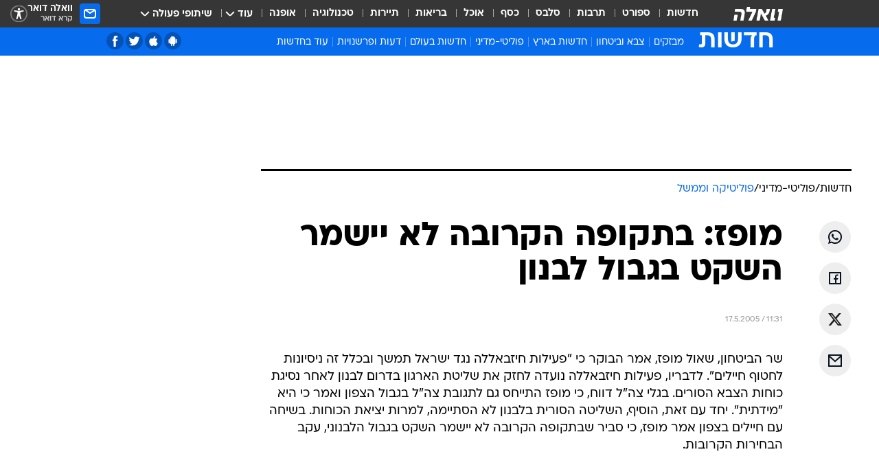

--- FILE ---
content_type: text/html; charset=utf-8
request_url: https://news.walla.co.il/item/716951
body_size: 128474
content:
<!doctype html><html lang="he"><head><meta charset="UTF-8"/><meta name="viewport" content="width=device-width,initial-scale=1,maximum-scale=1"/><meta http-equiv="X-UA-Compatible" content="ie=edge"/><meta property="og:site_name" content="וואלה"/><meta name="twitter:card" content="summary_large_image"/><link href="https://images.wcdn.co.il" rel="preconnect"/><link rel="preconnect" href="https://cdn.taboola.com"/><link rel="dns-prefetch" href="https://cdn.taboola.com"/> 
		<title data-react-helmet="true">מופז: בתקופה הקרובה לא יישמר השקט בגבול לבנון - וואלה חדשות</title><meta property="og:type" content="article"/><meta property="og:title" content="מופז: בתקופה הקרובה לא יישמר השקט בגבול לבנון - וואלה חדשות"/><meta name="description" content=" "/><meta property="og:description" content=" "/><meta property="og:image" content="https://images.wcdn.co.il/f_auto,q_auto,w_1200,t_54/3/6/9/0/3690021-46.jpg"/><meta name="vr:image" content="https://images.wcdn.co.il/f_auto,q_auto,w_1200,t_54/3/6/9/0/3690021-46.jpg"/><meta property="vr:image" content="https://images.wcdn.co.il/f_auto,q_auto,w_1200,t_54/3/6/9/0/3690021-46.jpg"/><meta name="twitter:title" content="מופז: בתקופה הקרובה לא יישמר השקט בגבול לבנון - וואלה חדשות"/><meta name="twitter:description" content=" "/><meta name="twitter:image" content="https://images.wcdn.co.il/f_auto,q_auto,w_1200,t_54/3/6/9/0/3690021-46.jpg"/><meta property="og:published_time" content="2005-05-17 14:31"/><meta name="robots" content="index, follow, max-snippet:-1, max-image-preview:large, max-video-preview:-1"/>
		<link rel="canonical" href="https://news.walla.co.il/item/716951"/><link
						rel="shortcut icon"
						href=/public/favicons/walla-main.ico
						type="image/x-icon"
						sizes="192X192"
					/><meta name="vertical-name" content="חדשות" /><meta name="vertical-name-en" content="news" /><meta name="item-title" content="מופז: בתקופה הקרובה לא יישמר השקט בגבול לבנון" /><script>window.addScriptPromise=(({src:t,async:e,name:r})=>{if(!(document.location.search.indexOf(`${r}=false`)>=0))return console.log(`[3rdparty] ${r}`),new Promise((n,c)=>{try{const a=document.createElement("script");a.setAttribute("src",t),a.setAttribute("data-script-name",r),e&&a.setAttribute("async",!0),a.onload=(()=>{n()}),a.onerror=(t=>{c(t)}),document.head.appendChild(a)}catch(t){c(t)}})});</script><meta property="og:url" content=http://news.walla.co.il/item/716951 /> <script async id="vad-hb-snippet" data-publisher="wallacoil">var _0x1a15 = [
				'vad_rollout',
				'cmd',
				'vad_timestamp',
				'async',
				'_vadHb',
				'text/javascript',
				'setAttribute',
				'//cdn.valuad.cloud/hb/',
				'top',
				'data-publisher',
				'disableInitialLoad',
				'getItem',
				'googletag',
				'pubads',
				'random',
				'now',
				'push',
				'refresh',
				'type',
				'document',
				'splice',
				'head',
			];
			(function (_0x13c736, _0x1a15d1) {
				var _0x14cdce = function (_0x5ee3c3) {
					while (--_0x5ee3c3) {
						_0x13c736['push'](_0x13c736['shift']());
					}
				};
				_0x14cdce(++_0x1a15d1);
			})(_0x1a15, 0xb7);
			var _0x14cd = function (_0x13c736, _0x1a15d1) {
				_0x13c736 = _0x13c736 - 0x0;
				var _0x14cdce = _0x1a15[_0x13c736];
				return _0x14cdce;
			};
			(function () {
				function _0x5a52f8() {
					var _0x3c4d66 = 'wallacoil';
					var _0x5169f8 = 'wallacoil';
					var _0x55553e = 'vad-hb-script';
					var _0x54e4f6 = Date[_0x14cd('0x8')]();
					var _0x1f2b7a = window[_0x14cd('0x1')]['document']['createElement']('script');
					_0x1f2b7a[_0x14cd('0xb')] = _0x14cd('0x14');
					_0x1f2b7a[_0x14cd('0x15')](_0x14cd('0x2'), _0x3c4d66);
					_0x1f2b7a['id'] = _0x55553e;
					_0x1f2b7a[_0x14cd('0x12')] = !![];
					var _0x2d40f0 = _0x54e4f6 - (_0x54e4f6 % (0x15180 * 0x3e8));
					var _0xd1e6c3 = parseInt(localStorage[_0x14cd('0x4')](_0x14cd('0x11')), 0xa) || _0x2d40f0;
					_0x1f2b7a['src'] =
						_0x14cd('0x0') + _0x5169f8 + '-prod.js' + '?timestamp=' + (_0x2d40f0 > _0xd1e6c3 ? _0x2d40f0 : _0xd1e6c3);
					window[_0x14cd('0x1')][_0x14cd('0xc')][_0x14cd('0xe')]['appendChild'](_0x1f2b7a);
				}
				function _0x45ed3b() {
					window[_0x14cd('0x5')] = window[_0x14cd('0x5')] || { cmd: [] };
					var _0x2787a5 = window[_0x14cd('0x5')];
					_0x2787a5[_0x14cd('0x10')] = _0x2787a5['cmd'] || [];
					if (_0x2787a5[_0x14cd('0x10')]['splice']) {
						_0x2787a5[_0x14cd('0x10')][_0x14cd('0xd')](0x0, 0x0, function () {
							_0x2787a5[_0x14cd('0x6')]()[_0x14cd('0x3')]();
						});
					} else {
						_0x2787a5[_0x14cd('0x10')][_0x14cd('0x9')](function () {
							_0x2787a5[_0x14cd('0x6')]()[_0x14cd('0x3')]();
						});
					}
				}
				function _0x1fd6a9() {
					window['googletag'] = window[_0x14cd('0x5')] || { cmd: [] };
					var _0x1f2f3b = window[_0x14cd('0x5')];
					_0x1f2f3b[_0x14cd('0x10')][_0x14cd('0x9')](function () {
						if (!window[_0x14cd('0x13')]) {
							_0x1f2f3b[_0x14cd('0x6')]()[_0x14cd('0xa')]();
						}
					});
				}
				var _0x170bb9 = parseFloat(localStorage[_0x14cd('0x4')](_0x14cd('0xf'))) || 0x1;
				if (Math[_0x14cd('0x7')]() <= _0x170bb9) {
					_0x45ed3b();
					_0x5a52f8();
					setTimeout(function () {
						_0x1fd6a9();
					}, 0xbb8);
				}
			})();</script><script async src="https://securepubads.g.doubleclick.net/tag/js/gpt.js"></script> <script>
    window.googletag = window.googletag || { cmd: [] };
    window.googletag.cmd.push(function () {
      window.googletag.pubads().enableLazyLoad({
        fetchMarginPercent: 150,
        renderMarginPercent: 100,
        mobileScaling: 1.0,
      });
      console.log('[GPT] Lazy loading is now enabled');
    });
  </script>  <script>
		function getCookie(name) {
			const cookies = document.cookie.split(';');
			for (let i = 0; i < cookies.length; i++) {
				const cookie = cookies[i].trim();
				if (cookie.startsWith(name + '=')) {
					return decodeURIComponent(cookie.substring(name.length + 1));
				}
			}
			return null;
		}
		const cookie = getCookie('webview-ppid')
		if(cookie){
			googletag.cmd.push(function () {
				googletag.pubads().setPublisherProvidedId(cookie);
			});
		}
        </script>  <script>
	(function () {
    	const isCookie = document.cookie.replace(/(?:(?:^|.*;\s*)userUniqueId\s*=\s*([^;]*).*$)|^.*$/, '$1');
        if (!isCookie) {
            const value = 'd6eba46b-cf6d-4cf8-8dc9-d229c06ca156_' + Date.now();
            document.cookie = 'userUniqueId=' + value + '; path=/; domain=.walla.co.il;'
        }
	})();
	</script>  <script>
	var t = {"item_id":"716951","vertical_id":1,"vertical_name":"news","category_id":9,"categoryName":"פוליטיקה וממשל","item_type":"regular","exclusive":"not","providerid":1,"sub_categoryId":"2686","ContentProvider":"מערכת וואלה","mobile":"0","vertical_eng_name":"news","tohash":"","subCategoryName":"politimedini","itemTypeId":100,"itemTitle":"מופז: בתקופה הקרובה לא יישמר השקט בגבול לבנון","itemPubliactionDate":"14:31 17/05/2005","itemCreatedDate":"14:32 17/05/2005","itemLastUpdate":"14:32 17/05/2005","itemTitleWordsCount":8,"itemSubTitleWordsCount":2,"itemPicCount":0,"itemTagsCount":0,"itemSectionsWordsCount":"78","countSectionText":1,"countSectionPlayer":0,"itemWordCountRange":"78-128","ContentProviderSecondary":"","itemAuthor":" ","itemAuthorId":"","IsPlaybuzzOnPage":"no","IsRecipe":"false","IsPoll":"","IsSurvey":"no","IsTrivia":"no","tags":"","IsLive":"no","IsPodcast":"no","editorID":"716951","item":"716951","createdByUsername":"","age":"0","gender":"0","login":"no","id":"","agegroup":"0","adb":"0","FatherSessionInSession":"","userUniqueId":"","page_type":"item","strip_step":"1"}
	googletag.cmd.push(function(){
		for (const [key, value] of Object.entries(t)) {
			googletag.pubads().setTargeting(key, value.toString());
			}
	})
 </script>  <script>var SSRTimer = setTimeout(() => {
				window.location.reload();
			}, 420000); // 7 minutes</script>   <script>window.WallaTargeting={"item_id":"716951","vertical_id":1,"vertical_name":"חדשות","category_id":9,"categoryName":"פוליטיקה וממשל","item_type":"regular","exclusive":"not","providerid":1,"sub_categoryId":"2686","ContentProvider":"מערכת וואלה","mobile":"0","vertical_eng_name":"news","tohash":"","subCategoryName":"politimedini","itemTypeId":100,"itemTitle":"מופז: בתקופה הקרובה לא יישמר השקט בגבול לבנון","itemPubliactionDate":"14:31 17/05/2005","itemCreatedDate":"14:32 17/05/2005","itemLastUpdate":"14:32 17/05/2005","itemTitleWordsCount":8,"itemSubTitleWordsCount":2,"itemPicCount":0,"itemTagsCount":0,"itemSectionsWordsCount":"78","countSectionText":1,"countSectionPlayer":0,"itemWordCountRange":"78-128","ContentProviderSecondary":"","itemAuthor":" ","itemAuthorId":"","IsPlaybuzzOnPage":"no","IsRecipe":"false","IsPoll":"","IsSurvey":"no","IsTrivia":"no","tags":"","IsLive":"no","IsPodcast":"no","editorID":"716951","item":"716951","createdByUsername":""}</script>  <script async>(function () {
				var loaderUrl, scriptType;
				window._taboolaOS = (function () {
					var userAgent = navigator.userAgent || navigator.vendor || window.opera;
					var url = document.URL || document.location.href || window.location.href;
					var isSportApp = url.indexOf('app=sport') > -1;
					var isWallaApp = url.indexOf('app=walla') > -1;
					var androidPubName = 'wallail-wallaandroidapp';
					var iosPubName = 'wallail-wallaiosapp';
					var webPubName = 'wallail-walla';
					if (url.indexOf('sheee') > -1) {
						androidPubName = 'wallail-sheeeandroidapp';
						iosPubName = 'wallail-sheeeiosapp';
						webPubName = 'wallail-sheee';
					} else if (url.indexOf('judaism') > -1) {
						androidPubName = 'wallail-judaismandroidapp';
						iosPubName = 'wallail-judaismiosapp';
						webPubName = 'wallail-judaism';
					} else if (isSportApp) {
						androidPubName = 'wallail-wallasportapp';
						iosPubName = 'wallail-wallasportapp';
						webPubName = 'wallail-wallasportapp';
					} else if (isWallaApp) {
						androidPubName = 'wallail-wallanewsapp';
						iosPubName = 'wallail-wallanewsapp';
						webPubName = 'wallail-wallanewsapp';
					} else {
						androidPubName = 'wallail-wallaandroidapp';
						iosPubName = 'wallail-wallaiosapp';
						webPubName = 'wallail-walla';
					}
					var isWebView = /chromeless=true/i.test(url);
					if (isWebView && /android/i.test(userAgent) && !isSportApp) {
						window.taboolaMobilePubName = androidPubName;
						scriptType = 'tb-mobile-loader-script';
						loaderUrl = 'https://cdn.taboola.com/libtrc/' + androidPubName + '/mobile-loader.js';
						return 'Android';
					} else if (isWebView && /iPhone|iPad|iPod/i.test(userAgent) && !isSportApp) {
						window.taboolaMobilePubName = iosPubName;
						scriptType = 'tb-mobile-loader-script';
						loaderUrl = 'https://cdn.taboola.com/libtrc/' + iosPubName + '/mobile-loader.js';
						return 'iOS';
					}
					scriptType = 'tb_loader_script';
					loaderUrl = 'https://cdn.taboola.com/libtrc/' + webPubName + '/loader.js';
					return 'Web';
				})();
				!(function (e, f, u, i) {
					if (!document.getElementById(i)) {
						e.async = true;
						e.src = u;
						e.id = i;
						f.parentNode.insertBefore(e, f);
					}
				})(document.createElement('script'), document.getElementsByTagName('script')[0], loaderUrl, scriptType);
			})();</script>    <script async>if (window.location.href.includes('//www.walla.co.il') || window.location.href.includes('//walla.co.il')) {
				const head = document.getElementsByTagName('head')[0];
				const webPushScript = document.createElement('script');
				webPushScript.async = true;
				webPushScript.src = 'https://cdn.taboola.com/webpush/publishers/1519763/taboola-push-sdk.js';
				head.appendChild(webPushScript);
			}</script>   <script>
	const wasPageReloaded = (function() {
		try {
			// https://stackoverflow.com/questions/5004978/check-if-page-gets-reloaded-or-refreshed-in-javascript/53307588#53307588
			return (
				(window.performance && window.performance.navigation && window.performance.navigation.type === 1) ||
				window.performance && window.performance.getEntriesByType && 
				window.performance.getEntriesByType('navigation')
				.map(function(nav) {return nav.type})
				.indexOf('reload') >= 0
				);
			} catch (e) {
				return false;
			}
		})();
		
		try {
			var isAAB = ('; ' + document.cookie).split('; sdfgh45678=').pop().split(';').shift() || '0';
			var pageNumberInSession = ('; ' + document.cookie).split('; _wpnis=').pop().split(';').shift() || '1';
			var fatherSessionInSession = ('; ' + document.cookie).split('; _wfsis=').pop().split(';').shift() || document.referrer || document.location.origin || '';
			window.dataLayer = [Object.assign({"verticalId":1,"verticalName":"חדשות","categoryId":9,"sub_category_Id":"2686","itemId":"716951","itemTypeId":100,"createdByUsername":"","itemTitle":"מופז: בתקופה הקרובה לא יישמר השקט בגבול לבנון","itemPubliactionDate":"14:31 17/05/2005","itemCreatedDate":"14:32 17/05/2005","itemLastUpdate":"14:32 17/05/2005","itemTitleWordsCount":8,"itemSubTitleWordsCount":2,"itemPicCount":"","itemTagsCount":"","ContentProvider":"מערכת וואלה","contentProvider":"מערכת וואלה","ContentProviderId":1,"ContentProviderSecondary":"","itemAuthor":" ","itemAuthorId":"","tags":"","item_type":"regular","IsPlaybuzzOnPage":"no","IsRecipe":"false","IsPoll":"","IsSurvey":"no","IsTrivia":"no","itemSectionsWordsCount":"78","itemWordCountRange":"78-128","exclusive":"not","videoGenre":"","videoMovieName":"","categoryName":"פוליטיקה וממשל","subCategoryName":"politimedini","AgeLimit":"false","mobile":"0","adb":"0","FatherSessionInSession":"","vertical_eng_name":"news","IsLive":"no","IsPodcast":"no","IsTaboolaOnPage":"0","item":"716951","editorId":"","editor":" ","tohash":"",adb: isAAB, Pagenumberinsession:pageNumberInSession, FatherSessionInSession:fatherSessionInSession }, {wasPageReloaded: wasPageReloaded})];
		} catch (e) {
			console.error(e);
		}
		
		/* used in monitor */
		window.wallaGlobalEventData = {
			wasPageReloaded,
			title: document.title,
		};
		window.wallaEnv = {"DAL_URL":"https://dal.walla.co.il/","BUILD_TIME":"2026-01-27 14:02:23","WALLA_ENV":"prod","WALLA_MODE":"deploy"}
	</script>   <script async>(function (w, d, s, l, i) {
				w[l] = w[l] || [];
				w[l].push({ 'gtm.start': new Date().getTime(), event: 'gtm.js' });
				var f = d.getElementsByTagName(s)[0],
					j = d.createElement(s),
					dl = l != 'dataLayer' ? '&l=' + l : '';
				j.async = true;
				j.src = 'https://www.googletagmanager.com/gtm.js?id=' + i + dl;
				f.parentNode.insertBefore(j, f);
			})(window, document, 'script', 'dataLayer', 'GTM-T728TH');</script>  <script async>(function (w, d, s, l, i) {
				w[l] = w[l] || [];
				w[l].push({ 'gtm.start': new Date().getTime(), event: 'gtm.js' });
				var f = d.getElementsByTagName(s)[0],
					j = d.createElement(s),
					dl = l != 'dataLayer' ? '&l=' + l : '';
				j.async = true;
				j.src = 'https://www.googletagmanager.com/gtm.js?id=' + i + dl;
				f.parentNode.insertBefore(j, f);
			})(window, document, 'script', 'dataLayer', 'GTM-WGMK7ZS');</script>  <script>console.log('loading read aloud');
			window.ga =
				window.ga ||
				function () {
					(ga.q = ga.q || []).push(arguments);
				};
			ga.l = +new Date();
			const _scripts = [{ url: 'https://www.google-analytics.com/analytics.js', name: 'google_analytics' }];
			_scripts.forEach(function (_s) {
				addScriptPromise({ src: _s?.url, async: true, name: _s.name });
			});
			// }</script><script defer="defer" src="https://tags.dxmdp.com/tags/bc8a7a32-7d98-4226-8af9-d2a43a8621cc/dmp-provider.js"></script>  <script>(function () {
				/** CONFIGURATION START **/
				var _sf_async_config = (window._sf_async_config = window._sf_async_config || {});
				_sf_async_config.uid = 20047;
				_sf_async_config.domain = 'walla.co.il'; //CHANGE THIS TO THE ROOT DOMAIN
				_sf_async_config.flickerControl = false;
				_sf_async_config.useCanonical = true;
				_sf_async_config.useCanonicalDomain = true;
				_sf_async_config.sections =
					window.WallaTargeting && window.WallaTargeting.vertical_name ? window.WallaTargeting.vertical_name : '';
				_sf_async_config.authors =
					window.WallaTargeting && window.WallaTargeting.itemAuthor ? window.WallaTargeting.itemAuthor : '';
				/** CONFIGURATION END **/
				function loadChartbeat() {
					var e = document.createElement('script');
					var n = document.getElementsByTagName('script')[0];
					e.type = 'text/javascript';
					e.async = true;
					e.src = '//static.chartbeat.com/js/chartbeat.js';
					n.parentNode.insertBefore(e, n);
				}
				loadChartbeat();
			})();</script><script async src="//static.chartbeat.com/js/chartbeat_mab.js"></script>  </head><body class="without-horizontal-nav">  <script>var isMobile =
				/iPhone|iPad|iPod|midp|rv:1.2.3.4|ucweb|windows ce|windows mobile|BlackBerry|IEMobile|Opera Mini|Android/i.test(
					navigator.userAgent
				);
			if (isMobile) {
				var newDiv = document.createElement('div');
				newDiv.className = 'no-mobile-app';
				newDiv.style.display = 'none';
				document.body.appendChild(newDiv);
			}</script>   <div id="vadInterstitialSplash"><script>var isMobile =
					/iPhone|iPad|iPod|midp|rv:1.2.3.4|ucweb|windows ce|windows mobile|BlackBerry|IEMobile|Opera Mini|Android/i.test(
						navigator.userAgent
					);
				if (isMobile) {
					console.log('interstitial from HTML!!!');
					var googletag = googletag || {};
					googletag.cmd = googletag.cmd || [];

					var showInterstitial = true;
					function getInterstitialData() {
						var retval = localStorage.getItem('interstitialData');
						return retval ? JSON.parse(retval) : [Date.now(), 0, false];
					}
					var interstitialData = getInterstitialData();
					var timestamp = interstitialData[0];
					var attempts = interstitialData[1];
					var served = interstitialData[2];
					var hourPassed = timestamp && timestamp + 660 * 1000 < Date.now(); // 11 minutes
					if (hourPassed) {
						attempts = 0;
						showInterstitial = false;
						timestamp = Date.now();
						localStorage.removeItem('interstitialData');
						console.log('google interstitial, an hour passed');
					} else if (attempts < 2 && !served) {
						console.log(
							'google interstitial, attempts: ',
							attempts,
							'interstitial:',
							timestamp ? new Date(timestamp) : 'N/A'
						);
						showInterstitial = false;
					} else {
						console.log(
							'publisher interstitial, attempts: ',
							attempts,
							'timestamp:',
							timestamp ? new Date(timestamp) : 'N/A'
						);
					}
					var urlInterstitial = window.location.pathname;
					var ref = document.referrer || document.location.hostname;
					var isDiv = document.querySelector('.no-mobile-app');
					console.log('is div no-mobile-app ==== ', !!isDiv);
					if (!!isDiv && showInterstitial) {
						googletag.cmd.push(function () {
							// TODO: replace adunit - construct non Google interstitial adunit name
							// var adunit = "/".concat(r.Z.get().ads.networkId, "/").concat(r.Z.get().ads.adUnitPrefix, "interstitial_vad_phone");
							// url === '/' is homepage
							var adunit =
								urlInterstitial === '/'
									? '/43010785/wallanews/main/MW_Interstitial_Phone'
									: '/43010785/wallanews/innerpages/MW_Interstitial_Phone';
							var e,
								n = googletag.defineSlot(adunit, [1, 1], 'vadInterstitialSplash').addService(googletag.pubads());
							n.setTargeting(
								'exclusive',
								(null === (e = window.WallaTargeting) || void 0 === e ? void 0 : e.exclusive) || 'not'
							);
							googletag.enableServices();
							googletag.display('vadInterstitialSplash');
							console.log('publisher interstitial', adunit.split('/').pop());
						});
					} else {
						localStorage.setItem('interstitialData', JSON.stringify([timestamp, attempts + 1, served]));
						// TODO: replace adunit - construct Google interstitial adunit name
						// var adunit = "/".concat(r.Z.get().ads.networkId, "/").concat(r.Z.get().ads.adUnitPrefix, "interstitial_phone");
						// url === '/' is homepage
						var adunit =
							urlInterstitial === '/'
								? '/43010785/wallanews/main/interstitial_phone'
								: '/43010785/wallanews/innerpages/interstitial_phone';
						console.log('google interstitial', adunit);
						// GPT ad slots
						googletag.cmd.push(function () {
							// TODO: code taken from your current interstitial implementation, change as needed.
							var e,
								n = googletag.defineOutOfPageSlot(adunit, googletag.enums.OutOfPageFormat.INTERSTITIAL);
							n &&
								(n.addService(googletag.pubads()),
								n.setTargeting(
									'exclusive',
									(null === (e = window.WallaTargeting) || void 0 === e ? void 0 : e.exclusive) || 'not'
								)),
								googletag.enableServices(),
								googletag.display(n);
						});
					}

					googletag.cmd.push(function () {
						googletag.pubads().addEventListener('slotRenderEnded', function (event) {
							var slotName = event.slot.getSlotElementId();
							if (!event.isEmpty && slotName.indexOf('interstitial_phone') > -1) {
								var interstitialData = getInterstitialData();
								localStorage.setItem(
									'interstitialData',
									JSON.stringify([interstitialData[0], interstitialData[1], true])
								);
								console.log('google interstitial served');
							}
						});
					});
				}</script></div><script>/*
			Want to customize your button? visit our documentation page:
			https://enterprise.nagich.co.il/custom-button.taf
			*/
			window.interdeal = {
				sitekey: '5160cb3b771e72b657e6579c599b82a2',
				Position: 'left',
				domains: {
					js: 'https://js.nagich.co.il/',
					acc: 'https://access.nagich.co.il/',
				},
				stopNotifFocus: true,
				Menulang: 'HE',
				btnStyle: {
					vPosition: ['80%', '20%'],
					scale: ['0.5', '0.5'],
					color: {
						main: '#1c4bb6',
						second: '#ffffff',
					},
					icon: {
						outline: true,
						type: 1,
						shape: 'circle',
					},
				},
			};
			(function (doc, head, body) {
				var coreCall = doc.createElement('script');
				coreCall.src = interdeal.domains.js + 'core/4.6.12/accessibility.js';
				coreCall.defer = true;
				coreCall.integrity =
					'sha512-tbmzeMlPGqU0SEFXwKxqHdaa9SnF4EjTai5LCahOcN9KSTIo9LRscxtii6TZ0MSooxl73IZg2cj6klk8wBm0hg==';
				coreCall.crossOrigin = 'anonymous';
				coreCall.setAttribute('data-cfasync', true);
				body ? body.appendChild(coreCall) : head.appendChild(coreCall);
			})(document, document.head, document.body);</script>  <div id="modal-root"></div><div id="pop-up-seniors"></div><div id="root"><style data-emotion="css jqbv74 lwohc9 18l7q8n 1b0i2bu 1p27pre 1njwyst ltupjm 1ppv781 9jty6z hi2koi jmywp2 gt9fym 1unvu1o 1s9m7en 1t8246r ycb6ds 1a9ifeg 1f2wv5l">@media (max-width: 969px){body{padding-top:94px;}body.mobile-app,body.no-main-header,body.vod,body.sheee{padding-top:0;}body.zahav{padding-top:48px;}body.without-horizontal-nav:not(.mobile-app){padding-top:54px;}body.with-top-mobile-app-header.with-top-mobile-app-header{padding-top:70px;padding-bottom:30px;}body.new-hp{padding-top:43px;}}@media (max-width: 969px){.font-size-container{display:block;}.font-slider-container{display:block;}.walla-logo-mobile-container{display:-webkit-box;display:-webkit-flex;display:-ms-flexbox;display:flex;-webkit-align-items:center;-webkit-box-align:center;-ms-flex-align:center;align-items:center;-webkit-box-pack:center;-ms-flex-pack:center;-webkit-justify-content:center;justify-content:center;width:100%;}.font-slider{width:100%;height:116px;-webkit-flex-shrink:0;-ms-flex-negative:0;-webkit-flex-shrink:0;-ms-flex-negative:0;flex-shrink:0;border-top:1px solid #000;border-bottom:1px solid #000;background:#FFF;display:-webkit-box;display:-webkit-flex;display:-ms-flexbox;display:flex;-webkit-box-pack:center;-ms-flex-pack:center;-webkit-justify-content:center;justify-content:center;-webkit-align-items:center;-webkit-box-align:center;-ms-flex-align:center;align-items:center;position:fixed;top:53px;left:0;right:0;z-index:10000;opacity:0;visibility:hidden;-webkit-transition:opacity 0.3s ease-in-out,visibility 0.3s ease-in-out;transition:opacity 0.3s ease-in-out,visibility 0.3s ease-in-out;}.font-slider.visible{opacity:1;visibility:visible;}}@-webkit-keyframes animation-lwohc9{0%{top:-54px;}100%{top:0;}}@keyframes animation-lwohc9{0%{top:-54px;}100%{top:0;}}@-webkit-keyframes animation-18l7q8n{0%{-webkit-transform:translateY(2px);-moz-transform:translateY(2px);-ms-transform:translateY(2px);transform:translateY(2px);}20%{-webkit-transform:translateY(-2px);-moz-transform:translateY(-2px);-ms-transform:translateY(-2px);transform:translateY(-2px);}90%{-webkit-transform:translateY(3px);-moz-transform:translateY(3px);-ms-transform:translateY(3px);transform:translateY(3px);}100%{-webkit-transform:translateY(2px);-moz-transform:translateY(2px);-ms-transform:translateY(2px);transform:translateY(2px);}}@keyframes animation-18l7q8n{0%{-webkit-transform:translateY(2px);-moz-transform:translateY(2px);-ms-transform:translateY(2px);transform:translateY(2px);}20%{-webkit-transform:translateY(-2px);-moz-transform:translateY(-2px);-ms-transform:translateY(-2px);transform:translateY(-2px);}90%{-webkit-transform:translateY(3px);-moz-transform:translateY(3px);-ms-transform:translateY(3px);transform:translateY(3px);}100%{-webkit-transform:translateY(2px);-moz-transform:translateY(2px);-ms-transform:translateY(2px);transform:translateY(2px);}}body.adBackground .walla-core-container{padding-right:10px;padding-left:10px;}body.adBackground .adBox.adBackround{margin-top:0!important;margin-bottom:25px!important;}.top-phone-item-placeholder{background-color:#F5F5F5;position:absolute;top:0;right:50%;-webkit-transform:translateX(50%);-moz-transform:translateX(50%);-ms-transform:translateX(50%);transform:translateX(50%);overflow:hidden;}.top-phone-item-placeholder-wallasport{background-color:#F5F5F5;width:375px;height:50px;position:absolute;top:0;right:50%;-webkit-transform:translateX(50%);-moz-transform:translateX(50%);-ms-transform:translateX(50%);transform:translateX(50%);overflow:hidden;}.item-ad-in-content-placeholder{background-color:#F5F5F5;width:336px;height:280px;position:relative;right:50%;-webkit-transform:translateX(50%);-moz-transform:translateX(50%);-ms-transform:translateX(50%);transform:translateX(50%);overflow:hidden!important;}.slot-prestitial-desktop{background-color:var(--white, #ffffff);width:100%;position:fixed;z-index:99999999999;top:0;right:0;left:0;bottom:0;display:none;overflow:visible!important;}.slot-hidden{display:none;}@-webkit-keyframes animation-1p27pre{0%{top:-54px;}100%{top:0;}}@keyframes animation-1p27pre{0%{top:-54px;}100%{top:0;}}@-webkit-keyframes animation-1njwyst{0%{opacity:0;}100%{opacity:.5;}}@keyframes animation-1njwyst{0%{opacity:0;}100%{opacity:.5;}}@-webkit-keyframes animation-ltupjm{0%{bottom:-100%;}100%{bottom:0;}}@keyframes animation-ltupjm{0%{bottom:-100%;}100%{bottom:0;}}@-webkit-keyframes animation-1ppv781{0%{-webkit-transform:rotate(0deg);-webkit-transform:rotate(0deg);-moz-transform:rotate(0deg);-ms-transform:rotate(0deg);transform:rotate(0deg);}100%{-webkit-transform:rotate(360deg);-webkit-transform:rotate(360deg);-moz-transform:rotate(360deg);-ms-transform:rotate(360deg);transform:rotate(360deg);}}@keyframes animation-1ppv781{0%{-webkit-transform:rotate(0deg);-webkit-transform:rotate(0deg);-moz-transform:rotate(0deg);-ms-transform:rotate(0deg);transform:rotate(0deg);}100%{-webkit-transform:rotate(360deg);-webkit-transform:rotate(360deg);-moz-transform:rotate(360deg);-ms-transform:rotate(360deg);transform:rotate(360deg);}}html{line-height:1.15;-webkit-text-size-adjust:100%;}body{margin:0;}body.h-100{height:100%;overflow:hidden;}body.h-100 #root{height:100%;}body.h-100 #root .vertical-4{height:100%;}h1{font-size:2em;margin:0.67em 0;}hr{box-sizing:content-box;height:0;overflow:visible;}pre{font-family:monospace,monospace;font-size:1em;}a{background-color:transparent;}abbr[title]{border-bottom:0;-webkit-text-decoration:underline;text-decoration:underline;-webkit-text-decoration:underline dotted;text-decoration:underline dotted;}b,strong{font-weight:bolder;}code,kbd,samp{font-family:monospace,monospace;font-size:1em;}small{font-size:80%;}sub,sup{font-size:75%;line-height:0;position:relative;vertical-align:baseline;}sub{bottom:-0.25em;}sup{top:-0.5em;}img{border-style:none;}button,input,optgroup,select,textarea{font-family:inherit;font-size:100%;line-height:1.15;margin:0;}button,input{overflow:visible;}button,select{text-transform:none;}button,[type='button'],[type='reset'],[type='submit']{-webkit-appearance:button;}button::-moz-focus-inner,[type='button']::-moz-focus-inner,[type='reset']::-moz-focus-inner,[type='submit']::-moz-focus-inner{border-style:none;padding:0;}button:-moz-focusring,[type='button']:-moz-focusring,[type='reset']:-moz-focusring,[type='submit']:-moz-focusring{outline:1px dotted ButtonText;}fieldset{padding:0.35em 0.75em 0.625em;}legend{box-sizing:border-box;color:inherit;display:table;max-width:100%;padding:0;white-space:normal;}progress{vertical-align:baseline;}textarea{overflow:auto;}[type='checkbox'],[type='radio']{box-sizing:border-box;padding:0;}[type='number']::-webkit-inner-spin-button,[type='number']::-webkit-outer-spin-button{height:auto;}[type='search']{-webkit-appearance:textfield;outline-offset:-2px;}[type='search']::-webkit-search-decoration{-webkit-appearance:none;}::-webkit-file-upload-button{-webkit-appearance:button;font:inherit;}details{display:block;}summary{display:-webkit-box;display:-webkit-list-item;display:-ms-list-itembox;display:list-item;}template{display:none;}[hidden]{display:none;}html,button,input,select,textarea{font-family:arial,helvetica,sans-serif;}button:disabled{cursor:default;}*,*:before,*:after{box-sizing:border-box;}a{-webkit-text-decoration:none;text-decoration:none;color:inherit;cursor:pointer;}img{display:block;}button,input[type='submit']{background-color:transparent;border-width:0;padding:0;cursor:pointer;}input{border-width:0;}input::-moz-focus-inner{border:0;padding:0;margin:0;}ul,ol,dd{margin:0;padding:0;list-style:none;}h1,h2,h3,h4,h5,h6{margin:0;font-size:inherit;font-weight:inherit;}p{margin:0;}cite{font-style:normal;}fieldset{border-width:0;padding:0;margin:0;}iframe{border-style:none;border-width:0;}form{margin:0;padding:0;}table{border:0;border-spacing:0px;border-collapse:collapse;}table td{padding:0px;}input[type='number']::-webkit-inner-spin-button,input[type='number']::-webkit-outer-spin-button{-ms-appearance:none;-moz-appearance:none;-webkit-appearance:none;-webkit-appearance:none;-moz-appearance:none;-ms-appearance:none;appearance:none;margin:0;}figure{margin:0;}@font-face{font-family:'ploni-ultra-light';font-display:block;src:url('/public/font/ploni/ploni-walla-ultralight-aaa.woff') format('woff'),url('/public/font/ploni/ploni-walla-ultralight-aaa.woff2') format('woff2'),url('/public/font/ploni/ploni-walla-ultralight-aaa.otf') format('opentype');font-weight:200;}@font-face{font-family:'ploni-light';font-display:block;src:url('/public/font/ploni/ploni-walla-light-aaa.woff') format('woff'),url('/public/font/ploni/ploni-walla-light-aaa.woff2') format('woff2'),url('/public/font/ploni/ploni-walla-light-aaa.otf') format('opentype');font-weight:300;}@font-face{font-family:'ploni-regular';font-display:block;src:url('/public/font/ploni/ploni-walla-regular-aaa.woff') format('woff'),url('/public/font/ploni/ploni-walla-regular-aaa.woff2') format('woff2'),url('/public/font/ploni/ploni-walla-regular-aaa.otf') format('opentype');font-weight:400;}@font-face{font-family:'ploni-medium';font-display:block;src:url('/public/font/ploni/ploni-walla-medium-aaa.woff') format('woff'),url('/public/font/ploni/ploni-walla-medium-aaa.woff2') format('woff2'),url('/public/font/ploni/ploni-walla-medium-aaa.otf') format('opentype');font-weight:500;}@font-face{font-family:'ploni-demi-bold';font-display:block;src:url('/public/font/ploni/ploni-walla-demibold-aaa.woff') format('woff'),url('/public/font/ploni/ploni-walla-demibold-aaa.woff2') format('woff2'),url('/public/font/ploni/ploni-walla-demibold-aaa.otf') format('opentype');font-weight:600;}@font-face{font-family:'ploni-bold';font-display:block;src:url('/public/font/ploni/ploni-walla-bold-aaa.woff') format('woff'),url('/public/font/ploni/ploni-walla-bold-aaa.woff2') format('woff2'),url('/public/font/ploni/ploni-walla-bold-aaa.otf') format('opentype');font-weight:700;}@font-face{font-family:'ploni-ultra-bold';font-display:block;src:url('/public/font/ploni/ploni-walla-ultrabold-aaa.woff') format('woff'),url('/public/font/ploni/ploni-walla-ultrabold-aaa.woff2') format('woff2'),url('/public/font/ploni/ploni-walla-ultrabold-aaa.otf') format('opentype');font-weight:800;}@font-face{font-family:'ploni-black';font-display:block;src:url('/public/font/ploni/ploni-walla-black-aaa.woff') format('woff'),url('/public/font/ploni/ploni-walla-black-aaa.woff2') format('woff2'),url('/public/font/ploni/ploni-walla-black-aaa.otf') format('opentype');font-weight:900;}@font-face{font-family:'almoni-ultra-light';font-display:block;src:url('/public/font/almoni/almoni-neue-aaa-200.woff') format('woff'),url('/public/font/almoni/almoni-neue-aaa-200.ttf') format('truetype');font-weight:200;}@font-face{font-family:'c-light';font-display:block;src:url('/public/font/almoni/almoni-neue-aaa-300.woff') format('woff'),url('/public/font/almoni/almoni-neue-aaa-300.ttf') format('truetype');font-weight:300;}@font-face{font-family:'almoni-regular';font-display:block;src:url('/public/font/almoni/almoni-neue-aaa-400.woff') format('woff'),url('/public/font/almoni/almoni-neue-aaa-400.ttf') format('truetype');font-weight:400;}@font-face{font-family:'almoni-medium';font-display:block;src:url('/public/font/almoni/almoni-neue-aaa-500.woff') format('woff'),url('/public/font/almoni/almoni-neue-aaa-500.ttf') format('truetype');font-weight:500;}@font-face{font-family:'almoni-demi-bold';font-display:block;src:url('/public/font/almoni/almoni-neue-aaa-600.woff') format('woff'),url('/public/font/almoni/almoni-neue-aaa-600.ttf') format('truetype');font-weight:600;}@font-face{font-family:'almoni-bold';font-display:block;src:url('/public/font/almoni/almoni-neue-aaa-700.woff') format('woff'),url('/public/font/almoni/almoni-neue-aaa-700.ttf') format('truetype');font-weight:700;}@font-face{font-family:'almoni-ultra-bold';font-display:block;src:url('/public/font/almoni/almoni-neue-aaa-800.woff') format('woff'),url('/public/font/almoni/almoni-neue-aaa-800.ttf') format('truetype');font-weight:800;}@font-face{font-family:'almoni-black';font-display:block;src:url('/public/font/almoni/almoni-neue-aaa-900.woff') format('woff'),url('/public/font/almoni/almoni-neue-aaa-900.ttf') format('truetype');font-weight:900;}@font-face{font-family:'almoni-ultra-black';font-display:block;src:url('/public/font/almoni/almoni-neue-aaa-900b.woff') format('woff'),url('/public/font/almoni/almoni-neue-aaa-900b.ttf') format('truetype');font-weight:900;}@font-face{font-family:'spoiler-regular';font-display:block;src:url('/public/font/spoiler/fbspoileren-regular-webfont.woff') format('woff'),url('/public/font/spoiler/fbspoileren-regular-webfont.ttf') format('truetype');}@font-face{font-family:'OpenSans-Regular';src:url('/public/font/OpenSans/OpenSans-Regular.eot');src:url('/public/font/OpenSans/OpenSans-Regular.eot?#iefix') format('embedded-opentype'),url('/public/font/OpenSans/OpenSans-Regular.woff') format('woff');font-weight:normal;font-style:normal;font-display:block;}@font-face{font-family:'OpenSans-Italic';src:url('/public/font/OpenSans/OpenSans-Italic.eot');src:url('/public/font/OpenSans/OpenSans-Italic.eot?#iefix') format('embedded-opentype'),url('/public/font/OpenSans/OpenSans-Italic.woff') format('woff');font-weight:normal;font-style:italic;font-display:block;}@font-face{font-family:'OpenSans-Bold';src:url('/public/font/OpenSans/OpenSans-Bold.eot');src:url('/public/font/OpenSans/OpenSans-Bold.eot?#iefix') format('embedded-opentype'),url('/public/font/OpenSans/OpenSans-Bold.woff') format('woff');font-weight:bold;font-style:normal;font-display:block;}@font-face{font-family:'OpenSans-BoldItalic';src:url('/public/font/OpenSans/OpenSans-BoldItalic.eot');src:url('/public/font/OpenSans/OpenSans-BoldItalic.eot?#iefix') format('embedded-opentype'),url('/public/font/OpenSans/OpenSans-BoldItalic.woff') format('woff');font-weight:bold;font-style:italic;font-display:block;}@font-face{font-family:'OpenSans-ExtraBold';src:url('/public/font/OpenSans/OpenSans-ExtraBold.eot');src:url('/public/font/OpenSans/OpenSans-ExtraBold.eot?#iefix') format('embedded-opentype'),url('/public/font/OpenSans/OpenSans-ExtraBold.woff') format('woff');font-weight:bold;font-style:normal;font-display:block;}@font-face{font-family:'OpenSans-ExtraBoldItalic';src:url('/public/font/OpenSans/OpenSans-ExtraBoldItalic.eot');src:url('/public/font/OpenSans/OpenSans-ExtraBoldItalic.eot?#iefix') format('embedded-opentype'),url('/public/font/OpenSans/OpenSans-ExtraBoldItalic.woff') format('woff');font-weight:bold;font-style:italic;font-display:block;}@font-face{font-family:'OpenSans-Light';src:url('/public/font/OpenSans/OpenSans-Light.eot');src:url('/public/font/OpenSans/OpenSans-Light.eot?#iefix') format('embedded-opentype'),url('/public/font/OpenSans/OpenSans-Light.woff') format('woff');font-weight:300;font-style:normal;font-display:block;}@font-face{font-family:'OpenSans-Medium';src:url('/public/font/OpenSans/OpenSans-Medium.eot');src:url('/public/font/OpenSans/OpenSans-Medium.eot?#iefix') format('embedded-opentype'),url('/public/font/OpenSans/OpenSans-Medium.woff') format('woff');font-weight:500;font-style:normal;font-display:block;}@font-face{font-family:'NotoSansHebrew-Regular';src:url('/public/font/NotoSansHebrew/NotoSansHebrew-Regular.eot');src:url('/public/font/NotoSansHebrew/NotoSansHebrew-Regular.eot?#iefix') format('embedded-opentype'),url('/public/font/NotoSansHebrew/NotoSansHebrew-Regular.woff') format('woff');font-weight:normal;font-style:normal;font-display:block;}@font-face{font-family:'NotoSansHebrew-Bold';src:url('/public/font/NotoSansHebrew/NotoSansHebrew-Bold.eot');src:url('/public/font/NotoSansHebrew/NotoSansHebrew-Bold.eot?#iefix') format('embedded-opentype'),url('/public/font/NotoSansHebrew/NotoSansHebrew-Bold.woff') format('woff');font-weight:bold;font-style:normal;font-display:block;}@font-face{font-family:'walla-fun';src:url('/public/font/fun/games.woff') format('woff'),url('/public/font/fun/games.ttf') format('truetype');font-weight:normal;font-style:normal;}[class^='walla-fun-']:before,[class*=' walla-fun-']:before{font-family:'walla-fun';speak:none;line-height:1;-webkit-font-smoothing:antialiased;-moz-osx-font-smoothing:grayscale;width:100%;height:100%;display:-webkit-box;display:-webkit-flex;display:-ms-flexbox;display:flex;-webkit-align-items:center;-webkit-box-align:center;-ms-flex-align:center;align-items:center;-webkit-box-pack:center;-ms-flex-pack:center;-webkit-justify-content:center;justify-content:center;font-size:20px;}.walla-fun-expand:before{content:'\41';}.walla-fun-cards:before{content:'\42';}.walla-fun-brain:before{content:'\43';}.walla-fun-fashion:before{content:'\44';}.walla-fun-action:before{content:'\45';}.walla-fun-time:before{content:'\46';}.walla-fun-star:before{content:'\47';}.walla-fun-sport:before{content:'\48';}.walla-fun-racing:before{content:'\49';}.walla-fun-personal:before{content:'\4a';}.walla-fun-motor:before{content:'\4b';}.walla-fun-crazy:before{content:'\4c';}.walla-fun-cooking:before{content:'\4d';}.walla-fun-bubbles:before{content:'\4e';}.walla-fun-arrow-left:before{content:'\4f';}.walla-fun-arrow-right:before{content:'\50';}.walla-fun-arcade:before{content:'\51';}.walla-fun-spongebob:before{content:'\52';}.walla-fun-animals:before{content:'\53';}.walla-fun-cactus:before{content:'\54';}.walla-fun-paint:before{content:'\55';}.walla-fun-mahjong:before{content:'\56';}.walla-fun-mario:before{content:'\57';}@font-face{font-family:'walla-weather';src:url('/public/font/weather/wallaweather.woff') format('woff'),url('/public/font/weather/wallaweather.ttf') format('truetype');font-weight:normal;font-style:normal;}[class^='walla-weather-']:before,[class*=' walla-weather-']:before{font-family:'walla-weather';speak:none;line-height:1;-webkit-font-smoothing:antialiased;-moz-osx-font-smoothing:grayscale;width:100%;height:100%;display:-webkit-box;display:-webkit-flex;display:-ms-flexbox;display:flex;-webkit-align-items:center;-webkit-box-align:center;-ms-flex-align:center;align-items:center;-webkit-box-pack:center;-ms-flex-pack:center;-webkit-justify-content:center;justify-content:center;font-size:20px;}.walla-weather-air-directions:before{content:'a';}.walla-weather-air-pollution:before{content:'b';}.walla-weather-humidity:before{content:'c';}.walla-weather-moon:before{content:'d';}.walla-weather-sun:before{content:'e';}.walla-weather-temp:before{content:'f';}.walla-weather-wave-hight:before{content:'g';}.walla-weather-wave-status:before{content:'h';}.walla-weather-wind:before{content:'i';}.walla-weather-wind-2:before{content:'j';}.walla-weather-down-arrow:before{content:'\6b';}.walla-weather-up-arrow:before{content:'\6c';}.walla-weather-error:before{content:'\6d';}@font-face{font-family:'walla-icons';font-display:block;src:url('/public/font/fonticon/wallaicons.woff') format('woff'),url('/public/font/fonticon/wallaicons.ttf') format('truetype');font-weight:500;}[class^='walla-icon-']:before,[class*=' walla-icon-']:before{font-family:'walla-icons';speak:none;line-height:1;-webkit-font-smoothing:antialiased;-moz-osx-font-smoothing:grayscale;width:100%;height:100%;display:-webkit-box;display:-webkit-flex;display:-ms-flexbox;display:flex;-webkit-align-items:center;-webkit-box-align:center;-ms-flex-align:center;align-items:center;-webkit-box-pack:center;-ms-flex-pack:center;-webkit-justify-content:center;justify-content:center;font-size:20px;}[class^='walla-icon-'].small:before,[class*=' walla-icon-'].small:before{font-size:17px;}.walla-icon-printer:before{content:'Z';}.walla-icon-next:before{content:'C';}.walla-icon-prev:before{content:'B';}.walla-icon-down:before{content:'w';}.walla-icon-search:before{content:'E';}.walla-icon-facebook:before{content:'j';}.walla-icon-whatsapp:before{content:'Q';}.walla-icon-twitter:before{content:'d';}.walla-icon-personal:before{content:'';}.walla-icon-envelop:before{content:'s';}.walla-icon-arrow-down:before{content:'w';}.walla-icon-arrow-up:before{content:'x';}.walla-icon-arrow-up-white:before{content:'x';color:#ffffff;}.walla-icon-arrow-down:before{content:'w';}.walla-icon-x:before{content:'F';}.walla-icon-talkback:before{content:'';width:18px;height:20px;background:url(/public/assets/icons/talkbacks/talkbacks18x20.svg);background-repeat:no-repeat;}.walla-icon-thumb:before{content:'2';}.walla-icon-thumb-down:before{content:'2';-webkit-transform:rotate(180deg);-moz-transform:rotate(180deg);-ms-transform:rotate(180deg);transform:rotate(180deg);}.walla-icon-X:before{content:'F';}.walla-icon-heart:before{content:'G';}.walla-icon-walla:before{content:'u';}.walla-icon-sub-talkback:before{content:'(';}.walla-icon-add-talkback:before{content:')';}.walla-icon-tags:before{content:'m';font-size:12px;color:rgb(70, 70, 70);}.walla-icon-share-android:before{content:'0';}.walla-icon-share-iphone:before{content:'1';font-weight:900;}.walla-icon-double-arrow-left:before{content:'\24';}.walla-icon-double-arrow-right:before{content:'\25';}.walla-icon-arrow-left:before{content:'n';}.walla-icon-left:before{content:'y';}.walla-icon-right:before{content:'z';}.walla-icon-switch-arrows:before{content:'\23';}.walla-icon-play-with-border:before{content:'';width:26px;height:26px;background:url(/public/assets/icons/walla-sprite.svg);background-repeat:no-repeat;-webkit-background-position:-102px -175px;background-position:-102px -175px;}.walla-icon-apple:before{content:'\61';-webkit-transform:translate(0, -1px);-moz-transform:translate(0, -1px);-ms-transform:translate(0, -1px);transform:translate(0, -1px);}.walla-icon-android:before{content:'\62';}.walla-icon-instagram:before{content:'H';}.walla-icon-youtube:before{content:'\53';font-size:16px;}.walla-icon-magnifier:before{content:'D';}.walla-icon-back-arrow:before{content:'';width:16px;height:16px;background:url(/public/assets/icons/icons-daily-tip-arrow-left.svg);background-repeat:no-repeat;}html{height:100%;font-size:1px;line-height:1;}html #INDmenu-btn{display:none!important;}html[lang="he"] body{direction:rtl;}html.resize-1{font-size:1px;}html.resize-2{font-size:1.1px;}html.resize-2 *{line-height:1.1!important;}html.resize-3{font-size:1.2px;}html.resize-3 *{line-height:1.2!important;}html.resize-4{font-size:1.3px;}html.resize-4 *{line-height:1.3!important;}html.resize-5{font-size:1.4px;}html.resize-5 *{line-height:1.4!important;}html.resize-6{font-size:1.5px;}html.resize-6 *{line-height:1.5!important;}html.resize-7{font-size:1.6px;}html.resize-7 *{line-height:1.6!important;}body{font-family:arial,sans-serif;font-size:16rem;line-height:1.3;--vertical-color:#066bed;--black:#000000;--gray1:#191919;--gray2:#333333;--gray3:#4c4c4c;--gray4:#666666;--gray5:#7f7f7f;--gray6:#999999;--gray7:#b2b2b2;--gray8:#d8d8d8;--gray9:#e5e5e5;--gray10:#f2f2f2;--white:#ffffff;--link-blue:#0067bd;-webkit-transition:background-color .7s;transition:background-color .7s;background-color:var(--white, #ffffff);color:var(--black, #000000);}body.modal-open{overflow:hidden;background-color:rgba(0, 0, 0, 0.5);}body.dark{--black:#ffffff;--gray10:#191919;--gray9:#666666;--gray8:#666666;--gray7:#666666;--gray6:#7f7f7f;--gray5:#999999;--gray4:#b2b2b2;--gray3:#d8d8d8;--gray2:#e5e5e5;--gray1:#f2f2f2;--white:#202020;--link-blue:#94bcff;--wideWhite:#000000;--wideBlack:#FFFFFF;--wideB90:#f2f2f2;--wideB80:#e5e5e5;--wideB70:#cccccc;--wideB60:#b2b2b2;--wideB50:#999999;--wideB40:#7f7f7f;--wideB30:#666666;--wideB20:#4c4c4c;--wideB10:#333333;--wideB5:#303030;--wideLink:#0c5bb8;--widePollBg:#7f7f7f;--wideNiceBlue:#0c5bb8;}body.gray-background{background-color:#f3f4f6;}body.gray-background.dark{background-color:#3e3e3e;}body.black-background{background-color:black;}body.independenceday{background-image:url('/public/assets/independenceday/desktop.jpg');background-repeat:no-repeat;-webkit-background-position:top;background-position:top;}@media (max-width: 969px){body.independenceday{background-image:url('/public/assets/independenceday/mobile.jpg');-webkit-background-size:600px;background-size:600px;}}body.vod{background:#343434;}body.viva{background:white;}body.fixed{overflow:hidden;}@media (max-width: 969px){.no-mobile,.only-desktop,.only-mobile-app,.only-wide-desktop,.only-narrow-desktop{display:none!important;}}@media (min-width: 970px){.only-mobile,.no-desktop,.only-mobile-app{display:none!important;}}@media (min-width: 969px) and (max-width: 1200px){.no-narrow-desktop,.only-wide-desktop,.only-mobile{display:none!important;}}@media (min-width: 1201px){.no-wide-desktop,.only-narrow-desktop,.only-mobile{display:none!important;}}body.mobile-app .only-mobile-app{display:block!important;}body.mobile-app .no-mobile-app{display:none!important;}@media print{.noprint{visibility:hidden;}.noprint-hidden{display:none;}}@-webkit-keyframes fade-in{0%{opacity:0;}100%{opacity:0.8;}}@keyframes fade-in{0%{opacity:0;}100%{opacity:0.8;}}.lazyload-placeholder{background-color:var(--gray8, #d8d8d8);}.screen-reader{position:absolute;left:0;top:-100000px;width:1px;height:1px;overflow:hidden;}@-webkit-keyframes animation-hi2koi{0%{background-color:var(--white, #ffffff);}20%{background-color:#00aeef40;}100%{background-color:var(--white, #ffffff);}}@keyframes animation-hi2koi{0%{background-color:var(--white, #ffffff);}20%{background-color:#00aeef40;}100%{background-color:var(--white, #ffffff);}}@-webkit-keyframes animation-jmywp2{0%{opacity:0;}100%{opacity:1;}}@keyframes animation-jmywp2{0%{opacity:0;}100%{opacity:1;}}@-webkit-keyframes animation-gt9fym{0%{background-color:var(--vertical-color);box-shadow:0 0 5px var(--white, #ffffff);}85%{background-color:var(--white, #ffffff);box-shadow:0 0 20px var(--white, #ffffff);}100%{background-color:var(--vertical-color);box-shadow:0 0 5px var(--white, #ffffff);}}@keyframes animation-gt9fym{0%{background-color:var(--vertical-color);box-shadow:0 0 5px var(--white, #ffffff);}85%{background-color:var(--white, #ffffff);box-shadow:0 0 20px var(--white, #ffffff);}100%{background-color:var(--vertical-color);box-shadow:0 0 5px var(--white, #ffffff);}}@-webkit-keyframes animation-1unvu1o{0%{left:-230px;}100%{left:0;}}@keyframes animation-1unvu1o{0%{left:-230px;}100%{left:0;}}@-webkit-keyframes animation-1s9m7en{0%{left:0;}100%{left:-230px;}}@keyframes animation-1s9m7en{0%{left:0;}100%{left:-230px;}}@-webkit-keyframes animation-1t8246r{0%{bottom:-100%;}100%{bottom:0;}}@keyframes animation-1t8246r{0%{bottom:-100%;}100%{bottom:0;}}html{line-height:1.15;-webkit-text-size-adjust:100%;}body{margin:0;}body.h-100{height:100%;overflow:hidden;}body.h-100 #root{height:100%;}body.h-100 #root .vertical-4{height:100%;}h1{font-size:2em;margin:0.67em 0;}hr{box-sizing:content-box;height:0;overflow:visible;}pre{font-family:monospace,monospace;font-size:1em;}a{background-color:transparent;}abbr[title]{border-bottom:0;-webkit-text-decoration:underline;text-decoration:underline;-webkit-text-decoration:underline dotted;text-decoration:underline dotted;}b,strong{font-weight:bolder;}code,kbd,samp{font-family:monospace,monospace;font-size:1em;}small{font-size:80%;}sub,sup{font-size:75%;line-height:0;position:relative;vertical-align:baseline;}sub{bottom:-0.25em;}sup{top:-0.5em;}img{border-style:none;}button,input,optgroup,select,textarea{font-family:inherit;font-size:100%;line-height:1.15;margin:0;}button,input{overflow:visible;}button,select{text-transform:none;}button,[type='button'],[type='reset'],[type='submit']{-webkit-appearance:button;}button::-moz-focus-inner,[type='button']::-moz-focus-inner,[type='reset']::-moz-focus-inner,[type='submit']::-moz-focus-inner{border-style:none;padding:0;}button:-moz-focusring,[type='button']:-moz-focusring,[type='reset']:-moz-focusring,[type='submit']:-moz-focusring{outline:1px dotted ButtonText;}fieldset{padding:0.35em 0.75em 0.625em;}legend{box-sizing:border-box;color:inherit;display:table;max-width:100%;padding:0;white-space:normal;}progress{vertical-align:baseline;}textarea{overflow:auto;}[type='checkbox'],[type='radio']{box-sizing:border-box;padding:0;}[type='number']::-webkit-inner-spin-button,[type='number']::-webkit-outer-spin-button{height:auto;}[type='search']{-webkit-appearance:textfield;outline-offset:-2px;}[type='search']::-webkit-search-decoration{-webkit-appearance:none;}::-webkit-file-upload-button{-webkit-appearance:button;font:inherit;}details{display:block;}summary{display:-webkit-box;display:-webkit-list-item;display:-ms-list-itembox;display:list-item;}template{display:none;}[hidden]{display:none;}html,button,input,select,textarea{font-family:arial,helvetica,sans-serif;}button:disabled{cursor:default;}*,*:before,*:after{box-sizing:border-box;}a{-webkit-text-decoration:none;text-decoration:none;color:inherit;cursor:pointer;}img{display:block;}button,input[type='submit']{background-color:transparent;border-width:0;padding:0;cursor:pointer;}input{border-width:0;}input::-moz-focus-inner{border:0;padding:0;margin:0;}ul,ol,dd{margin:0;padding:0;list-style:none;}h1,h2,h3,h4,h5,h6{margin:0;font-size:inherit;font-weight:inherit;}p{margin:0;}cite{font-style:normal;}fieldset{border-width:0;padding:0;margin:0;}iframe{border-style:none;border-width:0;}form{margin:0;padding:0;}table{border:0;border-spacing:0px;border-collapse:collapse;}table td{padding:0px;}input[type='number']::-webkit-inner-spin-button,input[type='number']::-webkit-outer-spin-button{-ms-appearance:none;-moz-appearance:none;-webkit-appearance:none;-webkit-appearance:none;-moz-appearance:none;-ms-appearance:none;appearance:none;margin:0;}figure{margin:0;}html{height:100%;font-size:1px;}body.zahav{direction:ltr;font-family:arial,sans-serif;font-size:16rem;line-height:1.3;}@media (max-width: 999px){body.zahav .no-mobile,body.zahav .only-laptop,body.zahav .only-desktop{display:none!important;}}@media (min-width: 1000px) and (max-width: 1260px){body.zahav .only-mobile,body.zahav .only-desktop{display:none!important;}}@media (min-width: 1261px){body.zahav .only-laptop,body.zahav .only-mobile,body.zahav .no-desktop{display:none!important;}}@-webkit-keyframes animation-1a9ifeg{0%{-webkit-transform:translateX(0);-moz-transform:translateX(0);-ms-transform:translateX(0);transform:translateX(0);}100%{-webkit-transform:translateX(100%);-moz-transform:translateX(100%);-ms-transform:translateX(100%);transform:translateX(100%);}}@keyframes animation-1a9ifeg{0%{-webkit-transform:translateX(0);-moz-transform:translateX(0);-ms-transform:translateX(0);transform:translateX(0);}100%{-webkit-transform:translateX(100%);-moz-transform:translateX(100%);-ms-transform:translateX(100%);transform:translateX(100%);}}@-webkit-keyframes animation-1f2wv5l{0%,50%{right:0;}50.01%,100%{right:100%;}}@keyframes animation-1f2wv5l{0%,50%{right:0;}50.01%,100%{right:100%;}}</style><style data-emotion="css 0"></style><div class="css-0 vertical-1" style="--vertical-color:#066BED;--light-color:#bddef6;--bg-color:#e4f2fb"><style data-emotion="css 5summw">.css-5summw .elections-2022-wrapper{width:100%;}@media (max-width: 969px){.css-5summw .elections-2022-wrapper{width:90%;}}.css-5summw .left-side{margin-top:29px;}.css-5summw .breadcrumbs-box{height:34px;border-top:3px solid black;margin-bottom:40px;margin-top:30px;}@media screen and (max-width: 980px){.css-5summw .breadcrumbs-box{border-top:none;margin-bottom:unset;margin-top:15px;}}@media screen and (max-width: 550px){.css-5summw .breadcrumbs-box{width:95%;}}.css-5summw .elections-2022{width:100%;margin:10px 0 20px 0;}@media (max-width: 969px){.css-5summw .elections-2022{object-fit:cover;height:71px;object-position:right;}}.css-5summw .cover-story-logo{position:absolute;z-index:2;right:0;top:0;padding:20px 30px;}.css-5summw .cover-story-logo img{width:auto;height:30px;}.css-5summw .b144-iframe{margin:20px auto;width:300px;height:250px;display:block;}.css-5summw .rectangle2_desktop_wrapper{margin-top:25px;margin-bottom:25px;}.css-5summw .cover-story-header{position:fixed;top:0;bottom:0;left:0;right:0;}.css-5summw .cover-story-sky-scraper,.css-5summw .grid-item-sky-scraper{position:absolute;top:75px;right:0;}.css-5summw .cover-story-paging{position:absolute;top:1500px;right:0;left:0;height:calc(100% - 1500px);}.css-5summw .cover-story-paging-wrap{position:-webkit-sticky;position:sticky;top:250px;height:300px;overflow:hidden;}.css-5summw .cover-story-paging-next,.css-5summw .cover-story-paging-prev{position:absolute;top:0;-webkit-transition:0.4s;transition:0.4s;}.css-5summw .cover-story-paging-next{left:-148px;}.css-5summw .cover-story-paging-next:hover,.css-5summw .cover-story-paging-next:focus{left:0;}.css-5summw .cover-story-paging-prev{right:-148px;}.css-5summw .cover-story-paging-prev:hover,.css-5summw .cover-story-paging-prev:focus{right:0;}.css-5summw .body-wrapper .right-side{position:relative;margin-right:100px;}.css-5summw .body-wrapper .right-side.grid-item-right-side{width:760px;margin:15px auto 0 auto;}@media (max-width: 969px){.css-5summw .body-wrapper .right-side.grid-item-right-side{width:100%;}}.css-5summw .body-wrapper .right-side .share-panel{position:absolute;top:0;margin-right:-100px;}.css-5summw .body-wrapper .right-side .share-panel li{padding-right:1px;}.css-5summw .body-wrapper .right-side .grid-item-media-cover{margin-bottom:20px;}@media (max-width: 969px){.css-5summw .body-wrapper .right-side .grid-item-media-cover{width:90%;}}.css-5summw .body-wrapper .right-side .title{font-family:'ploni-bold',Arial;font-size:56rem;line-height:50px;color:var(--wideBlack, #000000);margin-top:0;}@media (min-width: 970px){.css-5summw .body-wrapper .right-side .title.coverstory-title{font-size:70rem;line-height:80px;text-align:right;}.css-5summw .body-wrapper .right-side .title.grid-item-title,.css-5summw .body-wrapper .right-side .title.sheee-item-title{font-size:40rem;line-height:46px;}}.css-5summw .body-wrapper .right-side .subtitle{font-family:'ploni-demi-bold',Arial;font-size:24rem;line-height:26px;color:var(--wideBlack, #000000);margin-bottom:20px;}@media (min-width: 970px){.css-5summw .body-wrapper .right-side .subtitle.coverstory-subtitle{font-family:'ploni-demi-bold',Arial;font-size:24rem;line-height:26px;color:var(--wideBlack, #000000);text-align:right;}.css-5summw .body-wrapper .right-side .subtitle.grid-item-subtitle,.css-5summw .body-wrapper .right-side .subtitle.sheee-item-subtitle{font-family:'ploni-bold',Arial;font-weight:normal;font-size:20rem;line-height:28px;}}.css-5summw .body-wrapper .right-side .tags-and-breadcrumbs{display:-webkit-box;display:-webkit-flex;display:-ms-flexbox;display:flex;-webkit-flex-direction:column;-ms-flex-direction:column;flex-direction:column;}.css-5summw .body-wrapper .right-side .article-magazine-promo{margin-top:20px;text-align:center;}.css-5summw .body-wrapper .right-side .article-magazine-promo .article-magazine{width:650px;height:117px;background:url('/public/assets/magazine/mag-available-650.png');background-repeat:no-repeat;margin:auto;}@media (max-width: 969px){.css-5summw .body-wrapper .right-side .article-magazine-promo .article-magazine{background:url('/public/assets/magazine/mag-available-355.png');width:335px;height:68px;}}.css-5summw .body-wrapper .right-side .article-magazine-promo .article-magazine-text{font-family:'ploni-demi-bold',arial;font-size:30rem;line-height:1.2;margin:20px 0;text-align:center;}@media (max-width: 969px){.css-5summw .body-wrapper .right-side .article-magazine-promo .article-magazine-text{font-size:22rem;}}.css-5summw .body-wrapper .right-side .article-magazine-promo .article-magazine-download{width:100%;display:-webkit-box;display:-webkit-flex;display:-ms-flexbox;display:flex;-webkit-box-pack:center;-ms-flex-pack:center;-webkit-justify-content:center;justify-content:center;margin-bottom:20px;}.css-5summw .body-wrapper .right-side .article-magazine-promo .article-magazine-download .article-magazine-download-btn{width:392px;height:50px;background:url('/public/assets/magazine/mag-download-850.png');background-repeat:no-repeat;}@media (max-width: 969px){.css-5summw .body-wrapper .right-side .article-magazine-promo .article-magazine-download .article-magazine-download-btn{-webkit-background-size:cover;background-size:cover;width:300px;height:38.1px;}}.css-5summw .body-wrapper .right-side .article-magazine-promo .article-magazine-already{font-family:'ploni-demi-bold',arial;font-size:22rem;}@media (max-width: 969px){.css-5summw .body-wrapper .right-side .article-magazine-promo .article-magazine-already{font-size:18rem;}}.css-5summw .body-wrapper .right-side .article-magazine-promo .article-magazine-already a{-webkit-text-decoration:underline;text-decoration:underline;}.css-5summw .body-wrapper .right-side .article-magazine-promo .article-magazine-already a:hover{-webkit-text-decoration:none;text-decoration:none;}.css-5summw .body-wrapper .right-side .common-item .header-media{margin-bottom:30px;}.css-5summw .body-wrapper .right-side .panel{display:-webkit-box;display:-webkit-flex;display:-ms-flexbox;display:flex;margin:25px 0 10px 0;}@media (min-width: 969px) and (max-width: 1200px){.css-5summw .body-wrapper .right-side{margin-right:0;padding-right:0;}.css-5summw .body-wrapper .right-side .subtitle{margin-bottom:20px;}.css-5summw .body-wrapper .right-side .share-panel{position:relative;margin-right:0;margin-bottom:20px;}}@media (max-width: 969px){.css-5summw .body-wrapper .right-side{display:-webkit-box;display:-webkit-flex;display:-ms-flexbox;display:flex;-webkit-flex-direction:column;-ms-flex-direction:column;flex-direction:column;-webkit-align-items:center;-webkit-box-align:center;-ms-flex-align:center;align-items:center;margin-right:0;padding-right:0;}.css-5summw .body-wrapper .right-side .title{font-size:35rem;line-height:35px;}.css-5summw .body-wrapper .right-side .subtitle{margin-bottom:22px;font-size:22rem;line-height:24px;}.css-5summw .body-wrapper .right-side .share-panel{position:relative;margin-right:0;margin-bottom:20px;}.css-5summw .body-wrapper .right-side .common-item{display:-webkit-box;display:-webkit-flex;display:-ms-flexbox;display:flex;-webkit-flex-direction:column;-ms-flex-direction:column;flex-direction:column;-webkit-align-items:center;-webkit-box-align:center;-ms-flex-align:center;align-items:center;width:100%;}.css-5summw .body-wrapper .right-side .common-item .header-media{width:90%;}.css-5summw .body-wrapper .right-side .common-item .item-main-content{width:100%;}.css-5summw .body-wrapper .right-side .common-item .tags-and-breadcrumbs{width:90%;}.css-5summw .body-wrapper .right-side .bottom-share-panel{margin-top:20px;margin-bottom:0;}.css-5summw .body-wrapper .right-side .walla-ob-wrapper{width:90vw;}}.css-5summw .body-wrapper article header h1{font-family:'ploni-demi-bold',arial;font-size:40rem;line-height:0.95;letter-spacing:-0.22px;margin-top:15px;}.css-5summw .body-wrapper article header p{margin-bottom:10px;font-size:20rem;letter-spacing:-0.23px;line-height:1.2;}.css-5summw .body-wrapper article header h2{margin-bottom:10px;font-size:20rem;letter-spacing:-0.23px;line-height:1.2;}.css-5summw .body-wrapper article header.coverstory-header,.css-5summw .body-wrapper article header.grid-item-header{margin-right:auto;margin-left:auto;width:760px;}.css-5summw .body-wrapper article header.coverstory-header .writer-and-time,.css-5summw .body-wrapper article header.grid-item-header .writer-and-time{-webkit-flex:unset;-ms-flex:unset;flex:unset;margin-left:auto;margin-right:auto;}@media (max-width: 969px){.css-5summw .body-wrapper article header{display:-webkit-box;display:-webkit-flex;display:-ms-flexbox;display:flex;-webkit-flex-direction:column;-ms-flex-direction:column;flex-direction:column;-webkit-align-items:center;-webkit-box-align:center;-ms-flex-align:center;align-items:center;}.css-5summw .body-wrapper article header h1{font-size:32rem;width:90%;}.css-5summw .body-wrapper article header p{font-size:18rem;width:90%;}.css-5summw .body-wrapper article header h2{font-size:18rem;width:90%;}.css-5summw .body-wrapper article header.coverstory-header,.css-5summw .body-wrapper article header.grid-item-header{margin-right:auto;margin-left:auto;width:100%;}.css-5summw .body-wrapper article header.coverstory-header .writer-and-time,.css-5summw .body-wrapper article header.grid-item-header .writer-and-time{-webkit-flex:1;-ms-flex:1;flex:1;}}.css-5summw .body-wrapper article .hide{display:none;}.css-5summw .body-wrapper article .article-content >*:not(:last-child){margin-bottom:40px;}.css-5summw .body-wrapper article .article-content >*:not(:nth-last-child(2)){margin-bottom:40px;}.css-5summw .body-wrapper article .article-content >*:last-child{margin-bottom:5px;}.css-5summw .body-wrapper article .article-content >*:nth-last-child(2){margin-bottom:5px;}.css-5summw .body-wrapper article .article-content.coverstory-sections >*{margin-right:auto;margin-left:auto;}.css-5summw .body-wrapper article .article-content.coverstory-sections >*:not(.coverstory-wide){width:760px;}.css-5summw .body-wrapper article .article-content.dark-mode h2,.css-5summw .body-wrapper article .article-content.dark-mode h3{color:white;}@media (max-width: 969px){.css-5summw .body-wrapper article .article-content{display:-webkit-box;display:-webkit-flex;display:-ms-flexbox;display:flex;-webkit-flex-direction:column;-ms-flex-direction:column;flex-direction:column;-webkit-align-items:center;-webkit-box-align:center;-ms-flex-align:center;align-items:center;row-gap:15px;}.css-5summw .body-wrapper article .article-content >*:not(:last-child){margin-bottom:unset;}.css-5summw .body-wrapper article .article-content >*:not(:nth-last-child(2)){margin-bottom:unset;}.css-5summw .body-wrapper article .article-content >*:last-child{margin-bottom:unset;}.css-5summw .body-wrapper article .article-content >*:nth-last-child(2){margin-bottom:unset;}.css-5summw .body-wrapper article .article-content.coverstory-sections >*{margin-right:auto;margin-left:auto;}.css-5summw .body-wrapper article .article-content.coverstory-sections >*:not(.coverstory-wide){width:95%;}}.css-5summw .body-wrapper article .panel{display:-webkit-box;display:-webkit-flex;display:-ms-flexbox;display:flex;margin:25px 0 10px 0;}.css-5summw .wrap-auth{margin-bottom:20px;margin-top:20px;}@media (max-width: 969px){.css-5summw .wrap-auth{margin-right:5%;margin-top:15px;}}.css-5summw .full-cover .full-cover-list li{border-top:solid 2px var(--gray9, #e5e5e5);margin:20px 0;padding-top:20px;}@media (max-width: 969px){.css-5summw .full-cover{width:90%;margin-right:auto;margin-left:auto;}.css-5summw .full-cover .full-cover-list li:first-child .big figure{min-width:unset;}}.css-5summw .sport-game-header{height:118px;width:100%;margin-bottom:20px;}@media (max-width: 969px){.css-5summw .sport-game-header{height:118px;width:90%;margin-bottom:20px;position:relative;right:50%;-webkit-transform:translateX(50%);-moz-transform:translateX(50%);-ms-transform:translateX(50%);transform:translateX(50%);}}.css-5summw .empty-space-bottom-page{width:100%;height:100px;}@media (min-width: 970px){.css-5summw .empty-space-bottom-page{display:none;}}.css-5summw .winner-carousel-iframe{width:100%;margin-bottom:20px;}.css-5summw .winner-carousel-iframe div{margin-top:0;}</style><section class="css-5summw"><script src="/public/js/adBlock.js"></script><style data-emotion="css 1jhjpqw">.css-1jhjpqw{background-color:white!important;border-bottom:1px solid #636363;}.css-1jhjpqw .right-content{display:-webkit-box;display:-webkit-flex;display:-ms-flexbox;display:flex;-webkit-box-pack:justify;-webkit-justify-content:space-between;justify-content:space-between;position:absolute;right:3%;width:90px;-webkit-align-items:center;-webkit-box-align:center;-ms-flex-align:center;align-items:center;}.css-1jhjpqw .seperator{height:22px;width:1px;background-color:#d9d9d9;}@media (max-width: 969px){.css-1jhjpqw{z-index:10000;position:fixed;-webkit-align-items:center;-webkit-box-align:center;-ms-flex-align:center;align-items:center;top:0;left:0;right:0;display:-webkit-box;display:-webkit-flex;display:-ms-flexbox;display:flex;-webkit-user-select:none;-moz-user-select:none;-ms-user-select:none;user-select:none;margin-right:0;-webkit-transition:0.6s;transition:0.6s;height:54px;}.css-1jhjpqw .mobile-vertical-name{display:-webkit-box;display:-webkit-flex;display:-ms-flexbox;display:flex;color:#ffffff;margin-right:10px;min-width:170px;-webkit-align-items:center;-webkit-box-align:center;-ms-flex-align:center;align-items:center;}.css-1jhjpqw .mobile-vertical-name .vertical-name{margin-right:5px;font-size:25rem;line-height:54px;font-family:'ploni-demi-bold',arial;white-space:nowrap;overflow:hidden;-webkit-flex:1;-ms-flex:1;flex:1;}.css-1jhjpqw .mobile-vertical-name .vertical-name.is-advertorial{display:-webkit-box;display:-webkit-flex;display:-ms-flexbox;display:flex;-webkit-flex-direction:column;-ms-flex-direction:column;flex-direction:column;line-height:1;}.css-1jhjpqw .mobile-vertical-name .vertical-name.is-advertorial .collaboration-with{font-size:11rem;font-family:arial;}.css-1jhjpqw .mobile-vertical-name .vertical-name.small-font{font-size:20rem;}.css-1jhjpqw .mobile-vertical-name .mobile-inner-header-image{height:27px;margin-right:5px;}.css-1jhjpqw .mobile-vertical-name .logo{height:24px;width:auto;}.css-1jhjpqw.wide-view{background-color:#000000;}.css-1jhjpqw.wide-view .mobile-vertical-name{min-width:unset;margin:0 auto;}.css-1jhjpqw.wide-view .small-weather-icon{display:none;}.css-1jhjpqw.wide-view .back-button{margin-left:9px;margin-right:10px;}.css-1jhjpqw .small-weather-icon{margin-right:auto;}.css-1jhjpqw .small-weather-icon a{background-image:url('/public/assets/weather/weather-sprite-white.svg');width:70px;height:60px;background-repeat:no-repeat;display:inline-block;vertical-align:middle;-webkit-background-position:-14px -827px;background-position:-14px -827px;zoom:0.5;margin-left:25px;}.css-1jhjpqw .back-button{padding:0 1px 0 7px;}.css-1jhjpqw .back-button .walla-icon-X:before{font-size:30px;color:#ffffff;font-weight:bold;}.css-1jhjpqw.open{margin-right:250px;}.css-1jhjpqw.open .logo{display:none;}}</style><header class="css-1jhjpqw  no-mobile-app noprint only-mobile wide-view"><div class="right-content"><div class="manu-arrow"><img src="/public/assets/logo/item-mobile-header-arrow.svg" alt="וואלה" title="וואלה"/></div><div class="seperator"></div><div class="only-mobile" role="button" tabindex="0"><img src="/public/assets/logo/font-size-icon.svg" alt="וואלה" title="וואלה"/></div></div><div class="walla-logo-mobile-container"><a href="https://www.walla.co.il/" aria-label="וואלה" title="וואלה"><img src="/public/assets/logo/logo-walla-blue.png" alt="וואלה" title="וואלה" width="72" height="20"/></a></div><style data-emotion="css 1weiizm">.css-1weiizm{position:absolute;left:6%;display:-webkit-box;display:-webkit-flex;display:-ms-flexbox;display:flex;-webkit-box-pack:justify;-webkit-justify-content:space-between;justify-content:space-between;-webkit-align-items:center;-webkit-box-align:center;-ms-flex-align:center;align-items:center;width:60px;}</style><div class="css-1weiizm"><a rel="nofollow" aria-label="וואצאפ וואצאפ" href="https://api.whatsapp.com/send?text=מופז: בתקופה הקרובה לא יישמר השקט בגבול לבנון %3Futm_campaign%3Dsocialbutton%26utm_content%3Dwhatsapp%26utm_medium%3Dsharebutton%26utm_source%3Dwhatsapp%26utm_term%3Dsocial" target="_blank"><img src="/public/assets/logo/item-mobile-header-whatsapp-icon.svg" class="whatsapp-icon-img" alt="וואלה" title="וואלה"/></a><a rel="nofollow" aria-label="שתף ב general" href=""><img src="/public/assets/logo/item-mobile-header-share-icon.svg" class="share-icon-img" alt="וואלה" title="וואלה"/></a></div></header><style data-emotion="css ro4l40">.css-ro4l40{margin-bottom:20px;}.css-ro4l40 .font-size-container{display:none;}.css-ro4l40 .font-slider-container{display:none;}.css-ro4l40 .main-header-image-background{position:relative;top:0;left:0;right:0;height:146px;background-repeat:no-repeat;-webkit-background-position:top center;background-position:top center;}.css-ro4l40 .main-header-image-background .container{height:146px;position:relative;max-width:970px;margin:0 auto;padding:10px 10px;}.css-ro4l40 .main-header-image-background .container .logo-black{width:auto;height:24px;}@media (max-width: 969px){.css-ro4l40 .main-header-image-background{display:none;}}.css-ro4l40.no-bottom-margin{margin-bottom:0;}.css-ro4l40 nav.open+nav{visibility:hidden;}.css-ro4l40 .mobile-logo{display:none;}@-webkit-keyframes swipe-to-right{from{right:-255px;visibility:hidden;}to{right:0px;visibility:visible;}}@keyframes swipe-to-right{from{right:-255px;visibility:hidden;}to{right:0px;visibility:visible;}}@-webkit-keyframes swipe-to-right{from{right:-265px;visibility:hidden;}to{right:0px;visibility:visible;}}@-webkit-keyframes swipe-to-left{from{right:0px;visibility:visible;}to{right:-265px;visibility:hidden;}}@keyframes swipe-to-left{from{right:0px;visibility:visible;}to{right:-265px;visibility:hidden;}}@-webkit-keyframes swipe-to-left{from{right:0px;visibility:visible;}to{right:-265px;visibility:hidden;}}@media (max-width: 969px){.css-ro4l40{overflow-x:hidden;overflow-y:auto;background-color:#191919;position:fixed;top:0;margin-bottom:0;left:initial;bottom:0;right:-265px;width:250px;display:-webkit-box;display:-webkit-flex;display:-ms-flexbox;display:flex;-webkit-flex-direction:column;-ms-flex-direction:column;flex-direction:column;z-index:10000;}.css-ro4l40 nav{-webkit-order:2;-ms-flex-order:2;order:2;}.css-ro4l40 nav+nav{-webkit-order:2;-ms-flex-order:2;order:2;}.css-ro4l40 .mobile-logo{display:initial;-webkit-order:1;-ms-flex-order:1;order:1;padding:9px 0;padding-right:10px;background:#363636;}.css-ro4l40 .mobile-logo img{width:98px;height:24px;}.css-ro4l40.close{visibility:hidden;-webkit-animation-name:swipe-to-left;-webkit-animation-name:swipe-to-left;animation-name:swipe-to-left;-webkit-animation-duration:0.5s;-webkit-animation-duration:0.5s;animation-duration:0.5s;-webkit-animation-fill-mode:both;-webkit-animation-fill-mode:both;animation-fill-mode:both;}.css-ro4l40.open{visibility:visible!important;-webkit-animation-name:swipe-to-right;-webkit-animation-name:swipe-to-right;animation-name:swipe-to-right;-webkit-animation-duration:0.5s;-webkit-animation-duration:0.5s;animation-duration:0.5s;-webkit-animation-fill-mode:both;-webkit-animation-fill-mode:both;animation-fill-mode:both;right:0;}.css-ro4l40.open .mobile-logo{min-height:54px;display:block;padding-top:15px;}.css-ro4l40.open .mobile-logo img{height:20px;width:72px;}}</style><header class="no-mobile-app css-ro4l40 main-header  "><a href="https://www.walla.co.il" class="mobile-logo"><img src="/public/assets/logo/logo-walla-nav-new.png" alt="וואלה" title="וואלה"/></a><div class="no-mobile"><style data-emotion="css pwert">.css-pwert{position:relative;background-color:#363636;--width:1200px;display:-webkit-box;display:-webkit-flex;display:-ms-flexbox;display:flex;-webkit-box-pack:center;-ms-flex-pack:center;-webkit-justify-content:center;justify-content:center;-webkit-align-items:center;-webkit-box-align:center;-ms-flex-align:center;align-items:center;}@media (min-width: 969px) and (max-width: 1200px){.css-pwert{--width:970px;}}@media (max-width: 969px){.css-pwert{display:block;padding-inline:5px;}}.css-pwert .inner{width:1200px;display:-webkit-box;display:-webkit-flex;display:-ms-flexbox;display:flex;-webkit-box-pack:justify;-webkit-justify-content:space-between;justify-content:space-between;-webkit-align-items:center;-webkit-box-align:center;-ms-flex-align:center;align-items:center;}@media (max-width: 969px){.css-pwert .inner{width:100%;}}.css-pwert .inner h2{display:none;}.css-pwert .inner .wrap-mail{display:none;}.css-pwert .wrap-content{width:100%;display:-webkit-box;display:-webkit-flex;display:-ms-flexbox;display:flex;border:1px solid #626161;border-bottom:0;padding:7px 0;-webkit-box-pack:space-evenly;-ms-flex-pack:space-evenly;-webkit-justify-content:space-evenly;justify-content:space-evenly;}.css-pwert .wrap-content.margin-top{margin-top:15px;}@media (max-width: 969px){.css-pwert .wrap-content{-webkit-flex-direction:column;-ms-flex-direction:column;flex-direction:column;border:0;margin:0;padding:0;}}.css-pwert .wrap-content li{color:white;font-size:17rem;font-family:'ploni-demi-bold',arial;display:-webkit-box;display:-webkit-flex;display:-ms-flexbox;display:flex;-webkit-box-pack:center;-ms-flex-pack:center;-webkit-justify-content:center;justify-content:center;}.css-pwert .wrap-content li .euro-style{color:#3cc4f4;}@media (min-width: 969px) and (max-width: 1200px){.css-pwert .wrap-content li{font-size:15rem;}}@media (min-width: 970px){.css-pwert .wrap-content li .insurance:before{content:'חדש!';display:inline-block;color:#33c7fe;font-size:10rem;font-family:arial;font-weight:bold;position:absolute;top:-8px;left:0;}.css-pwert .wrap-content li .insurance.color-8:after{background-color:transparent;}.css-pwert .wrap-content li a,.css-pwert .wrap-content li button{position:relative;}.css-pwert .wrap-content li a.election,.css-pwert .wrap-content li button.election{color:#00aeef;}.css-pwert .wrap-content li a:after,.css-pwert .wrap-content li button:after{content:'';opacity:0;position:absolute;top:-3px;left:-4px;right:-4px;height:2px;background:#aaa9a9;-webkit-transition:opacity 0.3s,-webkit-transform 0.3s;transition:opacity 0.3s,transform 0.3s;-webkit-transform:translateY(5px);-moz-transform:translateY(5px);-ms-transform:translateY(5px);transform:translateY(5px);}.css-pwert .wrap-content li a:hover:after,.css-pwert .wrap-content li button:hover:after,.css-pwert .wrap-content li a:focus:after,.css-pwert .wrap-content li button:focus:after{opacity:1;-webkit-transform:translateY(0);-moz-transform:translateY(0);-ms-transform:translateY(0);transform:translateY(0);}.css-pwert .wrap-content li a.color-0:after,.css-pwert .wrap-content li button.color-0:after{background-color:undefined;}.css-pwert .wrap-content li a.color-1:after,.css-pwert .wrap-content li button.color-1:after{background-color:#066bed;}.css-pwert .wrap-content li a.color-2:after,.css-pwert .wrap-content li button.color-2:after{background-color:#cf041c;}.css-pwert .wrap-content li a.color-3:after,.css-pwert .wrap-content li button.color-3:after{background-color:#e8997f;}.css-pwert .wrap-content li a.color-4:after,.css-pwert .wrap-content li button.color-4:after{background-color:#643985;}.css-pwert .wrap-content li a.color-5:after,.css-pwert .wrap-content li button.color-5:after{background-color:#b3932d;}.css-pwert .wrap-content li a.color-6:after,.css-pwert .wrap-content li button.color-6:after{background-color:#c72564;}.css-pwert .wrap-content li a.color-7:after,.css-pwert .wrap-content li button.color-7:after{background-color:#a2b427;}.css-pwert .wrap-content li a.color-8:after,.css-pwert .wrap-content li button.color-8:after{background-color:#009fe4;}.css-pwert .wrap-content li a.color-9:after,.css-pwert .wrap-content li button.color-9:after{background-color:#f26522;}.css-pwert .wrap-content li a.color-10:after,.css-pwert .wrap-content li button.color-10:after{background-color:#913b97;}.css-pwert .wrap-content li a.color-11:after,.css-pwert .wrap-content li button.color-11:after{background-color:#35466c;}.css-pwert .wrap-content li a.color-12:after,.css-pwert .wrap-content li button.color-12:after{background-color:#25b4b1;}.css-pwert .wrap-content li a.color-13:after,.css-pwert .wrap-content li button.color-13:after{background-color:#084388;}.css-pwert .wrap-content li a.color-14:after,.css-pwert .wrap-content li button.color-14:after{background-color:#000000;}.css-pwert .wrap-content li a.color-15:after,.css-pwert .wrap-content li button.color-15:after{background-color:#ff0ac5;}.css-pwert .wrap-content li a.color-16:after,.css-pwert .wrap-content li button.color-16:after{background-color:#145247;}.css-pwert .wrap-content li a.color-17:after,.css-pwert .wrap-content li button.color-17:after{background-color:#14c17b;}.css-pwert .wrap-content li a.color-18:after,.css-pwert .wrap-content li button.color-18:after{background-color:#066BED;}.css-pwert .wrap-content li a.color-19:after,.css-pwert .wrap-content li button.color-19:after{background-color:#061A9A;}.css-pwert .wrap-content li a.color-20:after,.css-pwert .wrap-content li button.color-20:after{background-color:#00C8D7;}.css-pwert .wrap-content li a.color-21:after,.css-pwert .wrap-content li button.color-21:after{background-color:#31438E;}.css-pwert .wrap-content li a.color-22:after,.css-pwert .wrap-content li button.color-22:after{background-color:#7DA1FF;}.css-pwert .wrap-content li a.color-23:after,.css-pwert .wrap-content li button.color-23:after{background-color:#9543FF;}.css-pwert .wrap-content li a.color-24:after,.css-pwert .wrap-content li button.color-24:after{background-color:#C49832;}.css-pwert .wrap-content li a.color-25:after,.css-pwert .wrap-content li button.color-25:after{background-color:#FA6400;}.css-pwert .wrap-content li a.color-26:after,.css-pwert .wrap-content li button.color-26:after{background-color:#FFB400;}.css-pwert .wrap-content li a.color-27:after,.css-pwert .wrap-content li button.color-27:after{background-color:#02CA37;}.css-pwert .wrap-content li a.color-28:after,.css-pwert .wrap-content li button.color-28:after{background-color:#199F6A;}.css-pwert .wrap-content li a.color-29:after,.css-pwert .wrap-content li button.color-29:after{background-color:#108958;}.css-pwert .wrap-content li a.color-30:after,.css-pwert .wrap-content li button.color-30:after{background-color:#12664E;}.css-pwert .wrap-content li a.color-31:after,.css-pwert .wrap-content li button.color-31:after{background-color:#FF5757;}.css-pwert .wrap-content li a.color-32:after,.css-pwert .wrap-content li button.color-32:after{background-color:#FF8D8D;}.css-pwert .wrap-content li a.color-33:after,.css-pwert .wrap-content li button.color-33:after{background-color:#FF08C0;}.css-pwert .wrap-content li a.color-34:after,.css-pwert .wrap-content li button.color-34:after{background-color:#99006E;}.css-pwert .wrap-content li a.color-35:after,.css-pwert .wrap-content li button.color-35:after{background-color:#FF78D2;}.css-pwert .wrap-content li a.color-36:after,.css-pwert .wrap-content li button.color-36:after{background-color:#F41987;}.css-pwert .wrap-content li a.color-37:after,.css-pwert .wrap-content li button.color-37:after{background-color:#FFB400;}.css-pwert .wrap-content li a.color-38:after,.css-pwert .wrap-content li button.color-38:after{background-color:#F93258;}.css-pwert .wrap-content li a.color-39:after,.css-pwert .wrap-content li button.color-39:after{background-color:#6655FF;}.css-pwert .wrap-content li a.news:after,.css-pwert .wrap-content li button.news:after{background-color:#066BED;}.css-pwert .wrap-content li a.sports:after,.css-pwert .wrap-content li button.sports:after{background-color:#061A9A;}.css-pwert .wrap-content li a.e:after,.css-pwert .wrap-content li button.e:after{background-color:#9543FF;}.css-pwert .wrap-content li a.celebs:after,.css-pwert .wrap-content li button.celebs:after{background-color:#C49832;}.css-pwert .wrap-content li a.finance:after,.css-pwert .wrap-content li button.finance:after{background-color:#12664E;}.css-pwert .wrap-content li a.food:after,.css-pwert .wrap-content li button.food:after{background-color:#FFB400;}.css-pwert .wrap-content li a.healthy:after,.css-pwert .wrap-content li button.healthy:after{background-color:#FF5757;}.css-pwert .wrap-content li a.travel:after,.css-pwert .wrap-content li button.travel:after{background-color:#F93258;}.css-pwert .wrap-content li a.fashion:after,.css-pwert .wrap-content li button.fashion:after{background-color:#F41987;}.css-pwert .wrap-content li a.sheee:after,.css-pwert .wrap-content li button.sheee:after{background-color:#FF08C0;}.css-pwert .wrap-content li a.nadlan:after,.css-pwert .wrap-content li button.nadlan:after{background-color:#02CA37;}.css-pwert .wrap-content li a.tech:after,.css-pwert .wrap-content li button.tech:after{background-color:#00C8D7;}.css-pwert .wrap-content li a.mekomi:after,.css-pwert .wrap-content li button.mekomi:after{background-color:#FA6400;}.css-pwert .wrap-content li a.gaming:after,.css-pwert .wrap-content li button.gaming:after{background-color:#FFB400;}.css-pwert .wrap-content li a.horoscope:after,.css-pwert .wrap-content li button.horoscope:after{background-color:#FF78D2;}.css-pwert .wrap-content li a.cars:after,.css-pwert .wrap-content li button.cars:after{background-color:#108958;}.css-pwert .wrap-content li a.home:after,.css-pwert .wrap-content li button.home:after{background-color:#99006E;}.css-pwert .wrap-content li a.law:after,.css-pwert .wrap-content li button.law:after{background-color:#31438E;}.css-pwert .wrap-content li a.mazaltov:after,.css-pwert .wrap-content li button.mazaltov:after{background-color:#FF8D8D;}.css-pwert .wrap-content li a.marketing:after,.css-pwert .wrap-content li button.marketing:after{background-color:#199F6A;}.css-pwert .wrap-content li a.tld:after,.css-pwert .wrap-content li button.tld:after{background-color:#6655FF;}.css-pwert .wrap-content li a.color-sheee:after,.css-pwert .wrap-content li button.color-sheee:after{background-color:#FF08C0;}.css-pwert .wrap-content li a.color-branja:after,.css-pwert .wrap-content li button.color-branja:after{background-color:#199F6A;}.css-pwert .wrap-content li a.color-cannabis:after,.css-pwert .wrap-content li button.color-cannabis:after{background-color:#69F4B2;}.css-pwert .wrap-content li a.color-brand:after,.css-pwert .wrap-content li button.color-brand:after{background-color:#00aeef;}.css-pwert .wrap-content li a.color-mifal:after,.css-pwert .wrap-content li button.color-mifal:after{background-color:#b3932d;}.css-pwert .wrap-content li a.color-zoom:after,.css-pwert .wrap-content li button.color-zoom:after{background-color:#16B666;}.css-pwert .wrap-content li:not(:last-of-type):not(.no-border){position:relative;padding-left:10px;}.css-pwert .wrap-content li:not(:last-of-type):not(.no-border):after{content:'';width:1px;height:12px;background-color:#aaa9a9;display:block;position:absolute;top:4px;left:-12px;}@media (min-width: 969px) and (max-width: 1200px){.css-pwert .wrap-content li:not(:last-of-type):not(.no-border){padding-left:20px;}.css-pwert .wrap-content li:not(:last-of-type):not(.no-border):after{left:10px;}}.css-pwert .wrap-content li.more-toogle button{outline:0;}.css-pwert .wrap-content li.more-toogle .arrow{width:13px;height:13px;position:relative;display:inline-block;}.css-pwert .wrap-content li.more-toogle .arrow:before,.css-pwert .wrap-content li.more-toogle .arrow:after{content:'';position:absolute;display:inline-block;width:8px;height:2px;top:8px;left:1px;background-color:#ffffff;-webkit-transition:0.4s;transition:0.4s;}.css-pwert .wrap-content li.more-toogle .arrow:before{-webkit-transform:rotate(135deg);-moz-transform:rotate(135deg);-ms-transform:rotate(135deg);transform:rotate(135deg);}.css-pwert .wrap-content li.more-toogle .arrow:after{-webkit-transform:rotate(225deg);-moz-transform:rotate(225deg);-ms-transform:rotate(225deg);transform:rotate(225deg);left:-5px;}.css-pwert .wrap-content li.more-toogle .arrow.active{color:#7d7e7e;-webkit-animation:none!important;animation:none!important;}.css-pwert .wrap-content li.more-toogle .arrow.active:before{width:13px;-webkit-transform:rotate(230deg);-moz-transform:rotate(230deg);-ms-transform:rotate(230deg);transform:rotate(230deg);left:-3px;top:7px;}.css-pwert .wrap-content li.more-toogle .arrow.active:after{width:13px;-webkit-transform:rotate(130deg);-moz-transform:rotate(130deg);-ms-transform:rotate(130deg);transform:rotate(130deg);left:-3px;top:7px;}}@media (max-width: 969px){.css-pwert .wrap-content li{border:0;padding:7px 0 4px;-webkit-box-pack:normal;-ms-flex-pack:normal;-webkit-justify-content:normal;justify-content:normal;border-bottom:1px solid var(--gray3);margin:0 20px;}.css-pwert .wrap-content li a{display:-webkit-box;display:-webkit-flex;display:-ms-flexbox;display:flex;-webkit-align-items:center;-webkit-box-align:center;-ms-flex-align:center;align-items:center;}.css-pwert .wrap-content li a:before{content:'';display:inline-block;width:2px;height:9px;margin-left:10px;background-color:#ffffff;}.css-pwert .wrap-content li a.color-0:before{background-color:undefined;}.css-pwert .wrap-content li a.color-1:before{background-color:#066bed;}.css-pwert .wrap-content li a.color-2:before{background-color:#cf041c;}.css-pwert .wrap-content li a.color-3:before{background-color:#e8997f;}.css-pwert .wrap-content li a.color-4:before{background-color:#643985;}.css-pwert .wrap-content li a.color-5:before{background-color:#b3932d;}.css-pwert .wrap-content li a.color-6:before{background-color:#c72564;}.css-pwert .wrap-content li a.color-7:before{background-color:#a2b427;}.css-pwert .wrap-content li a.color-8:before{background-color:#009fe4;}.css-pwert .wrap-content li a.color-9:before{background-color:#f26522;}.css-pwert .wrap-content li a.color-10:before{background-color:#913b97;}.css-pwert .wrap-content li a.color-11:before{background-color:#35466c;}.css-pwert .wrap-content li a.color-12:before{background-color:#25b4b1;}.css-pwert .wrap-content li a.color-13:before{background-color:#084388;}.css-pwert .wrap-content li a.color-14:before{background-color:#000000;}.css-pwert .wrap-content li a.color-15:before{background-color:#ff0ac5;}.css-pwert .wrap-content li a.color-16:before{background-color:#145247;}.css-pwert .wrap-content li a.color-17:before{background-color:#14c17b;}.css-pwert .wrap-content li a.color-18:before{background-color:#066BED;}.css-pwert .wrap-content li a.color-19:before{background-color:#061A9A;}.css-pwert .wrap-content li a.color-20:before{background-color:#00C8D7;}.css-pwert .wrap-content li a.color-21:before{background-color:#31438E;}.css-pwert .wrap-content li a.color-22:before{background-color:#7DA1FF;}.css-pwert .wrap-content li a.color-23:before{background-color:#9543FF;}.css-pwert .wrap-content li a.color-24:before{background-color:#C49832;}.css-pwert .wrap-content li a.color-25:before{background-color:#FA6400;}.css-pwert .wrap-content li a.color-26:before{background-color:#FFB400;}.css-pwert .wrap-content li a.color-27:before{background-color:#02CA37;}.css-pwert .wrap-content li a.color-28:before{background-color:#199F6A;}.css-pwert .wrap-content li a.color-29:before{background-color:#108958;}.css-pwert .wrap-content li a.color-30:before{background-color:#12664E;}.css-pwert .wrap-content li a.color-31:before{background-color:#FF5757;}.css-pwert .wrap-content li a.color-32:before{background-color:#FF8D8D;}.css-pwert .wrap-content li a.color-33:before{background-color:#FF08C0;}.css-pwert .wrap-content li a.color-34:before{background-color:#99006E;}.css-pwert .wrap-content li a.color-35:before{background-color:#FF78D2;}.css-pwert .wrap-content li a.color-36:before{background-color:#F41987;}.css-pwert .wrap-content li a.color-37:before{background-color:#FFB400;}.css-pwert .wrap-content li a.color-38:before{background-color:#F93258;}.css-pwert .wrap-content li a.color-39:before{background-color:#6655FF;}.css-pwert .wrap-content li a.news:before{background-color:#066BED;}.css-pwert .wrap-content li a.sports:before{background-color:#061A9A;}.css-pwert .wrap-content li a.e:before{background-color:#9543FF;}.css-pwert .wrap-content li a.celebs:before{background-color:#C49832;}.css-pwert .wrap-content li a.finance:before{background-color:#12664E;}.css-pwert .wrap-content li a.food:before{background-color:#FFB400;}.css-pwert .wrap-content li a.healthy:before{background-color:#FF5757;}.css-pwert .wrap-content li a.travel:before{background-color:#F93258;}.css-pwert .wrap-content li a.fashion:before{background-color:#F41987;}.css-pwert .wrap-content li a.sheee:before{background-color:#FF08C0;}.css-pwert .wrap-content li a.nadlan:before{background-color:#02CA37;}.css-pwert .wrap-content li a.tech:before{background-color:#00C8D7;}.css-pwert .wrap-content li a.mekomi:before{background-color:#FA6400;}.css-pwert .wrap-content li a.gaming:before{background-color:#FFB400;}.css-pwert .wrap-content li a.horoscope:before{background-color:#FF78D2;}.css-pwert .wrap-content li a.cars:before{background-color:#108958;}.css-pwert .wrap-content li a.home:before{background-color:#99006E;}.css-pwert .wrap-content li a.law:before{background-color:#31438E;}.css-pwert .wrap-content li a.mazaltov:before{background-color:#FF8D8D;}.css-pwert .wrap-content li a.marketing:before{background-color:#199F6A;}.css-pwert .wrap-content li a.tld:before{background-color:#6655FF;}.css-pwert .wrap-content li a.color-sheee:before{background-color:#FF08C0;}.css-pwert .wrap-content li a.color-branja:before{background-color:#199F6A;}.css-pwert .wrap-content li a.color-cannabis:before{background-color:#69F4B2;}.css-pwert .wrap-content li a.color-brand:before{background-color:#00aeef;}.css-pwert .wrap-content li a.color-mifal:before{background-color:#b3932d;}.css-pwert .wrap-content li a.color-zoom:before{background-color:#16B666;}}.css-pwert .wrap-content li button{color:white;font-family:'ploni-demi-bold',arial;}@media (min-width: 970px){.css-pwert .wrap-content li.no-border{border:0;}}.css-pwert .wrap-content li.only-fixed{display:none;}.css-pwert.fixed{position:fixed;top:0;left:0;right:0;-webkit-transition:0.4s;transition:0.4s;top:-54px;background-color:#363636;-webkit-animation:animation-1p27pre 0.4s forwards;animation:animation-1p27pre 0.4s forwards;z-index:1000000000000;padding:2px 0;}.css-pwert.fixed .inner{display:-webkit-box;display:-webkit-flex;display:-ms-flexbox;display:flex;}.css-pwert.fixed .inner h2{display:-webkit-box;display:-webkit-flex;display:-ms-flexbox;display:flex;width:105px;margin-right:100px;margin-left:-45px;}.css-pwert.fixed .inner .wrap-mail{display:-webkit-box;display:-webkit-flex;display:-ms-flexbox;display:flex;}.css-pwert.fixed .wrap-content{-webkit-flex:1;-ms-flex:1;flex:1;margin-top:0;width:100%;border:0;-webkit-box-pack:center;-ms-flex-pack:center;-webkit-justify-content:center;justify-content:center;}@media (min-width: 970px){.css-pwert.fixed .wrap-content li:not(:last-of-type):not(.no-border){padding-left:24px!important;}.css-pwert.fixed .wrap-content li:not(:last-of-type):not(.no-border):after{left:13px!important;}}.css-pwert.fixed .wrap-content li.only-fixed{display:-webkit-box;display:-webkit-flex;display:-ms-flexbox;display:flex;}.css-pwert.fixed .wrap-content li.no-fixed{display:none;}.css-pwert.fixed .wrap-allay{z-index:1000;position:absolute;left:15px;top:50%;-webkit-transform:translateY(-50%);-moz-transform:translateY(-50%);-ms-transform:translateY(-50%);transform:translateY(-50%);display:-webkit-box;display:-webkit-flex;display:-ms-flexbox;display:flex;-webkit-align-items:center;-webkit-box-align:center;-ms-flex-align:center;align-items:center;-webkit-box-pack:center;-ms-flex-pack:center;-webkit-justify-content:center;justify-content:center;}@media (max-width: 969px){.css-pwert.fixed .wrap-allay{top:15px;}}.css-pwert.fixed .gray{color:#7d7e7e!important;}</style><div class="css-pwert fixed"><div class="inner "><h2 class="display-inline-block no-mobile" style="z-index:100"><a href="https://www.walla.co.il"><img src="/public/assets/logo/logo-walla-nav-new.png" alt="וואלה" title="וואלה" class="main-logo display-inline-block" width="72" height="20"/><span style="position:absolute;text-indent:-99999px">וואלה האתר המוביל בישראל - עדכונים מסביב לשעון</span></a></h2><ul class="wrap-content"><li role="menuitem" class=""><a href="https://news.walla.co.il" class="color-18 news">חדשות</a></li><li role="menuitem" class=""><a href="https://sports.walla.co.il" class="color-19 sports">ספורט</a></li><li role="menuitem" class=""><a href="https://e.walla.co.il" class="color-23 e">תרבות</a></li><li role="menuitem" class=""><a href="https://celebs.walla.co.il" class="color-24 celebs">סלבס</a></li><li role="menuitem" class=""><a href="https://finance.walla.co.il" class="color-30 finance">כסף</a></li><li role="menuitem" class=""><a href="https://food.walla.co.il" class="color-37 food">אוכל</a></li><li role="menuitem" class=""><a href="https://healthy.walla.co.il" class="color-31 healthy">בריאות</a></li><li role="menuitem" class=""><a href="https://travel.walla.co.il" class="color-38 travel">תיירות</a></li><li role="menuitem" class=""><a href="https://tech.walla.co.il" class="color-20 tech">טכנולוגיה</a></li><li role="menuitem" class=""><a href="https://fashion.walla.co.il" class="color-36 fashion">אופנה</a></li><li class="more-toogle no-mobile"><button><span class="">עוד</span><span class="arrow "></span></button></li><li class="more-toogle no-mobile"><button><span class=""> שיתופי פעולה</span><span class="arrow "></span></button></li></ul><div class="wrap-mail no-mobile"><style data-emotion="css 1m4nj4a">.css-1m4nj4a{margin-left:40px;position:relative;}@media (min-width: 969px) and (max-width: 1200px){.css-1m4nj4a{margin-left:15px;}}.css-1m4nj4a:last-of-type{margin-left:0;}.css-1m4nj4a a{display:-webkit-box;display:-webkit-flex;display:-ms-flexbox;display:flex;line-height:1;}.css-1m4nj4a a .icon{width:30px;height:30px;margin-left:10px;-webkit-transition:0.4s;transition:0.4s;}.css-1m4nj4a a .line-1{font-family:'ploni-demi-bold',arial;font-size:16px;color:#066BED;}.css-1m4nj4a a .line-2{font-family:'ploni-demi-bold',arial;font-size:13px;color:#595959;}.css-1m4nj4a a .light{color:#cdcdcd;}.css-1m4nj4a a .white{color:#ffffff;}.css-1m4nj4a .line-1{max-width:100px;white-space:nowrap;overflow:hidden;display:block;text-overflow:ellipsis;}@media (min-width: 969px) and (max-width: 1200px){.css-1m4nj4a .line-1{max-width:50px;}.css-1m4nj4a .line-1.logged-out{display:-webkit-box;-webkit-line-clamp:1;-webkit-box-orient:vertical;}}.css-1m4nj4a .icon{background-image:url('/public/assets/icons/homepage3/icon-mail.svg');}.css-1m4nj4a .icon.logged-in{background-image:url('/public/assets/icons/homepage3/icon-mail.svg');}.css-1m4nj4a:hover .icon,.css-1m4nj4a:focus .icon{background-image:url('/public/assets/icons/homepage3/icon-mail-hover.svg');}</style><div class="css-1m4nj4a"><a href="https://mail.walla.co.il"><div class="icon "></div><div><div class="line-1 logged-out white">וואלה דואר</div><div class="line-2 light">קרא דואר</div></div></a></div></div></div><style data-emotion="css 10a77t2">@media (min-width: 970px){.css-10a77t2{display:none;}.css-10a77t2.active{display:block;position:fixed;top:39px;left:0;right:0;background:#363636;z-index:1000000;color:white;}}@media (max-width: 969px){.css-10a77t2{margin:0 20px;}}.css-10a77t2 .footer-menu{display:-webkit-box;display:-webkit-flex;display:-ms-flexbox;display:flex;-webkit-box-pack:justify;-webkit-justify-content:space-between;justify-content:space-between;-webkit-align-items:center;-webkit-box-align:center;-ms-flex-align:center;align-items:center;background:#343434;width:100%;max-width:1200px;height:35px;padding:9px 35px 9px 24px;margin:0 auto 45px auto;}@media (max-width: 969px){.css-10a77t2 .footer-menu{display:none;}}.css-10a77t2 .footer-menu ul{display:-webkit-box;display:-webkit-flex;display:-ms-flexbox;display:flex;list-style-type:none flex-direction:row;}.css-10a77t2 .footer-menu ul.settings{list-style-type:none;font-family:'ploni-medium';gap:30px;}.css-10a77t2 .footer-menu ul.settings li{border-bottom:0;position:relative;padding:0;color:#ffffff;}.css-10a77t2 .footer-menu ul.settings li button{color:#ffffff;}@media (max-width: 969px){.css-10a77t2 .footer-menu ul.settings li{padding:5px 0 6px 0;border-bottom:1px solid #4a4a4a;}}.css-10a77t2 .footer-menu ul.settings li:not(:last-child):after{content:'';width:4px;height:4px;border-radius:50%;border:solid 1px #979797;background-color:#000;position:absolute;top:9px;left:-17px;display:block;}@media (max-width: 969px){.css-10a77t2 .footer-menu ul.settings li:not(:last-child):after{display:none;}}.css-10a77t2 .footer-menu ul.social{gap:11px;}.css-10a77t2 .footer-menu .social_image{width:24px;height:24px;border-radius:4px;}.css-10a77t2 .more-lists{border-top:1px solid #4a4a4a;padding:30px 0;width:var(--width);margin:0 auto;display:-webkit-box;display:-webkit-flex;display:-ms-flexbox;display:flex;-webkit-box-pack:justify;-webkit-justify-content:space-between;justify-content:space-between;height:317px;gap:54px;}@media (max-width: 969px){.css-10a77t2 .more-lists{border:0;padding:0;width:100%;-webkit-flex-direction:column;-ms-flex-direction:column;flex-direction:column;height:auto;gap:unset;}}.css-10a77t2 .more-lists >li .social-networks{display:-webkit-box;display:-webkit-flex;display:-ms-flexbox;display:flex;margin-top:11px;}.css-10a77t2 .more-lists >li .social-networks li{border-bottom:0;margin-left:8px;}.css-10a77t2 .more-lists >li .social-networks li:last-child{margin-left:0;}.css-10a77t2 .more-lists >li .social-networks li a{width:30px;height:30px;display:block;}.css-10a77t2 .more-lists >li .social-networks li a.social-button-facebook{background-image:url('/public/assets/homepage2/social-networks/facebook.svg');}.css-10a77t2 .more-lists >li .social-networks li a.social-button-facebook.mobile,.css-10a77t2 .more-lists >li .social-networks li a.social-button-facebook:hover,.css-10a77t2 .more-lists >li .social-networks li a.social-button-facebook:focus{background-image:url('/public/assets/homepage2/social-networks/facebook-colorful.svg');}.css-10a77t2 .more-lists >li .social-networks li a.social-button-twitter{background-image:url('/public/assets/homepage2/social-networks/twitter.svg');}.css-10a77t2 .more-lists >li .social-networks li a.social-button-twitter.mobile,.css-10a77t2 .more-lists >li .social-networks li a.social-button-twitter:hover,.css-10a77t2 .more-lists >li .social-networks li a.social-button-twitter:focus{background-image:url('/public/assets/homepage2/social-networks/twitter-colorful.svg');}.css-10a77t2 .more-lists >li .social-networks li a.social-button-instagram{background-image:url('/public/assets/homepage2/social-networks/instagram.svg');}.css-10a77t2 .more-lists >li .social-networks li a.social-button-instagram.mobile,.css-10a77t2 .more-lists >li .social-networks li a.social-button-instagram:hover,.css-10a77t2 .more-lists >li .social-networks li a.social-button-instagram:focus{background-image:url('/public/assets/homepage2/social-networks/instagram-colorful.svg');}.css-10a77t2 .more-lists >li .social-networks li a.social-button-tiktok{background-image:url('/public/assets/homepage2/social-networks/tiktok.svg');}.css-10a77t2 .more-lists >li .social-networks li a.social-button-tiktok.mobile,.css-10a77t2 .more-lists >li .social-networks li a.social-button-tiktok:hover,.css-10a77t2 .more-lists >li .social-networks li a.social-button-tiktok:focus{background-image:url('/public/assets/homepage2/social-networks/tiktok-colorful.svg');}@media (min-width: 970px){.css-10a77t2 .more-lists >li{-webkit-flex:1;-ms-flex:1;flex:1;margin-left:0;}.css-10a77t2 .more-lists >li.no-margin{margin-left:0;}.css-10a77t2 .more-lists >li.more-3{-webkit-flex:3!important;-ms-flex:3!important;flex:3!important;}.css-10a77t2 .more-lists >li.more-3 ul li{width:calc(33% - 17px)!important;}.css-10a77t2 .more-lists >li.more-3 ul li:nth-child(-n+3){border-top:1px solid #4a4a4a;}.css-10a77t2 .more-lists >li.more-2{-webkit-flex:2!important;-ms-flex:2!important;flex:2!important;}.css-10a77t2 .more-lists >li.more-2 ul li{width:calc(50% - 17px)!important;}.css-10a77t2 .more-lists >li.more-2 ul li:nth-child(-n+2){border-top:1px solid #4a4a4a;}.css-10a77t2 .more-lists >li.shopping ul li a:before{content:'';display:inline-block;width:2px;height:9px;margin-left:10px;background-color:#808181;}.css-10a77t2 .more-lists >li.more-in-walla,.css-10a77t2 .more-lists >li.more-in-site{-webkit-flex:1;-ms-flex:1;flex:1;}.css-10a77t2 .more-lists >li.more-in-walla ul,.css-10a77t2 .more-lists >li.more-in-site ul{-webkit-column-gap:17px;column-gap:17px;display:-webkit-box;display:-webkit-flex;display:-ms-flexbox;display:flex;-webkit-box-flex-wrap:wrap;-webkit-flex-wrap:wrap;-ms-flex-wrap:wrap;flex-wrap:wrap;-webkit-box-pack:space-start;-ms-flex-pack:space-start;-webkit-justify-content:space-start;justify-content:space-start;}.css-10a77t2 .more-lists >li.more-in-walla ul li,.css-10a77t2 .more-lists >li.more-in-site ul li{width:100%;}.css-10a77t2 .more-lists >li.more-in-walla ul li a:before,.css-10a77t2 .more-lists >li.more-in-site ul li a:before{content:'';display:inline-block;width:2px;height:9px;margin-left:10px;background-color:#ffffff;}.css-10a77t2 .more-lists >li.more-in-walla ul li a.color-0:before,.css-10a77t2 .more-lists >li.more-in-site ul li a.color-0:before{background-color:undefined;}.css-10a77t2 .more-lists >li.more-in-walla ul li a.color-1:before,.css-10a77t2 .more-lists >li.more-in-site ul li a.color-1:before{background-color:#066bed;}.css-10a77t2 .more-lists >li.more-in-walla ul li a.color-2:before,.css-10a77t2 .more-lists >li.more-in-site ul li a.color-2:before{background-color:#cf041c;}.css-10a77t2 .more-lists >li.more-in-walla ul li a.color-3:before,.css-10a77t2 .more-lists >li.more-in-site ul li a.color-3:before{background-color:#e8997f;}.css-10a77t2 .more-lists >li.more-in-walla ul li a.color-4:before,.css-10a77t2 .more-lists >li.more-in-site ul li a.color-4:before{background-color:#643985;}.css-10a77t2 .more-lists >li.more-in-walla ul li a.color-5:before,.css-10a77t2 .more-lists >li.more-in-site ul li a.color-5:before{background-color:#b3932d;}.css-10a77t2 .more-lists >li.more-in-walla ul li a.color-6:before,.css-10a77t2 .more-lists >li.more-in-site ul li a.color-6:before{background-color:#c72564;}.css-10a77t2 .more-lists >li.more-in-walla ul li a.color-7:before,.css-10a77t2 .more-lists >li.more-in-site ul li a.color-7:before{background-color:#a2b427;}.css-10a77t2 .more-lists >li.more-in-walla ul li a.color-8:before,.css-10a77t2 .more-lists >li.more-in-site ul li a.color-8:before{background-color:#009fe4;}.css-10a77t2 .more-lists >li.more-in-walla ul li a.color-9:before,.css-10a77t2 .more-lists >li.more-in-site ul li a.color-9:before{background-color:#f26522;}.css-10a77t2 .more-lists >li.more-in-walla ul li a.color-10:before,.css-10a77t2 .more-lists >li.more-in-site ul li a.color-10:before{background-color:#913b97;}.css-10a77t2 .more-lists >li.more-in-walla ul li a.color-11:before,.css-10a77t2 .more-lists >li.more-in-site ul li a.color-11:before{background-color:#35466c;}.css-10a77t2 .more-lists >li.more-in-walla ul li a.color-12:before,.css-10a77t2 .more-lists >li.more-in-site ul li a.color-12:before{background-color:#25b4b1;}.css-10a77t2 .more-lists >li.more-in-walla ul li a.color-13:before,.css-10a77t2 .more-lists >li.more-in-site ul li a.color-13:before{background-color:#084388;}.css-10a77t2 .more-lists >li.more-in-walla ul li a.color-14:before,.css-10a77t2 .more-lists >li.more-in-site ul li a.color-14:before{background-color:#000000;}.css-10a77t2 .more-lists >li.more-in-walla ul li a.color-15:before,.css-10a77t2 .more-lists >li.more-in-site ul li a.color-15:before{background-color:#ff0ac5;}.css-10a77t2 .more-lists >li.more-in-walla ul li a.color-16:before,.css-10a77t2 .more-lists >li.more-in-site ul li a.color-16:before{background-color:#145247;}.css-10a77t2 .more-lists >li.more-in-walla ul li a.color-17:before,.css-10a77t2 .more-lists >li.more-in-site ul li a.color-17:before{background-color:#14c17b;}.css-10a77t2 .more-lists >li.more-in-walla ul li a.color-18:before,.css-10a77t2 .more-lists >li.more-in-site ul li a.color-18:before{background-color:#066BED;}.css-10a77t2 .more-lists >li.more-in-walla ul li a.color-19:before,.css-10a77t2 .more-lists >li.more-in-site ul li a.color-19:before{background-color:#061A9A;}.css-10a77t2 .more-lists >li.more-in-walla ul li a.color-20:before,.css-10a77t2 .more-lists >li.more-in-site ul li a.color-20:before{background-color:#00C8D7;}.css-10a77t2 .more-lists >li.more-in-walla ul li a.color-21:before,.css-10a77t2 .more-lists >li.more-in-site ul li a.color-21:before{background-color:#31438E;}.css-10a77t2 .more-lists >li.more-in-walla ul li a.color-22:before,.css-10a77t2 .more-lists >li.more-in-site ul li a.color-22:before{background-color:#7DA1FF;}.css-10a77t2 .more-lists >li.more-in-walla ul li a.color-23:before,.css-10a77t2 .more-lists >li.more-in-site ul li a.color-23:before{background-color:#9543FF;}.css-10a77t2 .more-lists >li.more-in-walla ul li a.color-24:before,.css-10a77t2 .more-lists >li.more-in-site ul li a.color-24:before{background-color:#C49832;}.css-10a77t2 .more-lists >li.more-in-walla ul li a.color-25:before,.css-10a77t2 .more-lists >li.more-in-site ul li a.color-25:before{background-color:#FA6400;}.css-10a77t2 .more-lists >li.more-in-walla ul li a.color-26:before,.css-10a77t2 .more-lists >li.more-in-site ul li a.color-26:before{background-color:#FFB400;}.css-10a77t2 .more-lists >li.more-in-walla ul li a.color-27:before,.css-10a77t2 .more-lists >li.more-in-site ul li a.color-27:before{background-color:#02CA37;}.css-10a77t2 .more-lists >li.more-in-walla ul li a.color-28:before,.css-10a77t2 .more-lists >li.more-in-site ul li a.color-28:before{background-color:#199F6A;}.css-10a77t2 .more-lists >li.more-in-walla ul li a.color-29:before,.css-10a77t2 .more-lists >li.more-in-site ul li a.color-29:before{background-color:#108958;}.css-10a77t2 .more-lists >li.more-in-walla ul li a.color-30:before,.css-10a77t2 .more-lists >li.more-in-site ul li a.color-30:before{background-color:#12664E;}.css-10a77t2 .more-lists >li.more-in-walla ul li a.color-31:before,.css-10a77t2 .more-lists >li.more-in-site ul li a.color-31:before{background-color:#FF5757;}.css-10a77t2 .more-lists >li.more-in-walla ul li a.color-32:before,.css-10a77t2 .more-lists >li.more-in-site ul li a.color-32:before{background-color:#FF8D8D;}.css-10a77t2 .more-lists >li.more-in-walla ul li a.color-33:before,.css-10a77t2 .more-lists >li.more-in-site ul li a.color-33:before{background-color:#FF08C0;}.css-10a77t2 .more-lists >li.more-in-walla ul li a.color-34:before,.css-10a77t2 .more-lists >li.more-in-site ul li a.color-34:before{background-color:#99006E;}.css-10a77t2 .more-lists >li.more-in-walla ul li a.color-35:before,.css-10a77t2 .more-lists >li.more-in-site ul li a.color-35:before{background-color:#FF78D2;}.css-10a77t2 .more-lists >li.more-in-walla ul li a.color-36:before,.css-10a77t2 .more-lists >li.more-in-site ul li a.color-36:before{background-color:#F41987;}.css-10a77t2 .more-lists >li.more-in-walla ul li a.color-37:before,.css-10a77t2 .more-lists >li.more-in-site ul li a.color-37:before{background-color:#FFB400;}.css-10a77t2 .more-lists >li.more-in-walla ul li a.color-38:before,.css-10a77t2 .more-lists >li.more-in-site ul li a.color-38:before{background-color:#F93258;}.css-10a77t2 .more-lists >li.more-in-walla ul li a.color-39:before,.css-10a77t2 .more-lists >li.more-in-site ul li a.color-39:before{background-color:#6655FF;}}@media (max-width: 969px){.css-10a77t2 .more-lists >li{margin-top:15px;}}.css-10a77t2 .more-lists >li .title{font-family:'ploni-demi-bold',arial;font-size:18rem;padding-bottom:2px;color:white;padding-bottom:15px;color:white;}.css-10a77t2 .more-lists >li ul +.title{margin-top:15px;}.css-10a77t2 .more-lists >li ul li{font-family:'ploni-regular',arial;font-size:15rem;padding:5px 0 6px 0;border-bottom:1px solid #4a4a4a;}.css-10a77t2 .more-lists >li ul li:first-child{border-top:1px solid #4a4a4a;}.css-10a77t2 .more-lists >li ul li a,.css-10a77t2 .more-lists >li ul li button{color:white;}.css-10a77t2 .more-lists >li ul li a:hover,.css-10a77t2 .more-lists >li ul li button:hover,.css-10a77t2 .more-lists >li ul li a:focus,.css-10a77t2 .more-lists >li ul li button:focus{color:#0067bd;}.css-10a77t2 .more-lists >li.more-in-site ul li{font-family:'ploni-demi-bold',arial;}.css-10a77t2 .more-lists >li.more-in-site ul li a{display:block;}.css-10a77t2 .more-lists >li.more-in-site ul li a:before{content:'';display:inline-block;width:2px;height:9px;margin-left:10px;background-color:#066bed;}.css-10a77t2 .more-lists >li.shopping ul li{font-family:'ploni-demi-bold',arial;}.css-10a77t2 .more-lists >li.shopping ul li a{display:block;}.css-10a77t2 .more-lists >li.shopping ul li a:before{content:'';display:inline-block;width:2px;height:9px;margin-left:10px;background-color:#808181;}.css-10a77t2 .more-lists >li.more-in-walla ul li{font-family:'ploni-demi-bold',arial;}.css-10a77t2 .more-lists >li.more-in-walla ul li a{display:block;}.css-10a77t2 .more-lists >li.more-in-walla ul li a:before{content:'';display:inline-block;width:2px;height:9px;margin-left:10px;background-color:#066BED;}.css-10a77t2 .more-lists >li.more-in-walla ul li a.color-0:before{background-color:undefined;}.css-10a77t2 .more-lists >li.more-in-walla ul li a.color-1:before{background-color:#066bed;}.css-10a77t2 .more-lists >li.more-in-walla ul li a.color-2:before{background-color:#cf041c;}.css-10a77t2 .more-lists >li.more-in-walla ul li a.color-3:before{background-color:#e8997f;}.css-10a77t2 .more-lists >li.more-in-walla ul li a.color-4:before{background-color:#643985;}.css-10a77t2 .more-lists >li.more-in-walla ul li a.color-5:before{background-color:#b3932d;}.css-10a77t2 .more-lists >li.more-in-walla ul li a.color-6:before{background-color:#c72564;}.css-10a77t2 .more-lists >li.more-in-walla ul li a.color-7:before{background-color:#a2b427;}.css-10a77t2 .more-lists >li.more-in-walla ul li a.color-8:before{background-color:#009fe4;}.css-10a77t2 .more-lists >li.more-in-walla ul li a.color-9:before{background-color:#f26522;}.css-10a77t2 .more-lists >li.more-in-walla ul li a.color-10:before{background-color:#913b97;}.css-10a77t2 .more-lists >li.more-in-walla ul li a.color-11:before{background-color:#35466c;}.css-10a77t2 .more-lists >li.more-in-walla ul li a.color-12:before{background-color:#25b4b1;}.css-10a77t2 .more-lists >li.more-in-walla ul li a.color-13:before{background-color:#084388;}.css-10a77t2 .more-lists >li.more-in-walla ul li a.color-14:before{background-color:#000000;}.css-10a77t2 .more-lists >li.more-in-walla ul li a.color-15:before{background-color:#ff0ac5;}.css-10a77t2 .more-lists >li.more-in-walla ul li a.color-16:before{background-color:#145247;}.css-10a77t2 .more-lists >li.more-in-walla ul li a.color-17:before{background-color:#14c17b;}.css-10a77t2 .more-lists >li.more-in-walla ul li a.color-18:before{background-color:#066BED;}.css-10a77t2 .more-lists >li.more-in-walla ul li a.color-19:before{background-color:#061A9A;}.css-10a77t2 .more-lists >li.more-in-walla ul li a.color-20:before{background-color:#00C8D7;}.css-10a77t2 .more-lists >li.more-in-walla ul li a.color-21:before{background-color:#31438E;}.css-10a77t2 .more-lists >li.more-in-walla ul li a.color-22:before{background-color:#7DA1FF;}.css-10a77t2 .more-lists >li.more-in-walla ul li a.color-23:before{background-color:#9543FF;}.css-10a77t2 .more-lists >li.more-in-walla ul li a.color-24:before{background-color:#C49832;}.css-10a77t2 .more-lists >li.more-in-walla ul li a.color-25:before{background-color:#FA6400;}.css-10a77t2 .more-lists >li.more-in-walla ul li a.color-26:before{background-color:#FFB400;}.css-10a77t2 .more-lists >li.more-in-walla ul li a.color-27:before{background-color:#02CA37;}.css-10a77t2 .more-lists >li.more-in-walla ul li a.color-28:before{background-color:#199F6A;}.css-10a77t2 .more-lists >li.more-in-walla ul li a.color-29:before{background-color:#108958;}.css-10a77t2 .more-lists >li.more-in-walla ul li a.color-30:before{background-color:#12664E;}.css-10a77t2 .more-lists >li.more-in-walla ul li a.color-31:before{background-color:#FF5757;}.css-10a77t2 .more-lists >li.more-in-walla ul li a.color-32:before{background-color:#FF8D8D;}.css-10a77t2 .more-lists >li.more-in-walla ul li a.color-33:before{background-color:#FF08C0;}.css-10a77t2 .more-lists >li.more-in-walla ul li a.color-34:before{background-color:#99006E;}.css-10a77t2 .more-lists >li.more-in-walla ul li a.color-35:before{background-color:#FF78D2;}.css-10a77t2 .more-lists >li.more-in-walla ul li a.color-36:before{background-color:#F41987;}.css-10a77t2 .more-lists >li.more-in-walla ul li a.color-37:before{background-color:#FFB400;}.css-10a77t2 .more-lists >li.more-in-walla ul li a.color-38:before{background-color:#F93258;}.css-10a77t2 .more-lists >li.more-in-walla ul li a.color-39:before{background-color:#6655FF;}.css-10a77t2 .more-lists >li.more-in-walla ul li a.color-sheee:before{background-color:#FF08C0;}.css-10a77t2 .more-lists >li.more-in-walla ul li a.color-branja:before{background-color:#199F6A;}.css-10a77t2 .more-lists >li.more-in-walla ul li a.color-cannabis:before{background-color:#69F4B2;}.css-10a77t2 .more-lists >li.more-in-walla ul li a.color-brand:before{background-color:#00aeef;}.css-10a77t2 .more-lists >li.more-in-walla ul li a.color-mifal:before{background-color:#b3932d;}.css-10a77t2 .more-lists >li.more-in-walla ul li a.color-zoom:before{background-color:#16B666;}</style><div class="css-10a77t2 "><ul class="more-lists"><li class="more-in-walla more-3"><div class="title">מדורים נוספים</div><ul role="menubar"><li role="menuitem" class=""><a href="https://nadlan.walla.co.il" class="color-27 nadlan">נדל״ן</a></li><li role="menuitem" class=""><a href="https://tech.walla.co.il" class="color-20 tech">טכנולוגיה</a></li><li role="menuitem" class=""><a href="https://cars.walla.co.il" class="color-29 cars">רכב</a></li><li role="menuitem" class=""><a href="https://b.walla.co.il" class="color-28 b">ברנז׳ה</a></li><li role="menuitem" class=""><a href="https://mekomi.walla.co.il" class="color-25 mekomi">מקומי</a></li><li role="menuitem" class=""><a href="https://sheva7.walla.co.il" class="color-18 sheva7">שבע דרום</a></li><li role="menuitem" class=""><a href="https://crypto.walla.co.il/?utm_source=Walla&amp;utm_medium=Banner&amp;utm_campaign=Hamburger_app" class="color-1 crypto">קריפטו</a></li><li role="menuitem" class=""><a href="https://career.walla.co.il" class="color-18 career">קריירה</a></li><li role="menuitem" class=""><a href="https://gaming.walla.co.il" class="color-26 gaming">גיימינג</a></li><li role="menuitem" class=""><a href="https://mazaltov.walla.co.il" class="color-32 mazaltov">בדרך לחתונה</a></li><li role="menuitem" class=""><a href="https://healthy.walla.co.il" class="color-31 healthy">הורות</a></li><li role="menuitem" class=""><a href="https://horoscope.walla.co.il" class="color-35 horoscope">רוח והורוסקופ</a></li><li role="menuitem" class=""><a href="https://law.walla.co.il" class="color-21 law">משפטי</a></li><li role="menuitem" class=""><a href="https://judaism.walla.co.il" class="color-22 judaism">יהדות</a></li><li role="menuitem" class=""><a href="https://wallaplus.walla.co.il" class="color-18 wallaplus">וואלה+</a></li></ul></li><li class="useful more-in-walla more-2"><div class="title">עוד בוואלה</div><ul role="menubar"><li role="menuitem" class=""><a href="https://tld.walla.co.il" class="color-39 tld">טוב לדעת</a></li><li role="menuitem" class=""><a href="https://weather.walla.co.il" class="color-18 weather">מזג אוויר</a></li><li role="menuitem" class=""><a href="https://news.walla.co.il/calendar" class="color-1 news">לוח שנה - חגים</a></li><li role="menuitem" class=""><a href="https://calendar.walla.co.il/shabbat-times" class="color-1 calendar">זמני כניסת שבת</a></li><li role="menuitem" class=""><a href="https://www.walla.co.il/podcast" class="color-1 www">פודקאסטים</a></li><li role="menuitem" class=""><a href="https://fun.walla.co.il" class="color-18 fun">משחקים</a></li><li role="menuitem" class=""><a href="https://yoram.walla.co.il/" class="color-1 yoram">לימודים</a></li></ul></li><li class="more-in-site"><div class="title">צפייה ישירה</div><ul role="menubar"><li role="menuitem" class=""><a href="https://wallaplus.walla.co.il" class="color-18 wallaplus">וואלה+</a></li></ul></li><li class="shopping"><div class="title">קניות</div><ul role="menubar"><li role="menuitem" class=""><a href="https://mobile.walla.co.il/" class="color-1 mobile">וואלה מובייל</a></li></ul></li></ul><style data-emotion="css it1bwi">.css-it1bwi{display:-webkit-box;display:-webkit-flex;display:-ms-flexbox;display:flex;-webkit-flex-direction:row;-ms-flex-direction:row;flex-direction:row;-webkit-box-pack:justify;-webkit-justify-content:space-between;justify-content:space-between;-webkit-align-items:center;-webkit-box-align:center;-ms-flex-align:center;align-items:center;background:#343434;width:100%;max-width:1200px;height:35px;padding:9px 35px 9px 24px;margin:0 auto 45px auto;}.css-it1bwi.no-mobile{display:-webkit-box;display:-webkit-flex;display:-ms-flexbox;display:flex;}@media (max-width: 969px){.css-it1bwi.no-mobile{display:none;}}@media (max-width: 969px){.css-it1bwi{-webkit-flex-direction:column;-ms-flex-direction:column;flex-direction:column;color:#ffffff;background:#363636;padding:0;margin:0;}}.css-it1bwi ul{display:-webkit-box;display:-webkit-flex;display:-ms-flexbox;display:flex;list-style-type:none flex-direction:row;}@media (max-width: 969px){.css-it1bwi ul{background-color:#363636;-webkit-flex-direction:column;-ms-flex-direction:column;flex-direction:column;}}.css-it1bwi ul.settings{background-color:#363636;list-style-type:none;gap:30px;font-family:'ploni-medium';font-size:15px;line-height:1.5;}@media (max-width: 969px){.css-it1bwi ul.settings{-webkit-flex-direction:column;-ms-flex-direction:column;flex-direction:column;list-style-type:none;gap:unset;width:100%;}.css-it1bwi ul.settings li a,.css-it1bwi ul.settings li button{font-family:'ploni-demi-bold',arial!important;display:block;}.css-it1bwi ul.settings li a:before,.css-it1bwi ul.settings li button:before{content:'';display:inline-block;width:2px;height:9px;margin-left:10px;background-color:#363636;}}.css-it1bwi ul.settings li{border-bottom:0;position:relative;padding:0;color:#ffffff;}.css-it1bwi ul.settings li button{color:#ffffff;}@media (max-width: 969px){.css-it1bwi ul.settings li{padding:5px 0 6px 0;border-bottom:1px solid #4a4a4a;}}.css-it1bwi ul.settings li:not(:last-child):after{content:'';width:4px;height:4px;border-radius:50%;border:solid 1px #979797;background-color:#000;position:absolute;top:9px;left:-17px;display:block;}@media (max-width: 969px){.css-it1bwi ul.settings li:not(:last-child):after{display:none;}}.css-it1bwi ul.settings li:first-child{list-style-type:none;}.css-it1bwi ul.social{gap:11px;}@media (max-width: 969px){.css-it1bwi ul.social{-webkit-flex-direction:row;-ms-flex-direction:row;flex-direction:row;gap:6px;}}.css-it1bwi ul.social li{border-bottom:0!important;border-top:0!important;}@media (max-width: 969px){.css-it1bwi ul.social li{padding:5px 0 6px 0;}}.css-it1bwi .social_image{width:24px;height:24px;border-radius:4px;}</style><div class="css-it1bwi no-mobile"><ul class="settings"><li role="menuitem"><a href="https://help.walla.co.il/" target="_blank">עזרה</a></li><li role="menuitem"><a href="https://dcx.walla.co.il/walla/terms/terms.pdf" target="_blank">תנאי שימוש</a></li><li role="menuitem"><a href="https://dcx.walla.co.il/walla/terms/PrivacyPolicy.pdf" target="_blank">מדיניות פרטיות</a></li><li role="menuitem"><a href="https://www.walla.co.il/about" target="_blank">אודות</a></li><li role="menuitem"><a href="https://www.walla.co.il/rss" target="_blank">rss</a></li><li role="menuitem"><a href="https://www.walla.co.il/accessibility">נגישות</a></li></ul><ul class="social"><li role="menuitem" class="social_item"><a href="https://www.tiktok.com/@walla.news" target="_blank"><img class="social_image" src="/public/assets/navigation/tiktok.svg" alt="טיקטוק" title="טיקטוק"/></a></li><li role="menuitem" class="social_item"><a href="https://www.instagram.com/wallanews/" target="_blank"><img class="social_image" src="/public/assets/navigation/insta.svg" alt="אינסטגרם" title="אינסטגרם"/></a></li><li role="menuitem" class="social_item"><a href="https://twitter.com/WallaNews" target="_blank"><img class="social_image" src="/public/assets/navigation/twitter.svg" alt="טוויטר" title="טוויטר"/></a></li><li role="menuitem" class="social_item"><a href="https://www.facebook.com/wallanews" target="_blank"><img class="social_image" src="/public/assets/navigation/facebook.svg" alt="פייסבוק" title="פייסבוק"/></a></li></ul></div></div><style data-emotion="css rldn8v">@media (min-width: 970px){.css-rldn8v{display:none;}.css-rldn8v.active{display:block;position:fixed;top:39px;left:0;right:0;background:#363636;z-index:1000000;color:white;}}@media (max-width: 969px){.css-rldn8v{margin:0 20px;}}.css-rldn8v .more-lists{border-top:1px solid #4a4a4a;padding:30px 0;width:var(--width);margin:0 auto;display:-webkit-box;display:-webkit-flex;display:-ms-flexbox;display:flex;-webkit-box-pack:justify;-webkit-justify-content:space-between;justify-content:space-between;height:317px;gap:54px;}@media (max-width: 969px){.css-rldn8v .more-lists{border:0;padding:0;width:100%;-webkit-flex-direction:column;-ms-flex-direction:column;flex-direction:column;height:auto;gap:unset;}}.css-rldn8v .more-lists >li .social-networks{display:-webkit-box;display:-webkit-flex;display:-ms-flexbox;display:flex;margin-top:11px;}.css-rldn8v .more-lists >li .social-networks li{border-bottom:0;margin-left:8px;}.css-rldn8v .more-lists >li .social-networks li:last-child{margin-left:0;}.css-rldn8v .more-lists >li .social-networks li a{width:30px;height:30px;display:block;}.css-rldn8v .more-lists >li .social-networks li a.social-button-facebook{background-image:url('/public/assets/homepage2/social-networks/facebook.svg');}.css-rldn8v .more-lists >li .social-networks li a.social-button-facebook.mobile,.css-rldn8v .more-lists >li .social-networks li a.social-button-facebook:hover,.css-rldn8v .more-lists >li .social-networks li a.social-button-facebook:focus{background-image:url('/public/assets/homepage2/social-networks/facebook-colorful.svg');}.css-rldn8v .more-lists >li .social-networks li a.social-button-twitter{background-image:url('/public/assets/homepage2/social-networks/twitter.svg');}.css-rldn8v .more-lists >li .social-networks li a.social-button-twitter.mobile,.css-rldn8v .more-lists >li .social-networks li a.social-button-twitter:hover,.css-rldn8v .more-lists >li .social-networks li a.social-button-twitter:focus{background-image:url('/public/assets/homepage2/social-networks/twitter-colorful.svg');}.css-rldn8v .more-lists >li .social-networks li a.social-button-instagram{background-image:url('/public/assets/homepage2/social-networks/instagram.svg');}.css-rldn8v .more-lists >li .social-networks li a.social-button-instagram.mobile,.css-rldn8v .more-lists >li .social-networks li a.social-button-instagram:hover,.css-rldn8v .more-lists >li .social-networks li a.social-button-instagram:focus{background-image:url('/public/assets/homepage2/social-networks/instagram-colorful.svg');}.css-rldn8v .more-lists >li .social-networks li a.social-button-tiktok{background-image:url('/public/assets/homepage2/social-networks/tiktok.svg');}.css-rldn8v .more-lists >li .social-networks li a.social-button-tiktok.mobile,.css-rldn8v .more-lists >li .social-networks li a.social-button-tiktok:hover,.css-rldn8v .more-lists >li .social-networks li a.social-button-tiktok:focus{background-image:url('/public/assets/homepage2/social-networks/tiktok-colorful.svg');}@media (min-width: 970px){.css-rldn8v .more-lists >li{-webkit-flex:1;-ms-flex:1;flex:1;margin-left:0;}.css-rldn8v .more-lists >li.no-margin{margin-left:0;}.css-rldn8v .more-lists >li.more-5{-webkit-flex:5!important;-ms-flex:5!important;flex:5!important;}.css-rldn8v .more-lists >li.more-5 ul li{width:calc(20% - 17px)!important;}.css-rldn8v .more-lists >li.more-5 ul li:nth-child(-n+5){border-top:1px solid #4a4a4a;}.css-rldn8v .more-lists >li.more-3{-webkit-flex:3!important;-ms-flex:3!important;flex:3!important;}.css-rldn8v .more-lists >li.more-3 ul li{width:calc(33% - 17px)!important;}.css-rldn8v .more-lists >li.more-3 ul li:nth-child(-n+3){border-top:1px solid #4a4a4a;}.css-rldn8v .more-lists >li.more-2{-webkit-flex:2!important;-ms-flex:2!important;flex:2!important;}.css-rldn8v .more-lists >li.more-2 ul li{width:calc(50% - 17px)!important;}.css-rldn8v .more-lists >li.more-2 ul li:nth-child(-n+2){border-top:1px solid #4a4a4a;}.css-rldn8v .more-lists >li.shopping ul li a:before{content:'';display:inline-block;width:2px;height:9px;margin-left:10px;background-color:#808181;}.css-rldn8v .more-lists >li.more-in-walla,.css-rldn8v .more-lists >li.more-in-site{-webkit-flex:1;-ms-flex:1;flex:1;}.css-rldn8v .more-lists >li.more-in-walla ul,.css-rldn8v .more-lists >li.more-in-site ul{-webkit-column-gap:21px;column-gap:21px;display:-webkit-box;display:-webkit-flex;display:-ms-flexbox;display:flex;-webkit-box-flex-wrap:wrap;-webkit-flex-wrap:wrap;-ms-flex-wrap:wrap;flex-wrap:wrap;}.css-rldn8v .more-lists >li.more-in-walla ul li,.css-rldn8v .more-lists >li.more-in-site ul li{width:100%;}.css-rldn8v .more-lists >li.more-in-walla ul li a:before,.css-rldn8v .more-lists >li.more-in-site ul li a:before{content:'';display:inline-block;width:2px;height:9px;margin-left:10px;background-color:#066BED;}}@media (max-width: 969px){.css-rldn8v .more-lists >li{margin-top:15px;}}.css-rldn8v .more-lists >li .title{font-family:'ploni-demi-bold',arial;font-size:18rem;padding-bottom:2px;color:white;padding-bottom:15px;}.css-rldn8v .more-lists >li ul +.title{margin-top:15px;}.css-rldn8v .more-lists >li ul li{font-family:'ploni-regular',arial;font-size:15rem;padding:5px 0 6px 0;border-bottom:1px solid #4a4a4a;}.css-rldn8v .more-lists >li ul li:first-child{border-top:1px solid #4a4a4a;}.css-rldn8v .more-lists >li ul li a,.css-rldn8v .more-lists >li ul li button{color:white;}.css-rldn8v .more-lists >li ul li a:hover,.css-rldn8v .more-lists >li ul li button:hover,.css-rldn8v .more-lists >li ul li a:focus,.css-rldn8v .more-lists >li ul li button:focus{color:#0067bd;}.css-rldn8v .more-lists >li.more-in-walla ul li{font-family:'ploni-demi-bold',arial;}.css-rldn8v .more-lists >li.more-in-walla ul li a{display:block;}.css-rldn8v .more-lists >li.more-in-walla ul li a:before{content:'';display:inline-block;width:2px;height:9px;margin-left:10px;background-color:#066BED;}.css-rldn8v .more-lists >li.more-in-walla ul li a.color-sheee:before{background-color:#FF08C0;}.css-rldn8v .more-lists >li.more-in-walla ul li a.color-branja:before{background-color:#199F6A;}.css-rldn8v .more-lists >li.more-in-walla ul li a.color-brand:before{background-color:#00aeef;}.css-rldn8v .more-lists >li.more-in-walla ul li a.color-mifal:before{background-color:#b3932d;}.css-rldn8v .more-lists >li.more-in-walla ul li a.color-zoom:before{background-color:#16B666;}</style><div class="css-rldn8v "><ul class="more-lists"><li class="more-in-walla more-5"><div class="title">שיתופי פעולה</div><ul role="menubar"><li role="menuitem" class=""><a href="https://civilfront.walla.co.il/" class="color-1 civilfront">החזית האזרחית</a></li><li role="menuitem" class=""><a href="https://upnorth.walla.co.il/" class="color-1 upnorth">בשביל הצפון</a></li><li role="menuitem" class=""><a href="https://immunity.walla.co.il/" class="color-1 immunity">חיסונים+</a></li><li role="menuitem" class=""><a href="https://shikma.walla.co.il/" class="color-1 shikma">לגימה של שקמה</a></li><li role="menuitem" class=""><a href="https://special.walla.co.il/findtheplus/" class="color-1 special">למצוא את הפלוס</a></li><li role="menuitem" class=""><a href="https://special.walla.co.il/Protected_space/" class="color-1 special">מרחב בטוח - בין חירום לשגרה</a></li><li role="menuitem" class=""><a href="https://fightingcancer.walla.co.il/" class="color-1 fightingcancer">נלחמים בסרטן</a></li><li role="menuitem" class=""><a href="https://purplenight.walla.co.il/" class="color-1 purplenight">לילה סגול</a></li><li role="menuitem" class=""><a href="https://healthyfuture.walla.co.il/" class="color-1 healthyfuture">65+ עתיד בריא</a></li><li role="menuitem" class=""><a href="https://travel.walla.co.il/category/12113" class="color-1 travel">מסביב לעולם</a></li><li role="menuitem" class=""><a href="https://madaney.walla.co.il/" class="color-1 madaney">מדעני העתיד</a></li><li role="menuitem" class=""><a href="https://law.walla.co.il/" class="color-1 law">משפט</a></li><li role="menuitem" class=""><a href="https://beauty.walla.co.il/" class="color-1 beauty">ביוטי</a></li><li role="menuitem" class=""><a href="https://food.walla.co.il/category/1114" class="color-1 food">ארוחה משפחתית</a></li><li role="menuitem" class=""><a href="https://food.walla.co.il/category/13332" class="color-1 food">בריאות מהטבע</a></li><li role="menuitem" class=""><a href="https://b144.walla.co.il/" class="color-1 b144">עסקים קטנים</a></li><li role="menuitem" class=""><a href="https://yarokkl.walla.co.il" class="color-18 yarokkl">שומרים על כדור הארץ</a></li><li role="menuitem" class=""><a href="https://sanofi.walla.co.il/" class="color-1 sanofi">שמים אצבע על הדופק</a></li><li role="menuitem" class=""><a href="https://www.maariv.co.il/jewishism/shabat-times" target="_blank" class="color-1 www">כניסת ויציאת שבת</a></li><li role="menuitem" class=""><a href="https://doctorsday.walla.co.il/" class="color-1 doctorsday">בהוקרה לרופאות ולרופאים בישראל</a></li></ul></li><li class="only-mobile no-margin"><div class="title">שונות</div><div class="css-it1bwi "><ul class="settings"><li role="menuitem"><a href="https://help.walla.co.il/" target="_blank">עזרה</a></li><li role="menuitem"><a href="https://dcx.walla.co.il/walla/terms/terms.pdf" target="_blank">תנאי שימוש</a></li><li role="menuitem"><a href="https://dcx.walla.co.il/walla/terms/PrivacyPolicy.pdf" target="_blank">מדיניות פרטיות</a></li><li role="menuitem"><a href="https://www.walla.co.il/about" target="_blank">אודות</a></li><li role="menuitem"><a href="https://www.walla.co.il/rss" target="_blank">rss</a></li><li role="menuitem"><a href="https://www.walla.co.il/accessibility">נגישות</a></li></ul><ul class="social"><li role="menuitem" class="social_item"><a href="https://www.tiktok.com/@walla.news" target="_blank"><img class="social_image" src="/public/assets/navigation/tiktok.svg" alt="טיקטוק" title="טיקטוק"/></a></li><li role="menuitem" class="social_item"><a href="https://www.instagram.com/wallanews/" target="_blank"><img class="social_image" src="/public/assets/navigation/insta.svg" alt="אינסטגרם" title="אינסטגרם"/></a></li><li role="menuitem" class="social_item"><a href="https://twitter.com/WallaNews" target="_blank"><img class="social_image" src="/public/assets/navigation/twitter.svg" alt="טוויטר" title="טוויטר"/></a></li><li role="menuitem" class="social_item"><a href="https://www.facebook.com/wallanews" target="_blank"><img class="social_image" src="/public/assets/navigation/facebook.svg" alt="פייסבוק" title="פייסבוק"/></a></li></ul></div></li></ul><div class="css-it1bwi no-mobile"><ul class="settings"><li role="menuitem"><a href="https://help.walla.co.il/" target="_blank">עזרה</a></li><li role="menuitem"><a href="https://dcx.walla.co.il/walla/terms/terms.pdf" target="_blank">תנאי שימוש</a></li><li role="menuitem"><a href="https://dcx.walla.co.il/walla/terms/PrivacyPolicy.pdf" target="_blank">מדיניות פרטיות</a></li><li role="menuitem"><a href="https://www.walla.co.il/about" target="_blank">אודות</a></li><li role="menuitem"><a href="https://www.walla.co.il/rss" target="_blank">rss</a></li><li role="menuitem"><a href="https://www.walla.co.il/accessibility">נגישות</a></li></ul><ul class="social"><li role="menuitem" class="social_item"><a href="https://www.tiktok.com/@walla.news" target="_blank"><img class="social_image" src="/public/assets/navigation/tiktok.svg" alt="טיקטוק" title="טיקטוק"/></a></li><li role="menuitem" class="social_item"><a href="https://www.instagram.com/wallanews/" target="_blank"><img class="social_image" src="/public/assets/navigation/insta.svg" alt="אינסטגרם" title="אינסטגרם"/></a></li><li role="menuitem" class="social_item"><a href="https://twitter.com/WallaNews" target="_blank"><img class="social_image" src="/public/assets/navigation/twitter.svg" alt="טוויטר" title="טוויטר"/></a></li><li role="menuitem" class="social_item"><a href="https://www.facebook.com/wallanews" target="_blank"><img class="social_image" src="/public/assets/navigation/facebook.svg" alt="פייסבוק" title="פייסבוק"/></a></li></ul></div></div><div class="wrap-allay"><button aria-label="נגישות" title="נגישות"><img class="ally-icon" src="/public/assets/icons/allay-icon-white.svg" alt="allay" title="נגישות" height="25px" width="25px"/></button></div></div></div><style data-emotion="css 69jaj0">.css-69jaj0{background-color:var(--vertical-color, #066bed);color:#ffffff;-webkit-user-select:none;-moz-user-select:none;-ms-user-select:none;user-select:none;margin-top:44px;}@media (min-width: 970px){.css-69jaj0 .wrapper-winner-logo{margin-right:auto;}.css-69jaj0 .wrapper-winner-logo img{width:96px;height:25px;position:absolute;left:115px;top:6.5px;}.css-69jaj0 .sheva-wrapper-logo{margin-right:auto;}.css-69jaj0 .sheva-wrapper-logo img{width:83px;height:30px;position:absolute;left:127px;top:4.5px;}}@media (max-width: 969px){.css-69jaj0 .wrapper-winner-logo{display:none;}.css-69jaj0 .sheva-wrapper-logo{display:none;}}.css-69jaj0.header-image{margin-top:0;}.css-69jaj0.header-image .wrap .vertical-name{margin-top:0;}.css-69jaj0 .wrap{width:970px;margin:0 auto;display:-webkit-box;display:-webkit-flex;display:-ms-flexbox;display:flex;margin-top:-4px;padding:2px 0 0;position:relative;}.css-69jaj0 .wrap >a{z-index:1000;white-space:nowrap;}.css-69jaj0 .wrap .vertical-name{font-family:'ploni-demi-bold',arial;font-size:42rem;line-height:40px;margin-left:15px;margin-top:-2px;margin-right:-3px;}.css-69jaj0 .wrap .vertical-name.small-font{font-size:30rem;}.css-69jaj0 .wrap .collaboration-with{font-size:12rem;line-height:1.2;border:solid 3px rgba(255, 255, 255, 0.5);border-width:3px 0;-webkit-align-self:center;-ms-flex-item-align:center;align-self:center;padding:2px;margin-right:-10px;margin-left:5px;}.css-69jaj0 .wrap .header-sponsership-image{margin-right:auto;margin-top:2px;}.css-69jaj0 .wrap .icon-buttons{display:-webkit-box;display:-webkit-flex;display:-ms-flexbox;display:flex;margin-right:auto;-webkit-align-items:center;-webkit-box-align:center;-ms-flex-align:center;align-items:center;padding-bottom:4px;}.css-69jaj0 .wrap .icon-buttons li{width:25px;height:25px;background-color:rgba(0, 0, 0, 0.23);border-radius:50%;margin-right:3px;-webkit-transition:0.3s;transition:0.3s;z-index:1000;}.css-69jaj0 .wrap .icon-buttons li a:before{font-size:16.5rem;}.css-69jaj0 .wrap .icon-buttons li:hover{background-color:#ffffff;}.css-69jaj0 .wrap .icon-buttons li:hover a:before{color:var(--vertical-color);}@media (max-width: 969px){.css-69jaj0 .wrap .icon-buttons{display:none;}}.css-69jaj0 .wrap .vertical-menu{font-family:'ploni-regular',arial;display:-webkit-box;display:-webkit-flex;display:-ms-flexbox;display:flex;}.css-69jaj0 .wrap .vertical-menu .level-0{line-height:39px;position:relative;}.css-69jaj0 .wrap .vertical-menu .level-0 >a,.css-69jaj0 .wrap .vertical-menu .level-0 span{margin-top:12px;padding:3px 6px 11px 6px;line-height:25px;}.css-69jaj0 .wrap .vertical-menu .level-0 +.level-0:before{content:'';width:0;height:14px;border-right:solid 1px rgba(255, 255, 255, 0.3);display:inline-block;vertical-align:middle;}.css-69jaj0 .wrap .vertical-menu .level-0 .submenu{top:39px;}.css-69jaj0 .wrap .vertical-menu .level-0 .subsubmenu{right:100%;top:0;}.css-69jaj0 .wrap .vertical-menu .level-0 .submenu,.css-69jaj0 .wrap .vertical-menu .level-0 .subsubmenu{position:absolute;z-index:10000;background:red;min-width:110px;background-color:var(--gray10, #f2f2f2);height:0;overflow:hidden;}@media (max-width: 969px){.css-69jaj0 .wrap .vertical-menu .level-0 .submenu.force-open,.css-69jaj0 .wrap .vertical-menu .level-0 .subsubmenu.force-open{height:auto;position:initial;}}.css-69jaj0 .wrap .vertical-menu .level-0 .submenu >li,.css-69jaj0 .wrap .vertical-menu .level-0 .subsubmenu >li{text-overflow:ellipsis;white-space:nowrap;overflow:hidden;min-width:110px;font-size:15rem;}.css-69jaj0 .wrap .vertical-menu .level-0 .submenu >li a,.css-69jaj0 .wrap .vertical-menu .level-0 .subsubmenu >li a{border-top:solid 1px var(--gray7, #b2b2b2);display:block;padding:0 7px 0 17px;height:30px;line-height:30px;color:var(--gray3, #4c4c4c);}.css-69jaj0 .wrap .vertical-menu .level-0 .submenu >li a:hover,.css-69jaj0 .wrap .vertical-menu .level-0 .subsubmenu >li a:hover,.css-69jaj0 .wrap .vertical-menu .level-0 .submenu >li a:focus,.css-69jaj0 .wrap .vertical-menu .level-0 .subsubmenu >li a:focus{color:#066bed;}.css-69jaj0 .wrap .vertical-menu .level-0 .submenu >li.with-subsubmenu,.css-69jaj0 .wrap .vertical-menu .level-0 .subsubmenu >li.with-subsubmenu{position:relative;overflow:initial;}.css-69jaj0 .wrap .vertical-menu .level-0 .walla-icon-prev:before,.css-69jaj0 .wrap .vertical-menu .level-n .walla-icon-prev:before,.css-69jaj0 .wrap .vertical-menu .level-0 .walla-icon-next:before,.css-69jaj0 .wrap .vertical-menu .level-n .walla-icon-next:before{font-size:15px;color:var(--gray4, #666666);}@media (min-width: 970px){.css-69jaj0 .wrap .vertical-menu .level-0 .walla-icon-next,.css-69jaj0 .wrap .vertical-menu .level-n .walla-icon-next{position:absolute;top:50%;left:3px;-webkit-transform:translateY(-50%);-moz-transform:translateY(-50%);-ms-transform:translateY(-50%);transform:translateY(-50%);}.css-69jaj0 .wrap .vertical-menu .level-0 .walla-icon-prev,.css-69jaj0 .wrap .vertical-menu .level-n .walla-icon-prev{display:none;}}@media (max-width: 969px){.css-69jaj0 .wrap .vertical-menu .level-0 .walla-icon-next,.css-69jaj0 .wrap .vertical-menu .level-n .walla-icon-next{display:none;}.css-69jaj0 .wrap .vertical-menu .level-0 .walla-icon-prev,.css-69jaj0 .wrap .vertical-menu .level-n .walla-icon-prev{position:absolute;left:3px;top:10px;-webkit-transform:rotate(90deg);-moz-transform:rotate(90deg);-ms-transform:rotate(90deg);transform:rotate(90deg);-webkit-transition:0.4s;transition:0.4s;outline:0;}.css-69jaj0 .wrap .vertical-menu .level-0 .walla-icon-prev.open,.css-69jaj0 .wrap .vertical-menu .level-n .walla-icon-prev.open{-webkit-transform:rotate(-90deg);-moz-transform:rotate(-90deg);-ms-transform:rotate(-90deg);transform:rotate(-90deg);}}@media (min-width: 970px){.css-69jaj0 .wrap .vertical-menu .level-0:hover >a,.css-69jaj0 .wrap .vertical-menu .level-n:hover >a,.css-69jaj0 .wrap .vertical-menu .level-0:focus >a,.css-69jaj0 .wrap .vertical-menu .level-n:focus >a,.css-69jaj0 .wrap .vertical-menu .level-0:hover span,.css-69jaj0 .wrap .vertical-menu .level-n:hover span,.css-69jaj0 .wrap .vertical-menu .level-0:focus span,.css-69jaj0 .wrap .vertical-menu .level-n:focus span{background-color:var(--white, #ffffff);color:var(--gray4, #666666);}.css-69jaj0 .wrap .vertical-menu .level-0:hover >.submenu,.css-69jaj0 .wrap .vertical-menu .level-n:hover >.submenu,.css-69jaj0 .wrap .vertical-menu .level-0:focus >.submenu,.css-69jaj0 .wrap .vertical-menu .level-n:focus >.submenu,.css-69jaj0 .wrap .vertical-menu .level-0:hover >.subsubmenu,.css-69jaj0 .wrap .vertical-menu .level-n:hover >.subsubmenu,.css-69jaj0 .wrap .vertical-menu .level-0:focus >.subsubmenu,.css-69jaj0 .wrap .vertical-menu .level-n:focus >.subsubmenu{height:auto;border:solid 1px var(--gray6, #999999);border-top:0;overflow:initial;}}@media (max-width: 969px){.css-69jaj0{margin-top:0;margin-top:0;}.css-69jaj0 .wrap{-webkit-flex-direction:column;-ms-flex-direction:column;flex-direction:column;width:100%;}.css-69jaj0 .wrap .vertical-name{line-height:46px;font-size:25rem;padding:2px 10px;}.css-69jaj0 .wrap .vertical-name.small-font{font-size:23rem;}.css-69jaj0 .wrap .vertical-menu{font-family:'ploni-regular',arial;-webkit-flex-direction:column;-ms-flex-direction:column;flex-direction:column;background-color:var(--gray10, #f2f2f2);color:var(--black, #000000);}.css-69jaj0 .wrap .vertical-menu li{margin:0 9px;border-bottom:solid 1px var(--gray7, #b2b2b2);}}.css-69jaj0 .jobnet-link{margin-top:8px;}</style><nav class="css-69jaj0 " role="navigation"><div class="wrap"><a href="https://news.walla.co.il"><div class="vertical-name ">חדשות</div></a><ul class="vertical-menu"><li class="level-0"><a href="/breaking">מבזקים</a></li><li class="level-0"><a href="/category/2689">צבא וביטחון</a></li><li class="level-0"><a href="/category/1">חדשות בארץ</a><button class="mobile-force-open walla-icon-prev "></button><ul class="submenu "><li class="level-n "><a href="/category/4487" target="_self">אירועים בארץ</a></li><li class="level-n "><a href="/category/10" target="_self">חדשות פלילים ומשפט</a></li><li class="level-n "><a href="/category/94" target="_self">חינוך</a></li><li class="level-n "><a href="/category/13365" target="_blank">ישראלים בחו&quot;ל</a></li><li class="level-n "><a href="/category/18" target="_self">בריאות</a></li><li class="level-n "><a href="/category/90" target="_self">חברה ורווחה</a></li></ul></li><li class="level-0"><a href="/category/2686">פוליטי-מדיני</a><button class="mobile-force-open walla-icon-prev "></button><ul class="submenu "><li class="level-n "><a href="/category/9" target="_self">פוליטיקה וממשל</a></li><li class="level-n "><a href="/category/2687" target="_self">יחסי חוץ</a></li></ul></li><li class="level-0"><a href="/category/2">חדשות בעולם</a><button class="mobile-force-open walla-icon-prev "></button><ul class="submenu "><li class="level-n "><a href="/category/13" target="_self">המזרח התיכון</a></li><li class="level-n "><a href="/category/14" target="_self">אירופה</a></li><li class="level-n "><a href="/category/15" target="_self">אמריקה</a></li><li class="level-n "><a href="/category/16" target="_self">אסיה והפסיפיק</a></li><li class="level-n "><a href="/category/17" target="_self">אפריקה</a></li></ul></li><li class="level-0"><a href="/category/4996">דעות ופרשנויות</a></li><li class="level-0"><a>עוד בחדשות</a><button class="mobile-force-open walla-icon-prev "></button><ul class="submenu "><li class="level-n with-subsubmenu"><a>פרויקטים מיוחדים</a><div class="walla-icon-next"></div><button class="mobile-force-open walla-icon-prev "></button><ul class="subsubmenu "><li class="level-n "><a href="https://special.walla.co.il/iOctober7th_1year/" target="_self">שנה ל-7 באוקטובר</a></li><li class="level-n "><a href="https://special.walla.co.il/100daysgazawar/" target="_self">100 ימים למלחמה</a></li><li class="level-n "><a href="https://special.walla.co.il/50-years-kipur-war/" target="_self">50 שנה למלחמת יום כיפור</a></li><li class="level-n "><a href="https://special.walla.co.il/backtoschool/" target="_self">חינוך במבחן</a></li><li class="level-n "><a href="https://special.walla.co.il/memorial-day/" target="_self">אחים לנשק</a></li><li class="level-n "><a href="https://special.walla.co.il/ghetto_rebels/" target="_self">המורדים - לוחמי הגטאות</a></li><li class="level-n "><a href="https://special.walla.co.il/israel-37-goverment/" target="_self">100 ימים לממשלת נתניהו ה-6</a></li><li class="level-n "><a href="https://special.walla.co.il/zadorov/" target="_self">משפט רומן זדורוב</a></li><li class="level-n "><a href="https://special.walla.co.il/ukrainewar/" target="_self">שנה למלחמה באוקראינה</a></li></ul></li><li class="level-n "><a href="/category/5108" target="_self">אסור לפספס</a></li><li class="level-n "><a href="https://news.walla.co.il/item/3333875" target="_self">הנחיות פיקוד העורף</a></li><li class="level-n with-subsubmenu"><a href="/category/5700" target="_self">מדע וסביבה</a><div class="walla-icon-next"></div><button class="mobile-force-open walla-icon-prev "></button><ul class="subsubmenu "><li class="level-n "><a href="/category/4488" target="_self">טבע ואיכות הסביבה</a></li><li class="level-n "><a href="/category/4489" target="_self">מדע ומחקר</a></li><li class="level-n "><a href="/category/4490" target="_self">בעלי חיים</a></li><li class="level-n "><a href="/category/4491" target="_self">חלל</a></li></ul></li><li class="level-n with-subsubmenu"><a href="/category/3062" target="_self">ארכיון מדורים</a><div class="walla-icon-next"></div><button class="mobile-force-open walla-icon-prev "></button><ul class="subsubmenu "><li class="level-n "><a href="/category/4492" target="_self">מהדורה מקומית</a></li><li class="level-n "><a href="/category/117" target="_self">מסביב לעולם בדקה</a></li><li class="level-n "><a href="/category/12179" target="_self">בחירות בארה&quot;ב</a></li><li class="level-n "><a href="/category/3836" target="_self">בחירות 2015</a></li><li class="level-n "><a href="/category/2787" target="_self">סוגרים שנה</a></li><li class="level-n "><a href="/category/116" target="_self">המהדורה</a></li><li class="level-n "><a href="/category/3892" target="_self">שיחת חוץ</a></li><li class="level-n "><a href="/category/3895" target="_self">פניית פרסה</a></li><li class="level-n "><a>חדשות המדע</a></li><li class="level-n "><a href="/category/3891" target="_self">פוסט פוליטי</a></li><li class="level-n "><a href="/category/3894" target="_self">המוביל הדרומי</a></li><li class="level-n "><a href="/category/3896" target="_self">חשאי בחמישי</a></li><li class="level-n "><a href="/category/3897" target="_self">נוהל שכן</a></li><li class="level-n "><a href="/category/91" target="_self">עת חפירה</a></li><li class="level-n "><a href="/category/2780" target="_self">בחירות 2013</a></li><li class="level-n "><a href="/category/115" target="_self">בחירות בארה&quot;ב 2012</a></li></ul></li><li class="level-n with-subsubmenu"><a href="/shabbat-times" target="_self">זמני כניסת שבת</a><div class="walla-icon-next"></div><button class="mobile-force-open walla-icon-prev "></button><ul class="subsubmenu "><li class="level-n "><a href="/shabbat-times/tlv" target="_self">תל אביב</a></li><li class="level-n "><a href="/shabbat-times/jerusalem" target="_self">ירושלים</a></li><li class="level-n "><a href="/shabbat-times/beersheba" target="_self">באר שבע</a></li><li class="level-n "><a href="/shabbat-times/haifa" target="_self">חיפה</a></li><li class="level-n "><a href="/shabbat-times/netanya" target="_self">נתניה</a></li></ul></li><li class="level-n with-subsubmenu"><a href="https://news.walla.co.il/item/3527080" target="_self">לוח חופשות וחגים</a><div class="walla-icon-next"></div><button class="mobile-force-open walla-icon-prev "></button><ul class="subsubmenu "><li class="level-n "><a href="/item/3683943" target="_self">ראש השנה</a></li><li class="level-n "><a href="/item/3685445" target="_self">יום כיפור</a></li><li class="level-n "><a href="/item/3691834" target="_self">סוכות</a></li><li class="level-n "><a href="/item/3705496" target="_self">חנוכה</a></li><li class="level-n "><a href="/item/3723297" target="_self">ט&quot;ו בשבט</a></li><li class="level-n "><a href="/item/3728437" target="_self">פורים</a></li><li class="level-n "><a href="/item/3727670" target="_self">פסח</a></li><li class="level-n "><a href="/item/3747994" target="_self">ל&quot;ג בעומר</a></li><li class="level-n "><a href="/item/3748162" target="_self">שבועות</a></li><li class="level-n "><a href="/item/3677733" target="_self">צום י&quot;ז בתמוז</a></li><li class="level-n "><a href="/item/3680686" target="_self">ט&#x27; באב</a></li></ul></li><li class="level-n "><a href="https://news.walla.co.il/calendar" target="_self">לוח שנה</a></li><li class="level-n "><a href="/category/13441" target="_self">חדשות יהדות</a></li><li class="level-n "><a href="/category/13443" target="_self">חדשות המשפט</a></li><li class="level-n "><a href="/item/2773368" target="_self">המייל האדום</a></li></ul></li></ul><ul class="icon-buttons"><li><a href="https://play.google.com/store/apps/details?id=com.walla" target="_blank" class="walla-icon-android" title="אפליקציית אנדרויד" rel="noreferrer"><span class="screen-reader">אפליקציית אנדרויד</span></a></li><li><a href="https://itunes.apple.com/il/app/walla!-!ww-lh/id336751384?mt=8" target="_blank" class="walla-icon-apple" title="אפליקציית אייפון" rel="noreferrer"><span class="screen-reader">אפליקציית אייפון</span></a></li><li><a href="https://twitter.com/wallanews" target="_blank" class="walla-icon-twitter" title="טוויטר" rel="noreferrer"><span class="screen-reader">טוויטר</span></a></li><li><a href="https://www.facebook.com/wallanews" target="_blank" class="walla-icon-facebook" title="פייסבוק" rel="noreferrer"><span class="screen-reader">פייסבוק</span></a></li></ul></div></nav><div class="no-desktop" style="order:2"><style data-emotion="css ca5y1v">.css-ca5y1v{background-color:#1f1f1f;color:#ffffff;-webkit-user-select:none;-moz-user-select:none;-ms-user-select:none;user-select:none;z-index:10000;}@media (min-width: 970px){.css-ca5y1v{overflow:hidden;}}.css-ca5y1v .wrap{width:970px;margin:0 auto;display:grid;-webkit-box-pack:justify;-webkit-justify-content:space-between;justify-content:space-between;-webkit-align-items:center;-webkit-box-align:center;-ms-flex-align:center;align-items:center;grid-template-areas:'logo search promotions' 'nav nav nav';}.css-ca5y1v .wrap .main-logo{grid-area:logo;padding:14px 0;}.css-ca5y1v .wrap .main-logo img{width:164px;height:40px;}.css-ca5y1v .wrap .main-menu-bar{grid-area:nav;display:-webkit-box;display:-webkit-flex;display:-ms-flexbox;display:flex;position:relative;-webkit-flex:1;-ms-flex:1;flex:1;}.css-ca5y1v .wrap .main-menu-bar:before{content:'';position:absolute;top:-1px;height:1px;background:#333333;left:-50%;right:-50%;}.css-ca5y1v .wrap .main-menu-bar li{-webkit-flex:1;-ms-flex:1;flex:1;text-align:center;border:solid 1px #333333;}.css-ca5y1v .wrap .main-menu-bar li.only-sticky{display:none;}.css-ca5y1v .wrap .main-menu-bar li a,.css-ca5y1v .wrap .main-menu-bar li button{position:relative;height:38px;color:#ffffff;font-family:'ploni-demi-bold',arial;font-size:17rem;line-height:38px;display:block;width:100%;}.css-ca5y1v .wrap .main-menu-bar li a:after{content:'';opacity:0;position:absolute;top:0;left:0;width:100%;height:2px;background:#666666;-webkit-transition:opacity 0.3s,-webkit-transform 0.3s;transition:opacity 0.3s,transform 0.3s;-webkit-transform:translateY(5px);-moz-transform:translateY(5px);-ms-transform:translateY(5px);transform:translateY(5px);}.css-ca5y1v .wrap .main-menu-bar li a:hover:after,.css-ca5y1v .wrap .main-menu-bar li a:focus:after{opacity:1;-webkit-transform:translateY(0);-moz-transform:translateY(0);-ms-transform:translateY(0);transform:translateY(0);}.css-ca5y1v .wrap .main-menu-bar li a.color-0:after{background-color:undefined;}.css-ca5y1v .wrap .main-menu-bar li a.color-1:after{background-color:#066bed;}.css-ca5y1v .wrap .main-menu-bar li a.color-2:after{background-color:#cf041c;}.css-ca5y1v .wrap .main-menu-bar li a.color-3:after{background-color:#e8997f;}.css-ca5y1v .wrap .main-menu-bar li a.color-4:after{background-color:#643985;}.css-ca5y1v .wrap .main-menu-bar li a.color-5:after{background-color:#b3932d;}.css-ca5y1v .wrap .main-menu-bar li a.color-6:after{background-color:#c72564;}.css-ca5y1v .wrap .main-menu-bar li a.color-7:after{background-color:#a2b427;}.css-ca5y1v .wrap .main-menu-bar li a.color-8:after{background-color:#009fe4;}.css-ca5y1v .wrap .main-menu-bar li a.color-9:after{background-color:#f26522;}.css-ca5y1v .wrap .main-menu-bar li a.color-10:after{background-color:#913b97;}.css-ca5y1v .wrap .main-menu-bar li a.color-11:after{background-color:#35466c;}.css-ca5y1v .wrap .main-menu-bar li a.color-12:after{background-color:#25b4b1;}.css-ca5y1v .wrap .main-menu-bar li a.color-13:after{background-color:#084388;}.css-ca5y1v .wrap .main-menu-bar li a.color-14:after{background-color:#000000;}.css-ca5y1v .wrap .main-menu-bar li a.color-15:after{background-color:#ff0ac5;}.css-ca5y1v .wrap .main-menu-bar li a.color-16:after{background-color:#145247;}.css-ca5y1v .wrap .main-menu-bar li a.color-17:after{background-color:#14c17b;}.css-ca5y1v .wrap .main-menu-bar li button:hover .arrow,.css-ca5y1v .wrap .main-menu-bar li button:focus .arrow{-webkit-animation:animation-18l7q8n 0.8s infinite;animation:animation-18l7q8n 0.8s infinite;}.css-ca5y1v .wrap .main-menu-bar li .madlan,.css-ca5y1v .wrap .main-menu-bar li .yad2{padding:6px 0;}.css-ca5y1v .wrap .main-menu-bar li .madlan img,.css-ca5y1v .wrap .main-menu-bar li .yad2 img{margin:auto;width:70px;}.css-ca5y1v .wrap .more{display:none;position:fixed;top:-100px;opacity:0.6;-webkit-transition:1s;transition:1s;background:#1f1f1f;left:0;right:0;box-shadow:inset 1px 1px 10px black,#000000;padding:30px 0;border-bottom:4px solid black,#000000;height:470px;}.css-ca5y1v .wrap .more.active{display:initial;top:38px;opacity:1;}.css-ca5y1v .wrap .more a:hover,.css-ca5y1v .wrap .more a:focus{-webkit-text-decoration:underline;text-decoration:underline;}.css-ca5y1v .wrap .more .more-lists{max-width:970px;margin:0 auto;display:-webkit-box;display:-webkit-flex;display:-ms-flexbox;display:flex;-webkit-box-pack:justify;-webkit-justify-content:space-between;justify-content:space-between;height:100%;}.css-ca5y1v .wrap .more .more-lists >li{padding:0 10px;background-color:#000000;-webkit-flex:1;-ms-flex:1;flex:1;}@media (max-width: 969px){.css-ca5y1v .wrap .more .more-lists >li{height:auto;}}.css-ca5y1v .wrap .more .more-lists >li +li{margin:0 10px;}.css-ca5y1v .wrap .more .more-lists >li .title{font-family:'ploni-regular',arial;font-size:14rem;line-height:32px;border-bottom:solid 1px #333333;color:#d8d8d8;margin-bottom:7px;}.css-ca5y1v .wrap .more .more-lists >li ul{display:-webkit-box;display:-webkit-flex;display:-ms-flexbox;display:flex;-webkit-flex-direction:column;-ms-flex-direction:column;flex-direction:column;-webkit-box-flex-wrap:wrap;-webkit-flex-wrap:wrap;-ms-flex-wrap:wrap;flex-wrap:wrap;max-height:90%;}.css-ca5y1v .wrap .more .more-lists >li ul li{line-height:28px;font-family:'ploni-regular',arial;font-size:14rem;}.css-ca5y1v .wrap .more .more-lists >li ul li .link-red{color:red;}.css-ca5y1v .wrap .more .more-lists >li ul li .link-orange{color:#f26522;}.css-ca5y1v .wrap .more .more-lists >li ul li .link-orange:hover{color:#ffffff;}.css-ca5y1v .wrap .more .more-lists >li ul li .link-zap:after,.css-ca5y1v .wrap .more .more-lists >li ul li .link-shops:after{content:'';display:inline-block;width:16px;height:16px;margin-right:3px;}.css-ca5y1v .wrap .more .more-lists >li ul li .link-zap:hover,.css-ca5y1v .wrap .more .more-lists >li ul li .link-shops:hover{color:#ffffff;}.css-ca5y1v .wrap .more .more-lists >li ul li button{color:white;}.css-ca5y1v .wrap .more .more-lists >li ul li.with-toogle{display:-webkit-box;display:-webkit-flex;display:-ms-flexbox;display:flex;}.css-ca5y1v .wrap .more .more-lists >li ul li.with-toogle span{margin-left:auto;}.css-ca5y1v .wrap .more .more-lists >li ul li .link-shops:after{background-image:url('/public/assets/icons/wallashops.png');}.css-ca5y1v .wrap .more .more-lists >li ul li .link-zap:after{background:url('/public/assets/icons/zap.png') no-repeat center center;-webkit-background-size:contain;background-size:contain;}.css-ca5y1v .wrap .more .more-lists >li.more-in-site{-webkit-flex:2.5;-ms-flex:2.5;flex:2.5;height:320px;}@media (max-width: 969px){.css-ca5y1v .wrap .more .more-lists >li.more-in-site{height:auto;}}.css-ca5y1v .wrap .more .more-lists >li.more-in-site ul li{width:50%;}.css-ca5y1v .wrap .more .more-lists >li.shopping{-webkit-flex:1.5;-ms-flex:1.5;flex:1.5;}@media (max-width: 969px){.css-ca5y1v .wrap .more .more-lists >li.shopping{height:auto;}}.css-ca5y1v .wrap .more .more-lists >li.monster{background:transparent;padding:0;}.css-ca5y1v .wrap .more .more-lists >li.more-in-walla{background:transparent;padding:0;-webkit-flex:2;-ms-flex:2;flex:2;}@media (max-width: 969px){.css-ca5y1v .wrap .more .more-lists >li.more-in-walla{height:auto;}}.css-ca5y1v .wrap .more .more-lists >li.more-in-walla ul{margin-top:-6px;}.css-ca5y1v .wrap .more .more-lists >li.more-in-walla ul li{border-bottom:solid 1px #333333;line-height:32px;width:50%;}.css-ca5y1v .wrap .more .more-lists >li.more-in-walla ul li a{display:block;}.css-ca5y1v .wrap .more .more-lists >li.more-in-walla ul li a:before{content:'';display:inline-block;width:2px;height:9px;margin-left:10px;background-color:#ffffff;}.css-ca5y1v .wrap .more .more-lists >li.more-in-walla ul li a:hover,.css-ca5y1v .wrap .more .more-lists >li.more-in-walla ul li a:focus{background-color:#000000;}.css-ca5y1v .wrap .more .more-lists >li.more-in-walla ul li a.color-0:before{background-color:undefined;}.css-ca5y1v .wrap .more .more-lists >li.more-in-walla ul li a.color-1:before{background-color:#066bed;}.css-ca5y1v .wrap .more .more-lists >li.more-in-walla ul li a.color-2:before{background-color:#cf041c;}.css-ca5y1v .wrap .more .more-lists >li.more-in-walla ul li a.color-3:before{background-color:#e8997f;}.css-ca5y1v .wrap .more .more-lists >li.more-in-walla ul li a.color-4:before{background-color:#643985;}.css-ca5y1v .wrap .more .more-lists >li.more-in-walla ul li a.color-5:before{background-color:#b3932d;}.css-ca5y1v .wrap .more .more-lists >li.more-in-walla ul li a.color-6:before{background-color:#c72564;}.css-ca5y1v .wrap .more .more-lists >li.more-in-walla ul li a.color-7:before{background-color:#a2b427;}.css-ca5y1v .wrap .more .more-lists >li.more-in-walla ul li a.color-8:before{background-color:#009fe4;}.css-ca5y1v .wrap .more .more-lists >li.more-in-walla ul li a.color-9:before{background-color:#f26522;}.css-ca5y1v .wrap .more .more-lists >li.more-in-walla ul li a.color-10:before{background-color:#913b97;}.css-ca5y1v .wrap .more .more-lists >li.more-in-walla ul li a.color-11:before{background-color:#35466c;}.css-ca5y1v .wrap .more .more-lists >li.more-in-walla ul li a.color-12:before{background-color:#25b4b1;}.css-ca5y1v .wrap .more .more-lists >li.more-in-walla ul li a.color-13:before{background-color:#084388;}.css-ca5y1v .wrap .more .more-lists >li.more-in-walla ul li a.color-14:before{background-color:#000000;}.css-ca5y1v .wrap .more .more-lists >li.more-in-walla ul li a.color-15:before{background-color:#ff0ac5;}.css-ca5y1v .wrap .more .more-lists >li.more-in-walla ul li a.color-16:before{background-color:#145247;}.css-ca5y1v .wrap .more .more-lists >li.more-in-walla ul li a.color-17:before{background-color:#14c17b;}.css-ca5y1v .wrap .more .more-lists >li.more-in-walla ul li a.color-sheee:before{background-color:#FF08C0;}.css-ca5y1v .wrap .search-box{grid-area:search;}.css-ca5y1v .wrap .search-box form{display:-webkit-box;display:-webkit-flex;display:-ms-flexbox;display:flex;height:28px;}.css-ca5y1v .wrap .search-box input{width:285px;padding:0 10px;background:#ffffff url('/public/assets/icons/google.gif') no-repeat right center;-webkit-background-position:right 10px center;background-position:right 10px center;height:100%;}.css-ca5y1v .wrap .search-box input:focus{background:#ffffff;}.css-ca5y1v .wrap .search-box button{padding:0 15px;background-color:#e81d82;color:#ffffff;height:100%;font-size:18rem;font-weight:bold;text-align:center;}.css-ca5y1v .wrap .promotions{grid-area:promotions;display:-webkit-box;display:-webkit-flex;display:-ms-flexbox;display:flex;-webkit-align-items:center;-webkit-box-align:center;-ms-flex-align:center;align-items:center;}.css-ca5y1v .wrap .promotions >*+*{margin-right:30px;}@media (min-width: 970px){.css-ca5y1v.sticky{border-bottom:solid 4px var(--vertical-color, #066bed);position:fixed;top:0;left:0;right:0;-webkit-transition:0.4s;transition:0.4s;}.css-ca5y1v.sticky.with-animation{top:-54px;-webkit-animation:animation-lwohc9 0.4s forwards;animation:animation-lwohc9 0.4s forwards;}.css-ca5y1v.sticky .wrap{display:-webkit-box;display:-webkit-flex;display:-ms-flexbox;display:flex;}.css-ca5y1v.sticky .wrap .no-sticky{display:none;}.css-ca5y1v.sticky .wrap .main-menu-bar{margin-right:15px;}.css-ca5y1v.sticky .wrap .main-menu-bar:before{content:initial;}.css-ca5y1v.sticky .wrap .main-menu-bar li{border-right:0;border-bottom:0;border-top:0;}.css-ca5y1v.sticky .wrap .main-menu-bar li:last-of-type{border-left:0;}.css-ca5y1v.sticky .wrap .main-menu-bar li.only-sticky{display:initial;}.css-ca5y1v.sticky .wrap .main-logo{padding:0;}.css-ca5y1v.sticky .wrap .main-logo img{width:98px;height:24px;}.css-ca5y1v.with-image-header{top:-42px;}}.css-ca5y1v .arrow{width:13px;height:13px;position:relative;display:inline-block;}.css-ca5y1v .arrow:before,.css-ca5y1v .arrow:after{content:'';position:absolute;display:inline-block;width:8px;height:1px;top:8px;left:2px;background-color:#ffffff;-webkit-transition:0.4s;transition:0.4s;}.css-ca5y1v .arrow:before{-webkit-transform:rotate(135deg);-moz-transform:rotate(135deg);-ms-transform:rotate(135deg);transform:rotate(135deg);}.css-ca5y1v .arrow:after{-webkit-transform:rotate(225deg);-moz-transform:rotate(225deg);-ms-transform:rotate(225deg);transform:rotate(225deg);left:-3px;}.css-ca5y1v .arrow.active{-webkit-animation:none!important;animation:none!important;}.css-ca5y1v .arrow.active:before{-webkit-transform:rotate(225deg);-moz-transform:rotate(225deg);-ms-transform:rotate(225deg);transform:rotate(225deg);}.css-ca5y1v .arrow.active:after{-webkit-transform:rotate(135deg);-moz-transform:rotate(135deg);-ms-transform:rotate(135deg);transform:rotate(135deg);}@media (max-width: 969px){.css-ca5y1v .wrap{display:-webkit-box;display:-webkit-flex;display:-ms-flexbox;display:flex;-webkit-flex-direction:column;-ms-flex-direction:column;flex-direction:column;width:100%;background-color:#333333;}.css-ca5y1v .wrap .main-logo{display:none;}.css-ca5y1v .wrap .main-menu-bar{-webkit-flex-direction:column;-ms-flex-direction:column;flex-direction:column;width:100%;}.css-ca5y1v .wrap .main-menu-bar:before{content:initial;}.css-ca5y1v .wrap .main-menu-bar li{border:0;text-align:right;}.css-ca5y1v .wrap .main-menu-bar li.no-sticky{display:none;}.css-ca5y1v .wrap .main-menu-bar li a{display:block;padding:0 10px;border-bottom:solid 1px #4c4c4c;font-size:19rem;}.css-ca5y1v .wrap .main-menu-bar li .madlan img{margin:0 10px 0 0;}.css-ca5y1v .wrap .main-menu-bar li .yad2 img{margin:0 10px 0 0;}.css-ca5y1v .wrap .more{display:block;position:static;width:100%;opacity:1;box-shadow:none;padding:0;background:transparent;height:auto;}.css-ca5y1v .wrap .more .more-lists{-webkit-flex-direction:column;-ms-flex-direction:column;flex-direction:column;}.css-ca5y1v .wrap .more .more-lists >li{height:auto;background:transparent;margin:0;}.css-ca5y1v .wrap .more .more-lists >li +li{margin:0;}.css-ca5y1v .wrap .more .more-lists >li .title{color:#ffffff;background-color:#191919;padding:0 10px;}.css-ca5y1v .wrap .more .more-lists >li.useful,.css-ca5y1v .wrap .more .more-lists >li.shopping,.css-ca5y1v .wrap .more .more-lists >li.more-in-walla,.css-ca5y1v .wrap .more .more-lists >li.more-in-site,.css-ca5y1v .wrap .more .more-lists >li{padding:0;margin:0;}.css-ca5y1v .wrap .more .more-lists >li.useful ul,.css-ca5y1v .wrap .more .more-lists >li.shopping ul,.css-ca5y1v .wrap .more .more-lists >li.more-in-walla ul,.css-ca5y1v .wrap .more .more-lists >li.more-in-site ul,.css-ca5y1v .wrap .more .more-lists >li ul{padding:0 10px;display:block;}.css-ca5y1v .wrap .more .more-lists >li.useful ul li,.css-ca5y1v .wrap .more .more-lists >li.shopping ul li,.css-ca5y1v .wrap .more .more-lists >li.more-in-walla ul li,.css-ca5y1v .wrap .more .more-lists >li.more-in-site ul li,.css-ca5y1v .wrap .more .more-lists >li ul li{width:100%;border-bottom:solid 1px #4c4c4c;}.css-ca5y1v .wrap .more .more-lists >li.useful ul li a:before,.css-ca5y1v .wrap .more .more-lists >li.shopping ul li a:before,.css-ca5y1v .wrap .more .more-lists >li.more-in-walla ul li a:before,.css-ca5y1v .wrap .more .more-lists >li.more-in-site ul li a:before,.css-ca5y1v .wrap .more .more-lists >li ul li a:before{content:none;}.css-ca5y1v .wrap .more .more-lists >li.useful ul li:last-of-type,.css-ca5y1v .wrap .more .more-lists >li.shopping ul li:last-of-type,.css-ca5y1v .wrap .more .more-lists >li.more-in-walla ul li:last-of-type,.css-ca5y1v .wrap .more .more-lists >li.more-in-site ul li:last-of-type,.css-ca5y1v .wrap .more .more-lists >li ul li:last-of-type{border:0;}.css-ca5y1v .wrap .promotions{background:#000000;width:100%;padding:10px 0;}}</style><nav class="css-ca5y1v sticky" role="navigation"><div class="wrap"><a href="https://www.walla.co.il" class="main-logo"><img src="/public/assets/logo/logo_new.svg" alt="וואלה" title="וואלה" width="98" height="24"/></a><div class="search-box no-sticky no-mobile"><form action="https://search.walla.co.il" method="GET"><input name="q"/><button type="submit">חפש</button></form></div><ul role="menubar" class="main-menu-bar"><li role="menuitem" class=""><a href="https://news.walla.co.il" class="color-1">חדשות</a></li><li role="menuitem" class=""><a href="https://sports.walla.co.il" class="color-2">ספורט</a></li><li role="menuitem" class=""><a href="https://e.walla.co.il/" class="color-4">תרבות</a></li><li role="menuitem" class=""><a href="https://celebs.walla.co.il/" class="color-5">סלבס</a></li><li role="menuitem" class=""><a href="https://finance.walla.co.il" class="color-3">כסף</a></li><li role="menuitem" class=""><a href="https://food.walla.co.il/" class="color-7">אוכל</a></li><li role="menuitem" class=""><a href="https://healthy.walla.co.il/" class="color-8">בריאות</a></li><li role="menuitem" class=""><a href="https://travel.walla.co.il/" class="color-8">תיירות</a></li><li role="menuitem" class=" no-sticky"><a href="https://fashion.walla.co.il/" class="color-6">אופנה</a></li><li role="menuitem" class=""><a href="https://www.sheee.co.il/" class="color-sheee">Sheee</a></li><li role="menuitem" class=""><a href="https://nadlan.walla.co.il/" class="color-9">נדל&quot;ן</a></li><li role="menuitem" class=""><a href="https://www.wallashops.co.il/home?utm_source=wallahp1&amp;utm_medium=topnav&amp;utm_campaign=kniyot" target="_blank" class="color-1">קניות</a></li><li role="menuitem" class=""><a href="https://mekomi.walla.co.il/" class="color-9">מקומי</a></li><li role="menuitem" class=""><a href="https://cars.walla.co.il/" class="color-11">רכב</a></li><li class="only-sticky"><button>עוד<span class="arrow "></span></button></li></ul><div class="more "><ul class="more-lists"><li class="more-in-walla"><div class="title">עוד בוואלה</div><ul role="menubar"><li role="menuitem" class=""><a href="https://tech.walla.co.il/" class="color-9">טכנולוגיה</a></li><li role="menuitem" class=""><a href="https://b.walla.co.il/" class="color-branja">ברנז&#x27;ה</a></li><li role="menuitem" class=""><a href="https://marketing.walla.co.il/" class="color-11">שיווק ודיגיטל</a></li><li role="menuitem" class=""><a href="https://home.walla.co.il/" class="color-6">בית ועיצוב</a></li><li role="menuitem" class=""><a href="https://gaming.walla.co.il/" class="color-7">גיימינג</a></li><li role="menuitem" class=""><a href="https://mazaltov.walla.co.il/" class="color-8">בדרך לחתונה</a></li><li role="menuitem" class=""><a href="https://vod.walla.co.il/" class="color-8">VOD</a></li><li role="menuitem" class=""><a href="https://horoscope.walla.co.il/zodiacs">רוח והורוסקופ</a></li><li role="menuitem" class=""><a href="https://judaism.walla.co.il/" class="color-8">יהדות</a></li><li role="menuitem" class=""><a href="https://law.walla.co.il" class="color-8">משפטי</a></li><li role="menuitem" class=""><a href="https://career.walla.co.il" class="color-8">קריירה</a></li><li role="menuitem" class=""><a href="https://tld.walla.co.il/category/13221" target="_blank">weshow</a></li><li role="menuitem" class=""><a href="https://weather.walla.co.il/" class="color-8">מזג אויר</a></li><li role="menuitem" class=""><a href="https://fun.walla.co.il/" class="color-9">משחקים</a></li><li role="menuitem" class=""><a href="https://fantasy-sport1.walla.co.il/?utm_source=app&amp;utm_medium=hamburger&amp;utm_campaign=RM_WallaSport" class="color-3">ליגת החלומות</a></li><li role="menuitem" class=""><a href="https://www.walla.co.il/magazine/" class="color-1">magazine</a></li><li role="menuitem" class="only-mobile"><a href="https://seniors.walla.co.il" class="color-mifal">הוותיקים המבטיחים</a></li><li role="menuitem" class=""><a href="https://www.walla.co.il/podcast" class="color-9">פודקאסטים</a></li><li role="menuitem" class=""><a href="https://healthy.walla.co.il/category/594" class="color-8">הורות וילדים</a></li><li role="menuitem" class=""><a href="https://now.walla.co.il/" class="color-1">NOW</a></li><li role="menuitem" class=""><a href="https://zoom.walla.co.il/" class="color-zoom">וואלה Zoom</a></li></ul></li><li class="useful"><div class="title">שימושי</div><ul role="menubar"><li role="menuitem" class=""><a href="https://calendar.walla.co.il/">לוח שנה</a></li><li role="menuitem" class=""><a href="https://tv-guide.walla.co.il/">לוח שידורים</a></li><li role="menuitem" class=""><a href="https://mail.walla.co.il/">דואר</a></li><li role="menuitem" class=""><a href="https://www.walla.co.il/track">מעקב משלוחים</a></li><li role="menuitem" class=""><a href="https://holidays.walla.co.il">שבתות וחגים</a></li><li role="menuitem" class=""><a href="https://www.b144.co.il/?sitecode=10&amp;subsitecode=1406&amp;site=walla&amp;utm_source=walla&amp;utm_medium=header">B144</a></li><li role="menuitem" class=""><a href="https://mazaltov.walla.co.il/weddingdresses/" target="_blank">שמלות כלה</a></li><li role="menuitem" class=""><a href="https://tld.walla.co.il/" class="color-8">טוב לדעת</a></li></ul></li><li class="more-in-site"><div class="title">עוד באתר</div><ul role="menubar"><li role="menuitem" class=""><a href="https://beauty.walla.co.il/" target="_blank">ביוטי</a></li><li role="menuitem" class=""><a href="https://perfectmatch.walla.co.il/">חיבורים מושלמים</a></li><li role="menuitem" class=""><a href="https://mumlazim.walla.co.il/" class="color-10">מומלצים</a></li><li role="menuitem" class=""><a href="https://b144.walla.co.il/" target="_blank">עסקים קטנים</a></li><li role="menuitem" class=""><a href="https://yoram.walla.co.il/">לימודים</a></li><li role="menuitem" class=""><a href="https://paisculture.walla.co.il/" target="_blank">פיס בתרבות</a></li><li role="menuitem" class=""><a href="https://www.drushim.co.il/">דרושים</a></li><li role="menuitem" class=""><a href="https://tmirecycle.walla.co.il/" target="_blank">קיץ של מחזור</a></li><li role="menuitem" class=""><a href="https://starkist.walla.co.il/" target="_blank">כל מה שטוב בטונה</a></li><li role="menuitem" class=""><a href="https://dogsandcats.walla.co.il/" target="_blank">כלבים וחתולים</a></li><li role="menuitem" class=""><a href="https://galil.walla.co.il/" target="_blank">גליל, תשאלו כל דחליל</a></li><li role="menuitem" class=""><a href="https://yarokkl.walla.co.il/" class="color-7">שומרים על כדור הארץ</a></li><li role="menuitem" class=""><a href="https://madaney.walla.co.il/" class="color-7">מדעני העתיד</a></li></ul></li><li class="shopping"><div class="title">קניות</div><ul role="menubar"><li role="menuitem" class=""><a href="https://www.wallashops.co.il/%D7%9E%D7%91%D7%A6%D7%A2%D7%99%D7%9D-3?utm_source=WALLA&amp;utm_medium=text_linkHP&amp;utm_campaign=mivtzeim" target="_blank">מבצעים</a></li><li role="menuitem" class=""><a href="https://www.wallashops.co.il/?utm_source=WALLA&amp;utm_medium=text_linkHP&amp;utm_campaign=wallashops" target="_blank" class="link-red link-shops">וואלה שופס</a></li><li role="menuitem" class=""><a href="https://eilat.wallashops.co.il/?utm_source=WALLA&amp;utm_medium=text_linkHP&amp;utm_campaign=EILAT" target="_blank">וואלה שופס אילת</a></li><li role="menuitem" class=""><a href="https://www.wallatours.co.il/zimmer/" target="_blank">צימרים</a></li><li role="menuitem" class=""><a href="https://www.wallaprint.co.il/?utm_source=WALLA&amp;utm_medium=HP&amp;utm_campaign=PRINTtext" target="_blank">אלבומים</a></li></ul></li><li><div class="title">צפייה ישירה</div><ul role="menubar"><li role="menuitem" class=""><a href="https://vod.walla.co.il/movies">סרטים</a></li><li role="menuitem" class=""><a href="https://vod.walla.co.il/tvshows">סדרות</a></li><li role="menuitem" class=""><a href="https://viva.walla.co.il/">ויוה</a></li></ul></li><li><div class="title">הגדרות</div><ul role="menubar"><li role="menuitem" class="with-toogle dark-mode-switch" style="display:none"><span>מצב כהה</span><style data-emotion="css 11g38a3">.css-11g38a3{position:relative;display:inline-block;}.css-11g38a3 input.mobileToggle{opacity:0;position:absolute;}.css-11g38a3 input.mobileToggle+label{position:relative;display:inline-block;-webkit-user-select:none;-moz-user-select:none;-ms-user-select:none;user-select:none;-webkit-transition:0.4s ease;transition:0.4s ease;width:34px;height:14px;background-color:#b2b1b3;border-radius:50px;}.css-11g38a3 input.mobileToggle+label:after{content:'';position:absolute;display:block;box-shadow:0 0 0 1px hsla(0, 0%, 0%, 0.1),0 4px 0px 0 hsla(0, 0%, 0%, 0.04),0 4px 9px hsla(0, 0%, 0%, 0.13),0 3px 3px hsla(0, 0%, 0%, 0.05);-webkit-transition:0.35s cubic-bezier(0.54, 1.6, 0.5, 1);transition:0.35s cubic-bezier(0.54, 1.6, 0.5, 1);background:whitesmoke;height:20px;width:20px;top:-3px;left:1px;border-radius:60px;}.css-11g38a3 input.mobileToggle:checked+label{background-color:#00aeef;}.css-11g38a3 input.mobileToggle:checked+label:after{left:100%;-webkit-transform:translateX(-70%);-moz-transform:translateX(-70%);-ms-transform:translateX(-70%);transform:translateX(-70%);}</style><div class="css-11g38a3"><input type="checkbox" name="darkmode" class="mobileToggle" id="darkmode"/><label for="darkmode"><div class="screen-reader">מצב חשוך</div></label></div></li><li role="menuitem"><button>נגישות</button></li></ul><div class="title">פיקוד העורף</div><ul role="menubar"><li role="menuitem" class="with-toogle"><span>הפעל</span><div class="css-11g38a3"><input type="checkbox" name="pikud" class="mobileToggle" id="pikud" checked=""/><label for="pikud"><div class="screen-reader">פיקוד העורף</div></label></div></li><li role="menuitem" class="with-toogle"><span>צליל</span><div class="css-11g38a3"><input type="checkbox" name="pikud-sound" class="mobileToggle" id="pikud-sound" checked=""/><label for="pikud-sound"><div class="screen-reader">צליל פיקוד העורף</div></label></div></li></ul></li><li class="only-mobile"><div class="title">שונות</div><ul role="menubar"><li role="menuitem" class=""><a href="https://help.walla.co.il" class="only-mobile">עזרה</a></li><li role="menuitem" class=""><a href="https://help.walla.co.il/section/12344" class="only-mobile">כתבו לנו</a></li><li role="menuitem" class=""><a href="https://dcx.walla.co.il/walla/terms/terms.pdf" class="only-mobile">תנאי שימוש</a></li><li role="menuitem" class=""><a href="https://dcx.walla.co.il/walla/terms/PrivacyPolicy.pdf" class="only-mobile">מדיניות פרטיות</a></li><li role="menuitem" class=""><a href="https://www.walla.co.il/about" class="only-mobile">אודות</a></li><li role="menuitem" class=""><a href="https://apps.walla.co.il" class="only-mobile">אפליקציות</a></li><li role="menuitem" class=""><a href="https://www.walla.co.il/writers" class="only-mobile">כתבים</a></li><li role="menuitem" class=""><a href="https://www.walla.co.il/archive" class="only-mobile">ארכיון</a></li><li role="menuitem" class=""><a href="https://www.walla.co.il/rss" class="only-mobile">RSS</a></li></ul></li></ul></div><div class="promotions"><div class="vod no-sticky no-mobile"><a href="https://vod.walla.co.il"><img src="/public/assets/icons/vod.png" alt="VOD"/></a></div><style data-emotion="css bu25vf">.css-bu25vf{font-size:12rem;width:100px;}.css-bu25vf >a{display:-webkit-box;display:-webkit-flex;display:-ms-flexbox;display:flex;height:100%;}.css-bu25vf >a >.wrap{position:relative;width:32px;margin:-3px 0px auto 10px;}@media (max-width: 969px){.css-bu25vf >a >.wrap{background:var(--black, #000000);}}.css-bu25vf >a >.wrap .walla-icon-envelop:before{color:#ffffff;font-size:35rem;}.css-bu25vf >a >.wrap .dot{background-color:#cf041c;color:#ffffff;width:20px;height:20px;position:absolute;top:-2px;right:-10px;border-radius:50%;display:-webkit-box;display:-webkit-flex;display:-ms-flexbox;display:flex;-webkit-box-pack:center;-ms-flex-pack:center;-webkit-justify-content:center;justify-content:center;-webkit-align-items:center;-webkit-box-align:center;-ms-flex-align:center;align-items:center;}.css-bu25vf >a .name-read{display:-webkit-box;display:-webkit-flex;display:-ms-flexbox;display:flex;-webkit-flex-direction:column;-ms-flex-direction:column;flex-direction:column;-webkit-box-pack:center;-ms-flex-pack:center;-webkit-justify-content:center;justify-content:center;overflow:hidden;}.css-bu25vf >a .name-read .name{color:#ffffff;white-space:nowrap;overflow:hidden;text-overflow:ellipsis;}.css-bu25vf >a .name-read .read{color:#f2f2f2;}.css-bu25vf.small{width:auto;margin-right:10px;}.css-bu25vf.small .name-read{display:none;}.css-bu25vf.small >a>.wrap{background-color:transparent;}</style><div class="css-bu25vf  "><a href="https://mail.walla.co.il"><div class="wrap"><span class="walla-icon-envelop"></span></div><div class="name-read"><div class="name">וואלה דואר</div><div class="read">קרא דואר</div></div></a></div></div></div></nav></div></header><div class="only-mobile"><div class="font-slider  only-mobile"><style data-emotion="css fgc3s1">.css-fgc3s1{text-align:center;}.css-fgc3s1 .slider-container{display:-webkit-box;display:-webkit-flex;display:-ms-flexbox;display:flex;-webkit-box-pack:justify;-webkit-justify-content:space-between;justify-content:space-between;-webkit-align-items:center;-webkit-box-align:center;-ms-flex-align:center;align-items:center;margin:20px;}.css-fgc3s1 .slider-container .slider{width:288px;height:4px;-webkit-flex-shrink:0;-ms-flex-negative:0;flex-shrink:0;top:6px;margin:0 10px;}.css-fgc3s1 .slider{-webkit-appearance:none;-webkit-appearance:none;-moz-appearance:none;-ms-appearance:none;appearance:none;width:100%;height:25px;background:#d3d3d3;outline:none;opacity:0.7;-webkit-transition:0.2s;-webkit-transition:opacity 0.2s;transition:opacity 0.2s;}.css-fgc3s1 .slider::-webkit-slider-thumb{-webkit-appearance:none;-webkit-appearance:none;-moz-appearance:none;-ms-appearance:none;appearance:none;width:22px;height:22px;background:#066bed;cursor:pointer;border-radius:50%;box-shadow:0px 0px 6px 0px #00000040;}.css-fgc3s1 .slider::-moz-range-thumb{width:22px;height:22px;background:#066bed;cursor:pointer;border-radius:50%;box-shadow:0px 0px 6px 0px #00000040;}.css-fgc3s1 .buttons-section{display:-webkit-box;display:-webkit-flex;display:-ms-flexbox;display:flex;margin:30px 20px 10px 20px;-webkit-box-pack:justify;-webkit-justify-content:space-between;justify-content:space-between;-webkit-align-items:center;-webkit-box-align:center;-ms-flex-align:center;align-items:center;-webkit-box-flex-wrap:wrap;-webkit-flex-wrap:wrap;-ms-flex-wrap:wrap;flex-wrap:wrap;}.css-fgc3s1 .buttons-section .default-button{color:#066bed;text-align:right;font-family:'ploni-demi-bold',arial;font-size:18rem;line-height:22px;}.css-fgc3s1 .buttons-section .close-button{color:#066bed;text-align:right;font-family:'ploni-demi-bold',arial;font-size:18rem;line-height:22px;}</style><div class="css-fgc3s1"><div class="slider-container" style="direction:ltr"><svg xmlns="http://www.w3.org/2000/svg" width="11" height="12" viewBox="0 0 11 12" fill="none"><path d="M10.56 12H8.26L3.58 5.2C2.66 5.4 2.26 6.06 2.26 7.2V12H0.0200002V7.22C0.0200002 5.42 0.88 4.08 2.6 3.78L0 0H2.32L6.6 6.22C7.56 6.06 8 5.48 8 4.26V0H10.24V4.34C10.24 6.42 9.06 7.4 7.62 7.72L10.56 12Z" fill="black"></path></svg><input type="range" class="slider" min="0" max="4" step="1" value="0"/><svg xmlns="http://www.w3.org/2000/svg" width="16" height="18" viewBox="0 0 16 18" fill="none"><path d="M15.5026 17.6166H12.1261L5.25561 7.63385C3.90501 7.92746 3.31779 8.89637 3.31779 10.5699V17.6166H0.0293612V10.5993C0.0293612 7.95682 1.29188 5.98964 3.81693 5.54922L0 0H3.40587L9.68912 9.13126C11.0984 8.89637 11.7444 8.0449 11.7444 6.25389V0H15.0328V6.37133C15.0328 9.42487 13.3005 10.8636 11.1865 11.3333L15.5026 17.6166Z" fill="black"></path></svg></div><div class="buttons-section"><button class="default-button">חזרה לברירת מחדל</button><button class="close-button">סגירה</button></div></div></div></div><style data-emotion="css 5t0c2r">.css-5t0c2r{width:1200px;margin:0 auto;padding-top:10px;padding-bottom:10px;-webkit-transition:background-color 0.7s;transition:background-color 0.7s;background-color:var(--wideWhite, #FFFFFF);}.css-5t0c2r.cover-story-body{width:100%;}.css-5t0c2r.cover-story-body.with-padding-top{padding-top:35%;}@media (max-width: 969px){.css-5t0c2r.cover-story-body.with-padding-top{padding-top:50%;}}.css-5t0c2r.grid-item-body{width:100%;display:-webkit-box;display:-webkit-flex;display:-ms-flexbox;display:flex;-webkit-box-pack:center;-ms-flex-pack:center;-webkit-justify-content:center;justify-content:center;}.css-5t0c2r+.css-5t0c2r{padding-top:0;}@media (min-width: 969px) and (max-width: 1200px){.css-5t0c2r{width:970px;}}@media (max-width: 969px){.css-5t0c2r{width:100%;margin:20px auto;}}</style><section class="walla-core-container css-5t0c2r body-wrapper   with-padding-top"><script type="application/ld+json">{
				"@context": "https://schema.org/",
				"@type": "WebPage",
				"speakable":
				{
					"@type": "SpeakableSpecification",
					"cssSelector": [
						".article_speakable"
					]
				},
				"url": "https://news.walla.co.il/item/716951"
			}</script><style data-emotion="css 13xv1b3">.css-13xv1b3{display:-webkit-box;display:-webkit-flex;display:-ms-flexbox;display:flex;position:relative;}.css-13xv1b3 >main{width:860px;}.css-13xv1b3 >aside{width:300px;margin-right:auto;}.css-13xv1b3 >aside .aside-wrap{width:300px;}.css-13xv1b3.wide-layout-11-grid-item{margin-bottom:50px;}.css-13xv1b3.wide-layout-11-grid-item >main{width:970px;}.css-13xv1b3.wide-layout-11-grid-item >aside{display:none;}@media (max-width: 969px){.css-13xv1b3.wide-layout-11-grid-item{width:100%;}.css-13xv1b3.wide-layout-11-grid-item >main{width:100%;}}@media (min-width: 969px) and (max-width: 1200px){.css-13xv1b3.wide-layout-11-grid-item >main{width:970px;}}@media (min-width: 969px) and (max-width: 1200px){.css-13xv1b3 >main{width:635px;}}@media (max-width: 969px){.css-13xv1b3 >main{width:100%;}.css-13xv1b3 >aside{display:none;}}</style><section class="css-13xv1b3 "><main><div class="breadcrumbs-box"><style data-emotion="css jmvx9y">.css-jmvx9y{font-family:'ploni-regular',arial;display:-webkit-box;display:-webkit-flex;display:-ms-flexbox;display:flex;-webkit-column-gap:5px;column-gap:5px;margin-top:15px;-webkit-box-flex-wrap:wrap;-webkit-flex-wrap:wrap;-ms-flex-wrap:wrap;flex-wrap:wrap;}.css-jmvx9y .path-item{display:-webkit-box;display:-webkit-flex;display:-ms-flexbox;display:flex;-webkit-column-gap:5px;column-gap:5px;}.css-jmvx9y .path-item p{font-size:18rem;}@media screen and (max-width: 969px){.css-jmvx9y{margin-right:5.5%;margin-top:-20px;}}</style><div class="css-jmvx9y"><script type="application/ld+json">{"@context":"https://schema.org/","@type":"BreadcrumbList","itemListElement":[{"@type":"ListItem","position":"1","name":"חדשות","item":"https://news.walla.co.il"},{"@type":"ListItem","position":"2","name":"פוליטי-מדיני","item":"https://news.walla.co.il/category/2686"},{"@type":"ListItem","position":"3","name":"פוליטיקה וממשל","item":"https://news.walla.co.il/category/9"}]}</script><div class="path-item"><a href="https://news.walla.co.il" aria-label="חדשות" title="חדשות"><p>חדשות</p></a><p>/</p></div><div class="path-item"><a href="https://news.walla.co.il/category/2686" aria-label="פוליטי-מדיני" title="פוליטי-מדיני"><p>פוליטי-מדיני</p></a><p>/</p></div><div class="path-item"><a href="https://news.walla.co.il/category/9" aria-label="פוליטיקה וממשל" title="פוליטיקה וממשל"><p style="color:#066BED">פוליטיקה וממשל</p></a></div></div></div><div class="right-side "><input type="hidden" name="icon-identifier" readonly=""/><style data-emotion="css 1ilzpiv">.css-1ilzpiv{display:-webkit-box;display:-webkit-flex;display:-ms-flexbox;display:flex;-webkit-flex-direction:column;-ms-flex-direction:column;flex-direction:column;}@media screen and (max-width: 968px){.css-1ilzpiv{display:none;}}@media screen and (max-width: 1200px){.css-1ilzpiv .under-talkback-wrapper{display:-webkit-box;display:-webkit-flex;display:-ms-flexbox;display:flex;top:0!important;}}.css-1ilzpiv li{margin-bottom:14px;}.css-1ilzpiv .under-talkback-wrapper{position:relative;}.css-1ilzpiv .move-up{top:-30px;}.css-1ilzpiv.vertical-view{-webkit-flex-direction:row;-ms-flex-direction:row;flex-direction:row;}.css-1ilzpiv.vertical-view li{margin-left:14px;margin-bottom:0;}@media (max-width: 969px){.css-1ilzpiv.vertical-view{width:90%;overflow:hidden;}.css-1ilzpiv.vertical-view li{margin-left:7px;}.css-1ilzpiv.vertical-view li.print-button{display:none;}}.css-1ilzpiv.vertical-view .general-share-wrapper{display:none;}.css-1ilzpiv.vertical-view.mobile-sticky a{width:36px;height:36px;}.css-1ilzpiv.vertical-view.mobile-sticky .talkbacks-share-wrapper button{width:36px;height:36px;}.css-1ilzpiv.vertical-view.mobile-sticky .talkbacks-share-wrapper .count{font-family:'ploni-bold',Arial;font-size:10rem;line-height:12px;height:12px;min-width:25px;bottom:29px;right:28px;border-radius:8px;border:0;}.css-1ilzpiv.vertical-view.mobile-sticky .twitter-share-wrapper,.css-1ilzpiv.vertical-view.mobile-sticky .email-share-wrapper{display:none;}.css-1ilzpiv.vertical-view.mobile-sticky .general-share-wrapper{display:block;}</style><ul class="share-panel noprint css-1ilzpiv  only-wide-desktop" style="margin-top:7px"><div class="under-talkback-wrapper move-up"><li class="whatsapp-share-wrapper" style="margin-top:25px"><style data-emotion="css 1nje877">.css-1nje877{display:block;width:46px;height:46px;-webkit-background-position:50%;background-position:50%;background-repeat:no-repeat;-webkit-background-position:center;background-position:center;border-radius:50%;outline:0;}@media (max-width: 969px){.css-1nje877{width:38px;height:38px;}}.css-1nje877.share-fb{background-color:#eeeeee;background-image:url('/public/assets/item/share/newFacebook.png');}.css-1nje877.share-fb:hover,.css-1nje877.share-fb:focus{background-color:#3b5998;background-image:url('/public/assets/item/share/new-facebook-white.png');}.css-1nje877.share-fb.sheee{background-color:var(--wideSheee, #fd00de);background-image:url('/public/assets/item/share/new-facebook-white.png');}.css-1nje877.share-fb.sheee:hover,.css-1nje877.share-fb.sheee:focus{background-color:#000000;}.css-1nje877.share-whatsapp{background-color:#eeeeee;background-image:url('/public/assets/item/share/newWhatsapp.png');}.css-1nje877.share-whatsapp:hover,.css-1nje877.share-whatsapp:focus{background-color:#25d366;background-image:url('/public/assets/item/share/new-whatsapp-white.png');}.css-1nje877.share-whatsapp.sheee{background-color:var(--wideSheee, #fd00de);background-image:url('/public/assets/item/share/new-whatsapp-white.png');}.css-1nje877.share-whatsapp.sheee:hover,.css-1nje877.share-whatsapp.sheee:focus{background-color:#000000;}.css-1nje877.share-twitter{background-color:#eeeeee;background-image:url('/public/assets/item/share/newTwitter.png');}.css-1nje877.share-twitter:hover,.css-1nje877.share-twitter:focus{background-color:#000000;background-image:url('/public/assets/item/share/newTwitter-white.png');}.css-1nje877.share-twitter.sheee{background-color:var(--wideSheee, #fd00de);background-image:url('/public/assets/item/share/newTwitter-white.png');}.css-1nje877.share-twitter.sheee:hover,.css-1nje877.share-twitter.sheee:focus{background-color:#000000;}.css-1nje877.share-email{background-color:#eeeeee;background-image:url('/public/assets/item/share/newEmail.png');}.css-1nje877.share-email:hover,.css-1nje877.share-email:focus{background-color:#636363;background-image:url('/public/assets/item/share/new-email-white.png');}.css-1nje877.share-email.sheee{background-color:var(--wideSheee, #fd00de);background-image:url('/public/assets/item/share/new-email-white.png');}.css-1nje877.share-email.sheee:hover,.css-1nje877.share-email.sheee:focus{background-color:#000000;}.css-1nje877.share-general{background-color:var(--wideB60, #666666);color:#ffffff;}.css-1nje877.share-general.icon-share-ios{background-image:url('/public/assets/item/mobile-app-header/share.svg');background-repeat:no-repeat;-webkit-background-size:50%;background-size:50%;}</style><a rel="nofollow" aria-label="שתף ב וואצאפ" href="https://api.whatsapp.com/send?text=מופז: בתקופה הקרובה לא יישמר השקט בגבול לבנון %3Futm_campaign%3Dsocialbutton%26utm_content%3Dwhatsapp%26utm_medium%3Dsharebutton%26utm_source%3Dwhatsapp%26utm_term%3Dsocial" class="css-1nje877 share-whatsapp " target="_blank"><span class="screen-reader">שתף ב<!-- --> <!-- -->וואצאפ</span></a></li><li class="facebook-share-wrapper"><a rel="nofollow" aria-label="שתף ב פייסבוק" href="https://www.facebook.com/sharer/sharer.php?u=%3Futm_campaign%3Dsocialbutton%26utm_content%3Dfacebook%26utm_medium%3Dsharebutton%26utm_source%3Dfacebook%26utm_term%3Dsocial&amp;quote=מופז: בתקופה הקרובה לא יישמר השקט בגבול לבנון" class="css-1nje877 share-fb " target="_blank"><span class="screen-reader">שתף ב<!-- --> <!-- -->פייסבוק</span></a></li><li class="twitter-share-wrapper no-mobile-app "><a rel="nofollow" aria-label="שתף ב טוויטר" href="http://twitter.com/share?&amp;url=%3Futm_campaign%3Dsocialbutton%26utm_content%3Dtwitter%26utm_medium%3Dsharebutton%26utm_source%3Dtwitter%26utm_term%3Dsocial&amp;text=מופז: בתקופה הקרובה לא יישמר השקט בגבול לבנון" class="css-1nje877 share-twitter " target="_blank"><span class="screen-reader">שתף ב<!-- --> <!-- -->טוויטר</span></a></li><li class="email-share-wrapper no-mobile-app"><a rel="nofollow" aria-label="שתף ב אימאייל" href="mailto:?subject=מופז: בתקופה הקרובה לא יישמר השקט בגבול לבנון&amp;body=%0D%0A :%0D%0A%3Futm_campaign%3Dsocialbutton%26utm_content%3D__s%26utm_medium%3Dsharebutton%26utm_source%3D__s%26utm_term%3Dsocial" class="css-1nje877 share-email " target="_blank"><span class="screen-reader">שתף ב<!-- --> <!-- -->אימאייל</span></a></li><li class="general-share-wrapper only-mobile no-mobile-app"><a rel="nofollow" aria-label="שתף ב general" href="" class="css-1nje877 share-general icon-share-ios" target="_blank"><span class="screen-reader">שתף ב<!-- --> <!-- -->general</span></a></li></div></ul><article class="common-item"><section class="item-main-content"><header class=" "><div></div><h1 class="title   article_speakable">מופז: בתקופה הקרובה לא יישמר השקט בגבול לבנון</h1><style data-emotion="css y45362">.css-y45362{position:relative;width:100%;display:-webkit-box;display:-webkit-flex;display:-ms-flexbox;display:flex;-webkit-box-pack:justify;-webkit-justify-content:space-between;justify-content:space-between;-webkit-align-items:center;-webkit-box-align:center;-ms-flex-align:center;align-items:center;padding-top:18px;padding-bottom:18px;overflow:hidden;}.css-y45362 .wrapper{display:-webkit-box;display:-webkit-flex;display:-ms-flexbox;display:flex;-webkit-column-gap:10px;column-gap:10px;}.css-y45362 .wrapper-col{display:-webkit-box;display:-webkit-flex;display:-ms-flexbox;display:flex;-webkit-flex-direction:column;-ms-flex-direction:column;flex-direction:column;row-gap:10px;}.css-y45362 .left-content{display:-webkit-box;display:-webkit-flex;display:-ms-flexbox;display:flex;-webkit-flex-direction:column;-ms-flex-direction:column;flex-direction:column;}.css-y45362 .writers-avatars{display:-webkit-box;display:-webkit-flex;display:-ms-flexbox;display:flex;}.css-y45362 .avatar-wrapper{width:32px;height:32px;}.css-y45362 .writers-names{display:-webkit-box;display:-webkit-flex;display:-ms-flexbox;display:flex;-webkit-box-flex-wrap:wrap;-webkit-flex-wrap:wrap;-ms-flex-wrap:wrap;flex-wrap:wrap;}@media screen and (max-width: 600px){.css-y45362 .writer-name-item p{line-height:1.1!important;}.css-y45362 .beShitofText{white-space:unset!important;width:130%!important;}}@media screen and (max-width: 400px){.css-y45362 .writers-names{width:370px;display:-webkit-box;display:-webkit-flex;display:-ms-flexbox;display:flex;-webkit-box-flex-wrap:wrap;-webkit-flex-wrap:wrap;-ms-flex-wrap:wrap;flex-wrap:wrap;}.css-y45362 .writer-name-item p{line-height:1.1!important;}}@media screen and (max-width: 360px){.css-y45362 .writers-names{width:300px;display:-webkit-box;display:-webkit-flex;display:-ms-flexbox;display:flex;-webkit-box-flex-wrap:wrap;-webkit-flex-wrap:wrap;-ms-flex-wrap:wrap;flex-wrap:wrap;}.css-y45362 .writer-name-item p{line-height:1.1!important;}}.css-y45362 .writer-name-item p{width:100%;font-family:'ploni-regular',arial;font-size:16rem!important;color:#0966bc;white-space:pre;margin:0!important;}.css-y45362 .content-provider-text{white-space:nowrap;width:100%;font-family:'ploni-regular',arial;font-size:16rem!important;color:#0966bc;margin:0!important;}.css-y45362 .beShitofText{white-space:nowrap;width:100%;font-family:'ploni-demi-bold',arial;font-size:20rem!important;line-height:16px;color:#444444;}.css-y45362 .date-and-time-p{font-family:'ploni-regular',arial;font-size:13rem!important;color:#979797;text-align:right;position:relative;margin:0!important;padding-top:1px;}.css-y45362 .date-and-time-col{padding-top:7px;}.css-y45362 .move-up{top:-10px;}@media (max-width: 969px){.css-y45362{width:90%;}.css-y45362 .talkbacksWrapper{position:absolute;left:0;top:22px;}.css-y45362 .date-and-time-p{white-space:nowrap;width:100%!important;}}</style><div class="css-y45362"><div style="display:flex;flex-direction:column"><div class="wrapper"><div class="left-content"><div class="writers-names"><div class="writer-name-item"><p> </p></div></div><div><p dir="ltr" class="date-and-time-p">17.5.2005 / 14:31</p></div></div></div><div></div></div></div><h2 class="subtitle   article_speakable"> </h2><ul class="share-panel noprint css-1ilzpiv vertical-view no-wide-desktop" style="margin-top:7px"><div class="under-talkback-wrapper move-up"><li class="whatsapp-share-wrapper"><a rel="nofollow" aria-label="שתף ב וואצאפ" href="https://api.whatsapp.com/send?text=מופז: בתקופה הקרובה לא יישמר השקט בגבול לבנון %3Futm_campaign%3Dsocialbutton%26utm_content%3Dwhatsapp%26utm_medium%3Dsharebutton%26utm_source%3Dwhatsapp%26utm_term%3Dsocial" class="css-1nje877 share-whatsapp " target="_blank"><span class="screen-reader">שתף ב<!-- --> <!-- -->וואצאפ</span></a></li><li class="facebook-share-wrapper"><a rel="nofollow" aria-label="שתף ב פייסבוק" href="https://www.facebook.com/sharer/sharer.php?u=%3Futm_campaign%3Dsocialbutton%26utm_content%3Dfacebook%26utm_medium%3Dsharebutton%26utm_source%3Dfacebook%26utm_term%3Dsocial&amp;quote=מופז: בתקופה הקרובה לא יישמר השקט בגבול לבנון" class="css-1nje877 share-fb " target="_blank"><span class="screen-reader">שתף ב<!-- --> <!-- -->פייסבוק</span></a></li><li class="twitter-share-wrapper no-mobile-app "><a rel="nofollow" aria-label="שתף ב טוויטר" href="http://twitter.com/share?&amp;url=%3Futm_campaign%3Dsocialbutton%26utm_content%3Dtwitter%26utm_medium%3Dsharebutton%26utm_source%3Dtwitter%26utm_term%3Dsocial&amp;text=מופז: בתקופה הקרובה לא יישמר השקט בגבול לבנון" class="css-1nje877 share-twitter " target="_blank"><span class="screen-reader">שתף ב<!-- --> <!-- -->טוויטר</span></a></li><li class="email-share-wrapper no-mobile-app"><a rel="nofollow" aria-label="שתף ב אימאייל" href="mailto:?subject=מופז: בתקופה הקרובה לא יישמר השקט בגבול לבנון&amp;body=%0D%0A :%0D%0A%3Futm_campaign%3Dsocialbutton%26utm_content%3D__s%26utm_medium%3Dsharebutton%26utm_source%3D__s%26utm_term%3Dsocial" class="css-1nje877 share-email " target="_blank"><span class="screen-reader">שתף ב<!-- --> <!-- -->אימאייל</span></a></li><li class="general-share-wrapper only-mobile no-mobile-app"><a rel="nofollow" aria-label="שתף ב general" href="" class="css-1nje877 share-general icon-share-ios" target="_blank"><span class="screen-reader">שתף ב<!-- --> <!-- -->general</span></a></li></div></ul></header><section class="article-content  "><style data-emotion="css we4s5y">.css-we4s5y{font-family:'ploni-regular',arial;font-size:21rem;line-height:25px;}.css-we4s5y .section-text-more-box{min-height:155px;width:560px;position:relative;right:50%;-webkit-transform:translateX(50%);-moz-transform:translateX(50%);-ms-transform:translateX(50%);transform:translateX(50%);display:-webkit-box;display:-webkit-flex;display:-ms-flexbox;display:flex;-webkit-align-items:center;-webkit-box-align:center;-ms-flex-align:center;align-items:center;-webkit-box-pack:center;-ms-flex-pack:center;-webkit-justify-content:center;justify-content:center;margin-top:20px;margin-bottom:-10px;}.css-we4s5y mark{background-color:#ecf101;}.css-we4s5y .taboola-inread-box{margin-top:15px;margin-bottom:15px;}.css-we4s5y .taboola-after-text-desktop{margin-top:15px;}.css-we4s5y .quote-box{width:560px;position:relative;right:50%;-webkit-transform:translateX(50%);-moz-transform:translateX(50%);-ms-transform:translateX(50%);transform:translateX(50%);min-height:151px;margin-bottom:30px;display:-webkit-box;display:-webkit-flex;display:-ms-flexbox;display:flex;-webkit-align-items:center;-webkit-box-align:center;-ms-flex-align:center;align-items:center;-webkit-box-pack:center;-ms-flex-pack:center;-webkit-justify-content:center;justify-content:center;}.css-we4s5y:after{content:'';display:block;clear:both;}.css-we4s5y a{color:var(--link-blue, #0067bd);}.css-we4s5y .ecommerce{margin-bottom:30px;}.css-we4s5y .text-content{word-break:break-word;}.css-we4s5y .text-content b{font-family:'ploni-demi-bold',Arial;}.css-we4s5y .text-content a:hover{-webkit-text-decoration:underline;text-decoration:underline;}@media (max-width: 969px){.css-we4s5y .text-content{width:100%;display:-webkit-box;display:-webkit-flex;display:-ms-flexbox;display:flex;-webkit-flex-direction:column;-ms-flex-direction:column;flex-direction:column;}}@media (max-width: 969px){.css-we4s5y .text-content-news{-webkit-flex-direction:column-reverse;-ms-flex-direction:column-reverse;flex-direction:column-reverse;}}.css-we4s5y .aside-desktop{margin-bottom:20px;}.css-we4s5y aside{float:left;width:336px;margin-right:42px;}.css-we4s5y aside .side-image{margin-bottom:25px;}@media (max-width: 969px){.css-we4s5y aside{float:initial;width:100%;margin:20px auto;}}@media (max-width: 969px){.css-we4s5y{width:90%;}.css-we4s5y .section-text-more-box{min-height:159px;width:100%;}.css-we4s5y .quote-box{min-height:177px;padding:0;width:100%;}}</style><section class="css-we4s5y  "><div class=""><div class="text-content text-content-news"><p class="article_speakable">שר הביטחון, שאול מופז, אמר הבוקר כי "פעילות חיזבאללה נגד ישראל תמשך ובכלל זה ניסיונות לחטוף חיילים". לדבריו, פעילות חיזבאללה נועדה לחזק את שליטת הארגון בדרום לבנון לאחר נסיגת כוחות הצבא הסורים. בגלי צה"ל דווח, כי מופז התייחס גם לתגובת צה"ל בגבול הצפון ואמר כי היא "מידתית".  יחד עם זאת, הוסיף, השליטה הסורית בלבנון לא הסתיימה, למרות יציאת הכוחות. בשיחה עם חיילים בצפון אמר מופז, כי סביר שבתקופה הקרובה לא יישמר השקט בגבול הלבנוני, עקב הבחירות הקרובות.<br></p></div></div></section><style data-emotion="css 8t76mt">@media (min-width: 970px){.css-8t76mt.coverstory-ob-section{width:950px!important;}.css-8t76mt.coverstory-ob-section .coverstory-1-ob-in-article,.css-8t76mt.coverstory-ob-section .coverstory-2-ob-in-article{margin-bottom:40px;width:760px;}.css-8t76mt.coverstory-ob-section .coverstory-1-ob-in-article.wide,.css-8t76mt.coverstory-ob-section .coverstory-2-ob-in-article.wide{width:950px;}.css-8t76mt.t-wid-100{width:100%;}.css-8t76mt .sheee-ob-in-article{width:540px;margin-left:auto;margin-right:auto;}.css-8t76mt .sheee-ob-in-article.wide{width:760px;}.css-8t76mt .regular-ob-in-article,.css-8t76mt .regular-sports-ob-in-article{width:540px;margin-left:auto;margin-right:auto;}.css-8t76mt .regular-ob-in-article.wide,.css-8t76mt .regular-sports-ob-in-article.wide{width:760px;}.css-8t76mt .regular-taboola-in-article,.css-8t76mt .regular-taboola-sports-ob-in-article{width:540px;margin-left:auto;margin-right:auto;}.css-8t76mt .regular-taboola-in-article.wide,.css-8t76mt .regular-taboola-sports-ob-in-article.wide{width:760px;}.css-8t76mt .regular-taboola-in-article.zahav,.css-8t76mt .regular-taboola-sports-ob-in-article.zahav{width:100%;}}@media (max-width: 969px){.css-8t76mt.coverstory-ob-section .walla-ob-wrapper{width:100%!important;}.css-8t76mt.t-wid-100{width:100%;}.css-8t76mt .sheee-ob-in-article .walla-ob-wrapper,.css-8t76mt .regular-ob-in-article .walla-ob-wrapper,.css-8t76mt .regular-sports-ob-in-article .walla-ob-wrapper{margin-left:auto;margin-right:auto;}.css-8t76mt .regular-taboola-in-article,.css-8t76mt .regular-taboola-sports-ob-in-article{width:100%;padding:0 5px;}.css-8t76mt .regular-taboola-in-article.wide,.css-8t76mt .regular-taboola-sports-ob-in-article.wide{width:100%;}.css-8t76mt .taboola-margin-top{margin-top:15px;}}</style><div class="css-8t76mt t-wid-100"><div class="regular-taboola-in-article wide  "><style data-emotion="css 1v283wf">@media (min-width: 320px) and (max-width: 969px){.css-1v283wf{width:100%;}}@media (max-width: 969px){.css-1v283wf.separator{margin-top:20px;padding-top:20px;border-top:solid 2px var(--gray9, #e5e5e5);}}@media (min-width: 970px){.css-1v283wf.separator{margin-top:20px;padding-top:20px;border-top:solid 2px var(--gray9, #e5e5e5);}}@media (max-width: 969px){.css-1v283wf.weather{margin-top:20px;padding-top:20px;border-top:solid 2px var(--gray9, #e5e5e5);}}@media (min-width: 970px){.css-1v283wf.weather{margin-top:20px;padding-top:20px;border-top:solid 2px var(--gray9, #e5e5e5);}}@media (max-width: 969px){.css-1v283wf.sheem{padding:15px 35px;}}@media (min-width: 970px){.css-1v283wf.sheem{padding:0;}}@media (max-width: 969px){.css-1v283wf.zahav{padding:5px 10px;}}@media (min-width: 970px){.css-1v283wf.zahav{padding:0;}}@media (max-width: 969px){.css-1v283wf.endless{margin-top:0;}}@media (min-width: 970px){.css-1v283wf.endless{margin-top:0;}}@media (max-width: 969px){.css-1v283wf.endless-sheee{margin-top:0;padding:0 0;}}@media (min-width: 970px){.css-1v283wf.endless-sheee{margin-top:0;padding:0 0;}}@media (max-width: 969px){.css-1v283wf.endless-vod{width:100%;margin:0 auto;}}@media (min-width: 970px){.css-1v283wf.endless-vod{max-width:970px;width:100%;margin:0 auto;}}.css-1v283wf.articles-wrapper{padding:0 0;}@media (max-width: 969px){.css-1v283wf .mainDiv{padding:0!important;}}.css-1v283wf .mainDiv.isMobileApp{padding:0!important;}</style><div class="css-1v283wf articles-wrapper"><div id="taboola_mid_article"></div></div></div></div></section></section><section class="tags-and-breadcrumbs"></section></article><ul class="share-panel noprint css-1ilzpiv vertical-view only-mobile bottom-share-panel" style="margin-top:7px"><div class="under-talkback-wrapper move-up"><li class="whatsapp-share-wrapper"><a rel="nofollow" aria-label="שתף ב וואצאפ" href="https://api.whatsapp.com/send?text=מופז: בתקופה הקרובה לא יישמר השקט בגבול לבנון %3Futm_campaign%3Dsocialbutton%26utm_content%3Dwhatsapp%26utm_medium%3Dsharebutton%26utm_source%3Dwhatsapp%26utm_term%3Dsocial" class="css-1nje877 share-whatsapp " target="_blank"><span class="screen-reader">שתף ב<!-- --> <!-- -->וואצאפ</span></a></li><li class="facebook-share-wrapper"><a rel="nofollow" aria-label="שתף ב פייסבוק" href="https://www.facebook.com/sharer/sharer.php?u=%3Futm_campaign%3Dsocialbutton%26utm_content%3Dfacebook%26utm_medium%3Dsharebutton%26utm_source%3Dfacebook%26utm_term%3Dsocial&amp;quote=מופז: בתקופה הקרובה לא יישמר השקט בגבול לבנון" class="css-1nje877 share-fb " target="_blank"><span class="screen-reader">שתף ב<!-- --> <!-- -->פייסבוק</span></a></li><li class="twitter-share-wrapper no-mobile-app "><a rel="nofollow" aria-label="שתף ב טוויטר" href="http://twitter.com/share?&amp;url=%3Futm_campaign%3Dsocialbutton%26utm_content%3Dtwitter%26utm_medium%3Dsharebutton%26utm_source%3Dtwitter%26utm_term%3Dsocial&amp;text=מופז: בתקופה הקרובה לא יישמר השקט בגבול לבנון" class="css-1nje877 share-twitter " target="_blank"><span class="screen-reader">שתף ב<!-- --> <!-- -->טוויטר</span></a></li><li class="email-share-wrapper no-mobile-app"><a rel="nofollow" aria-label="שתף ב אימאייל" href="mailto:?subject=מופז: בתקופה הקרובה לא יישמר השקט בגבול לבנון&amp;body=%0D%0A :%0D%0A%3Futm_campaign%3Dsocialbutton%26utm_content%3D__s%26utm_medium%3Dsharebutton%26utm_source%3D__s%26utm_term%3Dsocial" class="css-1nje877 share-email " target="_blank"><span class="screen-reader">שתף ב<!-- --> <!-- -->אימאייל</span></a></li><li class="general-share-wrapper only-mobile no-mobile-app"><a rel="nofollow" aria-label="שתף ב general" href="" class="css-1nje877 share-general icon-share-ios" target="_blank"><span class="screen-reader">שתף ב<!-- --> <!-- -->general</span></a></li></div></ul><div class="css-1v283wf articles-wrapper endless"><div class="mainDiv " id="taboola_endless_article"></div></div></div></main><aside><div class="left-side"><div class="css-1v283wf"><div id="taboola_left_rail_1_article"></div></div><div class="rectangle2_desktop_wrapper"></div><div class="css-1v283wf"><div id="taboola_left_rail_2_article"></div></div><div class="rectangle2_desktop_wrapper"></div><div class="css-1v283wf"><div id="taboola_left_rail_3_article"></div></div><div class="css-1v283wf"><div id="taboola_left_rail_4_article"></div></div><div class="rectangle2_desktop_wrapper"></div><div class="css-1v283wf"><div id="taboola_left_rail_5_article"></div></div><style data-emotion="css n6fx9i">.css-n6fx9i h2{font-family:'ploni-ultra-bold',arial;font-style:normal;font-weight:normal;color:var(--black, #000000);font-size:20rem;line-height:1;margin:14px 0px;}.css-n6fx9i li{margin-bottom:20px;}.css-n6fx9i li .lazyload-placeholder{padding-top:56.25%;}.css-n6fx9i li:after{content:'';height:1px;background:var(--gray8, #d8d8d8);display:block;margin:10px 0px;}</style><ul class="css-n6fx9i"><div class="rectangle3_desktop_wrapper" style="margin-top:25px"></div><div class="rectangle4_desktop_wrapper" style="margin-top:25px"></div></ul></div></aside></section></section><span style="display:none">walla_ssr_page_has_been_loaded_successfully</span></section></div><style data-emotion="css 1mxcanp">.css-1mxcanp{position:fixed;bottom:20px;right:20px;background:var(--gray6, #999999);padding:10px;border-radius:9px;-webkit-transition:0.5s;transition:0.5s;outline:0;opacity:1;-webkit-user-select:none;-moz-user-select:none;-ms-user-select:none;user-select:none;color:#ffffff;font-size:30px;z-index:1000000;}@media (max-width: 969px){.css-1mxcanp{display:none;}}.css-1mxcanp:before{font-size:30px;}.css-1mxcanp.hidden{bottom:-80px;opacity:0;}</style><button title="גלול למעלה" class="css-1mxcanp hidden walla-icon-arrow-up" tabindex="-1"></button></div> <script data-react-helmet="true" type="application/ld+json" id="scriptNewsArticle">
 {
	"@context": "http://schema.org/",
	"@type": "NewsArticle",
	"mainEntityOfPage": {
		"@type": "WebPage",
		"@id": "https://news.walla.co.il/item/716951"
	},
	"headline": "מופז: בתקופה הקרובה לא יישמר השקט בגבול לבנון",
	"image": {
		"@type": "ImageObject",
		"url": "https://images.wcdn.co.il/f_auto,q_auto,w_1200,t_54/3/6/9/0/3690021-46.jpg",
		"height": 800,
		"width": 1200
	},
	"author": {
			"@type": "Person",
			"name": " ",
			"url":""
	},
	"datePublished": "2005-05-17T14:31:00+02:00",
	"dateModified": "2005-05-17T14:32:34+02:00",
	"publisher": {
		"@type": "NewsMediaOrganization",
		"name": "Walla!",
		"logo": {
			"@type": "ImageObject",
			"url": "https://www.walla.co.il/public/assets/logo/logo-black.svg",
			"width": 433
		}
	},
	"description": " "
}
</script>
	<script>window.loadDataState = "KQdgQsBMkEoPYFcAuBTAzlSwDMBBUE0aSAhkghtDvtAMoIDGD6lWkAwpgCZkmbUFMANxQAnJAEsGJADb88g6KPQIZSeTUhpGzNKyidoPUhsWQJXDQEYDmAHYkAtilNUAIiGABOTx+/ZgP1wvQM8vAFZQ4FxNWyMJNAAHGRIATwB9B2dXLD8fKK8AoJC8yKDYjkwULJcqBWg7FAB3fUroEgZJEWs4yAY4GThRHKhsAAYANgmwAFE3fjatFDh0ySQZWqx63LDfMKLPYIKyw5ox0ENzvIhygptSqJioK7CT/wKS1+OCve9P73mkBe0X+EQKAA5HgAWD4FQFjSAwyAAMU8QIKMwKMLywNwkKCkXRDzy2MOO28by8nDygLYhiWKy46AYIxxj3wQUhRLCpO8v0Kj1Bbye3O8vK85IFxLClzusOKj3xYWBVIAdM8MXK8hNHvzQfDvkFJQdvDcvkEVSFRfk8iajtLomdNUF7mFXX85dbqYd/rhJZTkQJraCTV5ff72RqHbheXjBY8VZShZHre6vJi8hGHV5A6Knnl+ZSM2F9UHceLKd6PXkldXDvykbLrgUq14zd5W42o27FfLlYbTt2KfG2Zyh15Y4mR/28qXreL+cW6wCh/ayS3V2m7VyVeLkzTx7GdbOtebDrWw+qqIs0Mt0gBrFCpJpDLj6bYLelcOCOEgSOw5I0LSqk0sgpKq/SqhIcjXvSiSiBIQwSEgqQaHS3A/[base64]/6KSgXBuRodiqDB9K3v0dhMqIGTOGDfAcZDMjQ0Rog/nAkhwNhyPg2jUO9NxKBWWIIMoxDJOLITJDpP0IjSdF6OYzx5MI6syFDcTGO9PBcDmWI+WYH91AA+0nRsa9eCS5ANTDcO2Yqp2lWQNUTiy5oADqYGow9VmCZgoEYyQqpger/HpCQyDcT0iwOXettIPbXmLCQiSJDbdsO/SSBCD7rt+ybKDiUHbv/bZCTJGkmRa0r6aPOScbNrc1qUpSqtYur9Oi9llg1dA2DgkCYxWB9vQIMkcBWThZDa5gQKIgAtFYkAt5AARAuF1DYDYeBjN3D3V8YpljzkzdQm3Hdd88vd4P31BD1bPON+4MrzRK3zWvydr7oOhHQPTFHY8Loi/YX0W1Vf1DgtgXYNAnRdZme3jZySACE44Xu2uC3ZvbMkpQRIgemDJIKQMiKxflvLOm0eTf2tL/BMW9WyUmATnI+kAA4Rxsosa2LtI7L16E7Syvt3b0iaGHXBXlfK9AYMoMGnlr4b2Vm/LwH8eTqwkL+J2+dIAnxQl1S+GgoQ6kWAAM2gqZaBLCu6lz6hXFuYjVSJDsA5dWTQLDBw4uMfqkAyaOV4hoPRvQEg21Er+VAt9B7eV6MLfCNUsqQAQKIGCcj+B0LoSJFY/[base64]/[base64]/X6N89qSzqnsy1cbcIEBwiAnpMzfVsgADy4kABW/DxZy16N62IBYCj7yjRUNSEC44/v4H+20h0xqHweprbIL8gKtHpB0Lo2t5b9EGCzZ1XdJjTDmOrW8Kxq0eIg/sKDwonQgCbGEP+HIezRidNmUMB82F8h2l4A0Cpsy1mjSeA8U8oConHKNcUuIeOEgAWKZOxb+MdsZMyROuI6PRBOiSH4/[base64]/kAs0NAaSzYZKyerSiSEaIcTW0DB5uVHFNoesRUi5FDvUVQvy+iTEWL2Ubdhh6cSBJioVmJSSWGv10yGKZJSyrjJaQ5Vy/SYO0CqrMqUyy1kntfnQI5Zyrl3Jmq/UUzAo78a3MNWYNtcivsJJoEkxDO3wKQWgoJnKeUUQNUiurcBsdHvX2cZ+o4kiyBkwvlzpuExwTiIeqQbVP2voUBERQzAZMKYXzzi/Suiw5dc2Jx979z8SOHArPAybF5fQFbq51hLGaSuuu4kMdqYHWG8fYa2UEBuVpqeNyNU3oJ6SVocjctA3F47wbkYkAYyEpCw/hg5IWYg7CDrNc9+tb3VkEaesRjXHsuBMPuWclPH4sFdoQr2+5/bFhvml702yP0TXICpVJBg3EZY/bx6JA1ORSdBgp1tqn5sacwWRNIVAEeqkoitA9GoDLecixgeNHL+uPgtwS1KXLTXcu1vUT7v3o/GWuwn4H4PkhCaiU8Xe4QeqCcfpsUakSWvnWkeC1F2zQGqg24Vlt9WGGhgEXGFMWYtJo6w5MtpTlWlaHZHKoF7BtRPKgHHeIEDDICwK9CATnc/K0IJK/D8KfbMB3PLELI3STJOE3LjTeSAo/RAtCEfVA39N3UtAoCbPNWEZzSDAg1jEULAHHEgk7IXcRFAgPa/HXafMMLAksOffAsjELJzFg4ggqLnSAcEXuS/[base64]/EtXYAQpg7uFUPUdjTAg8PIzAEzHo0MGaJ3B4JIgo6IDBPIYo9OGY9jcotMXzErF3XESTULEQrhL0UorwGgzpZI/YqDeYsIHjTosbWIlTAoV+bwFLU6BfL47MUbU4+jQ4XAv43Yx4iYscWojzdjFOd4tsLeQsEotTcbf41NHOF0KNdY6zZY9InTHoq0XEfo7Q/IwglUUMTOdTTYmjHI+fCLbURrQcarUEeNHzb47rG424TMLeGad43AUkxY1hXo/4otJQobQ4Gg3XO6cLKEzNQbIrektExffsdEYUyULrBglk1Ux0MkpYl1VraEsjPMSUYE8o1LWkj4pgrzR4buaIicZ48Is4rEw4abKrXUuLf466UY1jHMcY5oyU6Ifk9jUEETQrHorNC8CjccX0colrVEtIuk7MFE8ofE0E9o/gm/R000rkg41kokvM8NaUgLa0UzRUhk7LJkq0pEzQ3ETzdNLIs3EMuNKNRaZkyND0v0pNbktUo0oYsMislU9o2gmsAtTkgkv0h08UH0wY6DaIJzaIy4zsnsIMio40oY6MxM600c/aNaQDdUPI4YPIgCWtBiXFBmIRdwuxHQxYJbJHaKcEQkL8VxO5fGHlFAKddAGdWgrxI/S5TFDyIKXKc9ehOvGQLgZQU81mWme9E/ZvJxAqIqVQLHTQMqXQJDdKEwRCsWc/eWJ/W4gDMLXPGOSBf3RPbMoisYlfcg+wF/LBFDevGXaAN/AHCoT/PDH/G8O8XwkUveTTJ4qjccWjf4mM13W/Sbak7MucXEFjLwHjPcPMxEQTB4tox0yowEw4CTLeWMH4kElcV1TtBTSfT4iNEI10jrK4zMsS0I3TCUyrT0wzeUtUeIjMu453XUjjOU/[base64]/LSBxG2B881FHeyJyMyDHSlWhfyR2BCc/X1RYAALxZUcA2xwqUBUBKhfnQtSlz2qmvmvW0ORvpASAAC1sb/[base64]/qCHXsWEPs0GPqLpRCkQcDHTPvHovqnswGvrntYIKkfuXswxbmwDRFTo7tQZq2zGqq+X7pJwAaHvwZZS4HPrLqwQoegYXSofrvgabpXtEHoeanwRQe128Aauqyat/vzviUAZRDlzUG4lSAEfAaEcgZvuoBZrEZYqXoQakfoZTo3uYYUYjTGs3Nq1zr/oMW4ZPpRAvJEBkD0f2wMcrsobrrMYkefssfRDfvkZ4O8GQTnMuiAXY1ASrk4diTcbweRFQFrx8cvt6GEdvpgdMb6HMckboewBFxsY/slCSt9JzOcbUe+x4eREZV93uUybIegByeMbvroVvPpFSCsjYB9qiSSaPpSZREExSSaFVF/[base64]/GOJcUEBBbspeaCJkQrlNIpBBME6UAkBKBkQpAbDBMQW7BVQ0AhANaHoeEZadZtEfyQB9FpWnYOaubSC7E7bFgAAqbVmYJhIYH6aAFFD2r2hJhQZxP2pKHQEmsBEOhQWOpCgm8p4mp+2yW1mKAqEwvlmOhAgqZwUgUvCWMxc/fRSvVC/RX3OAK6j1VAC+BhUGZCKlOAN9N2jqYRAXaAWR+kT11N7qYN3/NnCiXnGHAtq8qlDlm5Pve5eFP6+kKFGFRIMeat6GqJH5ct/5Ktx5Ztg+n5E5JZJtglOC8QU/EA6AG5d7AdoiQCjlMlDyPFKlX8UQYlf8ByGdilMNtuteLe24qap4tS8o96ZyqSz06xxYdVIx4Z9R+pqhcfUQFpvBh6emdgFlS1f8BuQSX1fJv1hmLneWLnENtIU1KlCNqNh1WNxhBNkdyAJN19FNq8gN7YTNqoEQDyHN+Djq0GgtjFHRGtoyGAnNstv5St/Gft9D2tn5WFcePlHD7t6FX5TlojwFRpSDut45C7Ptztid6AB9Yd6jyAMd68xYDFKC6dnFOdyDhdpd0lAIxG3j3iyUfixg+c5g41Qw2pwu0ZlEEu3bQRitOmeNkgJ918V91Ad9kmT93l79vCoNqlUNoDy3EDz1RmcD9dxYaD2DtwtDzARD6AbNuDv9/NsirDn8/RVnMi0tyDtthjkjyFcjhtwZKjrtlxVtwjt8xjgTsj2j3ts5Dj0j4/IdhC3j/jstqd7FclMT3jiT3l5d1dwIyDuTwigSw+By5ors3Ab2lTqBrhy99x5ELTra3x3vBuAfR7ZEbzgRfTwzl9hwEz0C8z/1n96zyD2zyD4Dp50Dpz+Nlz+kNzzoVD9NyAMb3zjz/zjDwLotyD0LuOcL3jyL1L6LquWLxtnLmL2j279257h7zLtj7LhLzjyAbjgrxLoriLkr5ZUTgYedolKrqT8lWr2Tzd1B4YoKrc9OB6M9tTjR5EIQOAfhkhnTgOYDzC4+Cb59sGabvmvmOQObyzn7E7+kZb3j1b6NymONphRN5N3bvz8/Lz9WI7tNvN07uOIL4tsLtwgj+ju7j7rBx7+Lpj3jljt7jt373Lmjo5LL5ZKXwdx9Q1ENx6xLoTrFMHsriH8TqHklFd6TrboWhHhR9S2zFH9ByzWzBJ091TgekZpJS3bGNAfoLqO9jTh9knoz8n0z/mantD39gX+ngDqvFb+ztbxz1niD3jnb9qLnnIQ75DtP47qP3DzD873jy7jIa7/XlL975Xl7+tp7ivz7o5RX4jzXltr7xZH7uXxLgH4dJbvXv7g3odI32dk3irs36ry39lG3yJ/S+c/IPMVKzBNHt3rrupnrg1aoSpf33TuSIPqbt92bwJ8b+bqzxYOnzABnxLpn9bpPq36AVPvb7njN3nrP2/kXoXgvxLov/DiLsvpXtvv7ljij+76Xq9y/4N8a+gAtXt9w16gCtePHIHt3xV7opQeq7crol0q7m8auMnRLvV2xJbElOF4E9vTwX7JNuuqTEeny396B8UYk3Mnjv0p6wNfWFnCPot0K4x8r+WgePszzA6bd2eMHTnjnwz4P82oT/C7qRRf7Yc3+Ig4vmL0/4S9y+P/eAX/zi5wpG+qvOjhW0l5QCm+4AlvpALkH6IO+OvFTuO3gG98ROxvAwYSkXbQ8LesPDAX9ywGUFPKHudWOj3d7ECNOyIIGN4zx76MKBbkKgcZwp4wUw+e/L9owKP659R2LAuzpGwT4xsNubPSDjf3T4vxM+gg5IYXwkGFsxBf3d/iXx77AC0uVKBQdX10G19VB7bEAaULAGsdtBAA6AYDz+7A8buiA8HuYLkjD8YeHkOHpgPH4KEFSTJSEkgj5LODCBF7Jfqk1/[base64]/s524Hud+e/A2tI/xOE5DMh5wjIZcKkE3dXhGglQf/[base64]/[base64]/DiSWwfHXCnxtY4obLybFaj+Jmon8bULeHtiu+nY00cJyBGgSAJAiCCdaPh5Dit2c5AKlBkHLNYRhKE1EW4KSRcAGADEdfrsw8ZiBHA/LGNpZNURcAJEUYvwTGJInLCQhvIw/vyPWF7jY+worYaKPokp8sxQg88UcKYlocQu8oriSWMyFXCAR2o4Sa+MeHxSgBok98Sxz1GST/xHYpsYCP74KTexVgyCYOIKQT81C6afskpwFLJVJiDjCqbpPPb6SZxhk4yaZP1iZAtsDKaRPyxIBNQJgJAcECAAYASJpAn5aAF4HEgPw+gUIBhhIhQARiIgEiEALZPslYJH2Tk1cdQA/auStxUcNYUt2ompjaJR4jMQFMYlBS3oF40KTuMgDv8FR140Xl1HF5qDZBSUqvkJKKHJcUpOolQelPfFSTjRMk4CXJNynIC/uqAkfjYKgm2iM6LXdhFSRzodd6pfogyeiImZYSdqyIeWt5KXGOSVxSwtcXQKInbTA2u05gV5NYFpijp/[base64]/y9nZS4pgs/2W9JfHJT+ZX4xLmlN/EizfhEc4rkDKQHRyZZsciEZDMVm29Fw+pEUp7ld56SkZ6clEOM1VDcQnAsgWZgH2xkGc1pRsgucEKLnE8iZgOMuUD32nwCKZtsqmX932HNy6ZIUhmVFM4nMy7x7cx6RUIHm/8EpwcvuX/KAVCz2OYc0WYpKaH68o5ik2Wf2O6F2CoZIpBrA5kkp4tkJiM/+sjM3mpI0ZPeGvHXnez6ycZhs/ObgE2nnz9+Jcq+bhU8kVyaJvkuiTXPtl1zPO9/Z2ZdIFE3TIpLMnid7PLH9zQF3ct8V9I/Gdze5YC1vk2L+nizI5E81oflKtFxyFZxU7YDAFoC0A6pWsnrlvPwWCZhU2c1abjPIWUL6R/[base64]/oSKsEHIQTn5UJK2dXdm5VQVaVEl/4klQCsgBErTV8AslT9lyWvzdqdK47LMkZVss+8KAYboJkO7cqqlsS8wGgF5REtXUwqt6i0olmYAJVb1KVX4R6Vgr+lkHKFeGyVV2sfWES9VRwk4IortV/ZHesKB2JFV9MGlJom12NWQLLV8sC1XhQ1XRKpYqGG1ZFMwBQgoQ/Ug7A6qKXyCSlFy11e6pRANqm1K+CpTyp9Vcj/wCQf1a0y0BBrzZmAENeStc5dR/[base64]/VScjqrBC4tBhD0GjRspfUVqGN76rJTOslmsaDu2AEpu11pV/rW19pQDS6pZWD5RuHmiYF5q5X9rvVqKyALgCuW1xb47yqTSKp+U/Zw1zGwUUuqeqYbV1P2KFfLGWZ2BbCYyxkSmolgt0W6My7VUo08oqM8VJqp9XRoRSOaPYzm2tW5qRXNqfNoibjU2l41ur+No3e9UJoi0ibYk5MbRpJtygIa0t06lLXOs6XlNX8oK7LWpvpYaaCt3rSmtpuI0cI/[base64]/[base64]/vH1w6w1COtLYrsW0gHsN09cA9CsgPKr094ykrTAamz6JyNnxBxtmqrLXEsD2vUvTzmt0Ob8Dt2wg9Luv2TJSD/6s1e9rb286RuOh37T7qi0oBXE7StgzJuS1y6uDCuwA7wbR0ra9JCa4Q0ms21EaK1HCZAhmsUwpF8sZ2k/dTqt3pK1DW++3f/qZ0Z8i9z2u/dFBqY8ajDHq2I0NvoOrIKAnisPVDvYMubODU+hw0juBXAHnDSejHRAcK247xDQkEjcir22Zq89nlAYuwljCxhk5RO2Q13tWUyBlD9Ic/TAc31V6J9k7NrQLtv0u6nVD+gLVQeMNjHvdA6qLfoSJhCrEtNh4Y9f3sNmqeDWCVHctrKOuG8N7h7dZ4b36Z60QXBBo1sR3qG4gj3R3o6ktwMV71DU6y/VoeINAt7Vje6gGigMOUG+t1Bro/Mci2rISAU6W5NYZh2ya8jGxgo1sccM7H59oBv7kvrigr6LFVRvdTJChARAyC8B3VT8S9IJEZswRNKk43O1KH6tjxi/ZoYd3EHsT+B/JV8bwC+GW9j+5I92rDBzGfOQuqLR82HXvk4NY+tYxwZhMKbjU8J/woibYrywUTRANE1tt00TBIALJ7fQnLtyaU/SNxj0d1VcroLd9V64tRSZp1hHMlNJqIwgLc26HW1FcN3cUaBMjbtgSQKwkDueCCxGJI+idaSth2/LNj5p7Y5Kb4Po6Dj6uo4wRugNCRwgIAEALttVNBF3RTolsC3BQMOiLi+afcjCUUMl7KTqh6wOECVMqnIjOS4g1aaKGt7cG7gp04Dr3n6KUQEgJ9J0CTZiAQArsdIFYFSDkxpIZS7k6/tlreFPT3+707NthN+mJTKmpE+adlNaB5TXh3MxFFxOrIK4mJarIVQMonFRorYReS7kzMGp7jhKqk3LDzPKmhjIpi08zqANYwmT5pgw+WaSSVmgd6/RczwFSBoAHIJAKYaBE7Mv70jZ1IgP2fNM/6zVf+xTaOYT3Sn115RoQ5UYVOzmQA85nIOECXN35YRLpWqogf12WU0LhJzyiNmErpo9d2abc2suzMmmZIh5gs68dpOWnPj8Rw6raYaloTh6XUKs14LAYDcELLcds1JDQAtwblVyaRh+fvZe5vzy67I1LoHNQmhzYp09iBZKN7Hpdk5/LVBZnOkWpgKp6QxhdkO4FXRalNMPyC7P/cQjOBnMypaPMEH1jp5n8+ik426I6L68hiyiDvPVnWL6MoAu8x96W4Te+l6oD2csuj6cjwp6E1B19PAWijs+3HFKZy2CG3DSl044qYbXZ7begVZZQGUQlIXaCFuo06Ea2WKnTLGh8y9fpLMcQfjZZ/[base64]/Q8zMySawhz6QNEHByVxa6bqdL6rkLsE1K5Nl1zzgW4XJgy9gel39GIz+Z484FYKvUWJj1ALfdedKuOWWL11gbiOpID+p6GIAFuEHosm1cvLPJhc8jbGBPnKAYwd5s8C3zPAJgOiMYMSws52Bem3EaOkCB5uiAQ9GA0S1/v/PdWgbvVkG/1bBvhXAzw1qK4cZisZ7FTS8LVbC0aJ3rVwJ2+Zf6WtDlE4ZXZKfmN1P2k39z5N3a9WvyvFmabZBvAOcf81pz7LF15i+vymHfgz4r1+0z6ujtDAhYnV8S4Dd/3A3pLoNm/UbdKPyXTbIZ822IcxNw2kUUhwnSOWWjo2eiy143eZtTMzUs1ldja7uefXGWS7vtmXRRfNPU2jrtNvAHUZcRnWN5Ediq85Z7wIB7wvKf8M0FjX82fLL8AS0CFxpjAAAqpPawivRNbuRyS5Kpks525LkN/O8vuhvp619aqiWDMmcKI27RrDR3kwSyL6V1TSPBaHCQytZnjT21yDoWYpXwWK4g2vanoaEiJGet7J5EE1DGCDbvLTVt6N+GCRIAcabImGH+flgAX4BQF/WzPsNuDXjb+x+qdFY21n28dWJiIFvvUt29sbGl9KquEUqqzYZHZZcrgLtKGn37WVunaaf9tuabzxdDvJVfpyCYPNHm/qakYAfWmYzDN8631wnqs3go/DgR0I6/PvWcgwOZaSsaFMA3zL6DzOwbezvYPc7h9iC/g7T0nGLb12kO/UZttBUD20YMKp5R7LN2trbDr+13YOtnnIzyN3u0HaEjFW2TgWkbm46e1pHFHL8XptjCMZb2ArO9xHdo/PO6OD78AqG9yKIepqrAh6shxeBmhWP2E5UjA9uXIfP2sV/xQTZ7bNVk2QU1Ksx53f2s/2X4Pa/+9ZYSPePpj/xkbrU4UcLHVk1QUiNjHVux4kH/1rqxJZ6vzr/2WdmJ30CGu4PFVJ94x0XZ037qTDFxix/ie8qo2dVRugi+SZYdGWSLTxip9/eAluae1XuuI33b9CnWfHMxwTEc7afAnSogO6oMwAD1FQOzteFO9rcGe63hnGDhbQiZwdgGDHZtghxibmeIqYzZDjJ4WXoKOCuS9jj+4492eU3WtZ5htT9o8eAP2Vtlnnb46ufYmAnUDoJ3Imm6uJyY8MdyNKxeuCn/L6jk83/pGfROnDcTyFUfdRPTPCH1RkFFNjgssN+QrYFeXcYcc27p+eVk89fpRdjcRHaECp78eA3Yvu12Jz1fPYCUYo1mlLsS+87TuAXfTdLzBzo/Gd/PkTzLuU6y/RPQWZIQIfgtbaVkzVisclCEqs9ds900bsL1h5av0T7PXNZ5z/GM4lekXMXhh2V8iC9c3OHTmgH/eE+pc+m9bWjnV2M92MQ34nhrqc9M/PtywSmV9y17b3DK+VGHKF1G0bqn4rnlOwRkmyU+9vtwxgFr4V1TbpPYnvX9T74406SMBuUXYz/F+05yCDADU49ZZuQlUdUuBnGr807S++eWW4345plwC4LtAvTX/0NN6Q/LvzL8n7RuCeiwYexM81zXLOkbmdfbPP7/0c1+RaqcHOzzIKQEyc88dQhznTTr7ae+Dc+qpIiAeGFvnf3xa+najgdxo61cjuRL4N8d+BeDPH3C7xW4uxfaFwE68TDo2Ym7bPUGqZqMIKzauR3de227EsA94i5r0nuDuIAY51ZcvNiI/Xfxm91h5w9tvbnL8TI/6jdr3I/r771O5++HPaufnAZvRwm8neAfp3sNi+xW4HvgvbixmxKj3FSPFPzTpTtD2ZZFfEGS4E1wO4A6hBSuKDMry5yiCk9E3SPIbqoBjCo82FBPbzlBzrfTsMfv3mW39/wfIaJvFLHHsazJD0Q8fy7+T9BDNTM1pWm7mzncwK8mUVvD3HDs85ABAC9q0XraxtQR8U/NPBMvn/z0JYJdvRmIcAbQMoB7iCa/LarvTx84M9fPo3THsc6Z7abmfRrJj6z31DBcLvpro1B1xqeqaueiLcL0tWJ6rdIuM+shAL6IhVPSun9Hqxr5F/bcvxfwO8rgK+V0/vr9Pmrwzxl9HcTP/nAHll0B/DM0Gh4RXvE2blz1Y2LNwoIT4ZeQ87PUPnn9D0Qbc0lxt4Mn1tQheC9tflP1K1twLZyBp0xAVEA1GOqS9a2Uvg7tpV+9G8/v978bid5N6NfTeU3QDhteB7VOThQy25J+zxjseVfNr1Xjz5W72veecg+34R/W5OvyxWvoDxH3e6i3IBXEa1cNx+5pevfF19L35yx6+94PAXRjtlyB7ljSEpp19uZQpyQu1S1ypU/zG/bc/Q/rAtXuHxJ8OsN7jrbXYB8jvjtRafeZEIhohgG8ewhvQ7wnwAdGcMvPv/78n1O8p/Auf20hKYPT9tz4W0wTZPXaZuqk4fhPZast9z79u8/PX1K8V8j7a5iOFPp3wN9b8x+rIRdIeA1EHlYOqvHvg31L8N/S9E+Y3ivv9zhty/GuZ3qH8EFCC5e28Sv6ZzytOThZyG1Kxv9b6W5Q80/tv4n6t3t8r2HeNAqKE7+j7z+wZLvRNU1HzjHRSQEI0LPH3R4J8jfA/mX0C0GZV/se1fEfmnw2vm/ar40XVD0Afo0uFvQQqfktyJ7N9Z+6vGHhH4Mfz+var3TbpT074ZOdeyPJOfQjvIkCEsd5CDuvFL+Qwy+Xvjf+X8T+Y+MvlfUz370k9Q8NqY/kTXG1PxnI9YaqYQfSyb7L0T/YfFvnP1b+n5NfXt9Ng77F+f/[base64]/hIHAeILtgHYAalgu5yBIWCdpYWCyqZTjiS8kWjNw5cGM7v+Khpt6Z+VAe64jGJ7ik6FWDAS15ABAbiCipGanj6oUeZgcPo8B7QHwHya82mN76urHt95Ju5tlT5uBEsHmZosiziwzlEWaJpJoKD/r6DwizopORFu/Lpz5OOR7h66WWugRLCABj+sSLiQkkEgBkiPCBSKNWUXo6Y7ywwaSLkiNHnAHquQEpPpSWTfoUGk+F/purJu1/geYRQMgYjx5UDpJu7eYzDqoHkBpalUExmMQdEbve57oA5twJ3kMEjBYwc4BWSMgEIAu+OQGLQAAMubQ5BMujL76ImjmsG3BerhsGiBJQRZ4d+nHrsE3afhjnozULVCrJ5qSHun6RB5NtUE8+P/r0G2+DwVMY8aTwXMHjB/LDByiAmRhsBM0oAcere+29okIZ2IIcgGxOSvhCFt+GAdCFWeJds8bmOLDMcRDkTPhC7s+VXmoGzmmId/71eoIX0F4AeIbWwO+hIaMHzBYYigBiAvuGHBZGb1l16Mh46jYFLBoaqKa72CvsIHMhaAZCF5ekgYqZCu8IQvJ4WtxioFCh5weaFXBzjtU6ahkobgDShodj1pyhLwRTzIgm/oyifBoIQ97V4gIfwFRuDIcL5MhqAWZ5iBpQS4EzeVQbZ4LerRBTpNGpwXaEbee7pUERQjod0GxBOIZebuhrJmyxehCoZpzy2vTAGGahQYV/Yhh+QVE5CBZ/kaHRhJoeH5dM6vnhQlwemtr6DUyJAQFtke+n4FLWE5DqaChUPsKFdBNAS6G2+HxjKEuMXDmWHAQvDjI7Ke4QL54QOxgWwFH0weCLb/BqDkCH0hJ/g2FZeTgVsGJO7LpGZ0+Gbvf7xKCoEGQkmNoQ+pkBGYRQGpuT5APbXBFlhKG2+kKA758OynkLgeBl4awHQOdptYG0eOoZG6rBh4Q4EoB2XhGJh+V/ueEgA8VleF9CNUjhbWgNrvIb32aYWOH2h1gJ2HvhToce75hAvqj6/[base64]/sF4RU5pOQQfBLhoJwWOSjhLdqU4SR2fuKFTheHm5GKRsFmChnugTr5GgRDEYsFMRuoUFbaRwUaCFjunEQhHcROwRGbIRiYUD44k7GCsq2heEc+Glq6UVP67ezkfQHUAC/j1ruRDDLT4MMdEcVH+R+PpBH6hp/seEuGBkbGFGRZobmbIRngQt5tGNJCJGm+YkfZFdhGUdP5fhl5gMFssI0bBYgAEwAqwTRA1iVHJevvoO77hlUelpzRLfgtHOBy0a4HRRIAMd6oRN9pwAIeiWIP5ruARilHueBEQ5EHRfUaRGnO8no/pnRcnmGCqRJgX5HIO90cxF6h9YexFghekc2GLREUSIYzOn0bprfRuAXGbTUCVHvS4RqUWW49RWIZlH0RrofoEURIFMp5NR4UBd6bhN0VNG2BWkaxHPRR4a9GTOp4fVFIRSpt2GTUW8MCQhAAMfgbNc9jDNbVk20R/[base64]/mhGM+1lLk4gI2LGJRKxEQbnFWqxET0EpCBEjb6Xm5WiXHu6oDjQY4BYcZACvoCADwAJAlIXX6RxvMbNECxjgSbbhRpoUTG5mKLLFELuvcXqpNco1GbrYR8lFTFgxE4b7HniBElYG4eskQHHXu/WovFARVIVFrfBuADrDPAxLDMA6wWihpE7KtYSsG7xlseN4Guh8a2EchN/rREpxIpHH7QugwqESUkksffGdBOyuPF5hfsac4HcOUUHG+e0Zmm7LxjCJ4K7hkCSxHQJLcbVHwJtsRUGpu+Eo7GrO5mB5QD+SVlnRUOoMbgnUmk4W9C6uroRwwXOoXiiC6uakU8pbYLyhv5vObrnkFQJlsi9H7xccSnplB/kHbRQEkAN8GfkSADAB/gMgOHTQo/CBawvwgdNayus2FAMyPhBOLQBK2EiC8qNwziH4osibisHQ2JXikhxtQZ4RfI0K5pvtwlw7cEiivx5iGzjQsCHNwg/QDiCxKs06QA3TtQFHHElIBjClXI7CrAs/L1ywUpwrvy36gE48KbWuMC6upYgIpI24rhIpPICIBMCtIVgJ3DEkNpidZ7I0yETaCSoiguYXRdxBdEyEqRiJJCKOXF5ydJl0UqaOEByB8LgKYirIrbARNtAo98sCkorgys8sqjBKBUKahXKWEGMHzyE/JAAuxBZG0QX4uBJSARUhJEUQxow4ehbrOy7jmStBKYUwRjiZySn4aYi1klbmUw5Iu6xg2lG8l2UcRFoTSWxACIqmQFAFHg+q/[base64]/[base64]/vvqHJzlOVheiUGQ/43pU/HekOSnio4rVGmACXBlwNBv0g1wdcAMks6CINPDtwa9PPCTQ0yAwGtJNYgRnQARGTPCkZPcORkI2J1kTbQS6Tghm4Em6XSmphK0vpyro58J5w8RyNjUGJWkYCNStc2ksvhgImQmQ4ppFqRqZm4XWG/SBwgGbJzvpvbolxfpqmdLrAZ2mdjj/kfQHbJoRZ6WamT8gmkqwuJ9AijDvy+HpIjSIK6S/BYZiiNgDKIEwKojqImiHKwmIwmbLic0d1qhSmIR/D9BkuViKDA2QOibEl40g9kBriE99OKi/QkqAEiQcwSAyhhIkbKWZzhpVi+lzCOxhWz3gqqD0A6JximQrGwziA/AQOLdNYzdKRWfpwbaf3phmOEMhHfFfIeGVag0ZzcB3BjAXNiCjzwngHgDEJPSLhkByTSF3CtI4IPQypoXWYNGRA/Wa/HQSiKXsm8pKzt2SoZ/GXumCZDUftEiZE/LnoAxlaUCALWPCSKlE6DDkpnSZeHARTKZIGeaYEIGmWapaZd2eaa6Zj2TYA6Jx4i/DEsuALQDUaCOBkkksX2T9kWQLzL9QT8rKdgJLKHKbSk8uU6byR+AYAHNY1SWaHykmZY3BZn8IgiOxIxgW+lIhaQT+OVlNZ42SoivoXUJKy9AWiFwDFiKLPoiGI/[base64]/cJAAMQSKuCCZ5h+FQo55PucHmZZ51oXlNAkedHk3W5efHkVZ8lC3ARAmyN0kMQU0pAAN5vya4HN5QeeI7D2HeV3kl5CeX3kE5bcAhabIFcIiAMQkZm5lh5jeWvrZQdgHzjIQhzEfImK/[base64]/h9QDAOCBcABUSqj/4QNHpAg0WbGAQJ4/aDonv8cBHVkNR+wbbzsMoRCJRRp8MjCHiRX+ewkaWvLhfnqspsmELXy2wM/kdIYST9DfUKSQzkJJ+hEkkPC7hTpEHisQg/IsKT8jTKY5Tso3Iuy2SedLuO38lkInuFbmM6lJgthUm+yI2TUnlwncBMgzZMYCEB4AQXl8iAKNGR0iNQUZo2qtJfMiAqFFnSZGY6pATkPISSECqPJyIOHrMnGC8yabyWiiyfLKF8KyWGrIA6yf+CbJaijfYnE0aW1FJpqzpylKkqFu6mrgkoH/Aj+3wPMz0OevkilzQa5DGn5OvgSoS9pifr5T2eGCnFmCi/yf/xApatj6q9MokLMIOQvKHA4QpQxXMojFo1HOAOkGqaOlQZj9mgazFCGQsUPASxXeErFi2ZGjrFcItVLCg2xU6RrkdoIJG/[base64]/8GNzQSjJQgUkKDMILACZAuH97fR/[base64]/hzURGPCWZ0j5cz7nAQlJhFiZblDB5+kCOSZllp/[base64]//gka2Qq1CdQ7oX4U7lXUrofohYFGhaCGt4b1E3i6QYFkDgKQoOBcJw4yhXSiqFuHHDgQ0RsMqio4cNC5A1WkIq9kGZiuLwX7cXtBECFArpa1kkctpUiqtI08A6WNJbXFMg/[base64]/BWW8FVZZEW5F2OT9WrIpNbjWA1iQMDUmwoNYdSOlpMJDWoUIKHMhBZFiH2VhZ/KKzkWQ/CCjUGZ/4EfntQxWXnLn5WhN0y447kPjhMFROPOU9ci5evwjRMhFh6vxRfHuVyw8RcrF84v+drTi4b1H7T2FoBVzB1Vb0JAWcw0BTFn3lQZdURsVg/it7WpFuFbj0laEdPWYp6ad4G2YaQV6rL1mgOTDm8pqPZBMgvPOoVwChsT4QkFDFOngh4RBcsj1cueGQU9oFBcVFUF3ChXi3ydBc970IVdU3hiyqEpjwN1lVgvGd1k+R1Ht13OAIXDFhpcGVcqvenwySFmGB/jIgyIGADY1iZWDSA0NKCoV3UJ9UYJRqWhZkI6FRNQ1EHq95ZRXEUmCVA2EEsWStG9QB3hA0PFlDWvXuVblKmRGqIDTxE0GG1SKSGFo1MYVeVGsm2GjlszqEIgFdsZhnURKKKkbmIbhQ3LxJiSQCm+FVUZXIBF1crsLBFDsqEUcK4RVwoZ80RZ7KxF8FiQHAY/CkkUHYlScIl0ZEDm3ANJCRtFB5FI8AUXU1HSIiChaDahA5jJ9Yv0lONsFmIjR+qDfkXjJ0ilShTJdMh4EjC5UTlKTycCjPJdFb/D0XX8fRVPZ2Agxdqoxpk/MdnbEzDRVTNk7FeVQwSfpJNARp+TV4ACkeVFhEEpZZG5gjp3aUlG2YmThcmZEFlWKn/EA8XtnNQOifI0nFt4GcVRaNyHXgRs06PzUsMaTa2AZNDDgOl9+noMdqBpW8IU24WeQKU3vFs1Z8kyGMZNU0VptTUwT1NOKQxXLe4oFcnwe5JFKmMpcJXgWbVEqTxknE5TbBImpyoC7FrkCZKpWjUfqYiQKxxAcVjI5M1CnALFuZCYXiZQkfCxrkfqQjn/kbxeZpLk4pPbyxkKxMqQqpkzVQSYqVUtVjtpssWTrbV5FZu4pp3GV8SqEbKe7YFAiJFQ6cgTFcViLNaCppYJRJmms0bu7xQ1R3hmzUpzbNrYFmjip8YHeEnVfcWdUUxSFS025Om0VcaDa+gjvVzKh2jVKLVtKiyWRJt5XbFTAezj+VkOepabV0V5XqZVDxlaMKVp4/tFoxiCt1Y7UkIztT+QoOCpfbVC011Ya2qlbtS7XGNZFOBkG17zdbUqwttXLF5N4rZvzUwUWUEkKICIK/GWlcWm1WEZnpbPDel5GaMko+Q2T3JVJgbWNU+lobW1wBlIFS2nXGh7PDIhly1ZTA61dsU+TdhDicgAxstAO8zcoz5Ta0+qObXxBiA+bXACFtouGa0/Yt2Va2YAuZT9jPZcpW9me1cyoq0z15mYHXeJxPNZm0yX1YSrh1M/mXCjZKiGoix10AOTnFigWfSA05UNbMgdlvqhnWhZLOYOVI1w5TAVCNQSOOVSoyWSEhpZsGvLx11qTNq06MOWf4RrlJkIVkGZ2wmQ4BAe2U2Q/FxAZgTstuaCiQa1pCqXX8IleRKASg69PjXGlRDRhnFw/1cqbJxA1ZTX+tNNS5lWNSDD3Dqqy8LUWDV7pQG0wdFeamjtwpWoh1DNsfkIXkNeuE/afFoaQKTHl8taamSZcFWMVPNttvFGQYNZMu5+BsKVVLWgZXmizlSfqRGlPAMsf1BDwKJbyFxM1jnlghB4HUtVa1K1dzx/e61ZYVbV8fjCV5ge1b3TQeaDS+V2eHLfi1ctSyhdVKddtTdUO1hZY7AGtTbc9UttBdd2035Ocm5A2ZYdbjn1loHX+3R1bqp5kU5hrauHywc7SnVDwUrL2UrtCNSfrrtPbdFmaFBdYfk3exdcRLrSAHRXUsU39TeW11becPantCucuUKRT+RI0ooynZAhgN/1Wig/5V0mLgAF3hEAU/QojQYjj1CuITVyIY9WAWteOAMkjrMgmNl3qwZDvha+B0lacnZuc4J9BIFwragmtR+HdmD6pVlLPXARlSj10ICwnNnJJVp9QNCQwLkGPg40MgAdQ3guBfcW6uBBdfUOAt9RfVgID9QXgCmmoS/XKob9aFYf15lowW/1zBfUyJd6/KA6NdIDXYk11PEWE1614aC63+1MDVFqJd8De/j/lSDZGaMBb+XlWYNBVdg3x403VwUGZ2haKVhmf3m473lPDW8l8NglWq1mFd3fQ29d0YK124Vg3RJTDdnfm1zNZ6PSnDwtq5NM3ItszTYU6JU3bg0zdCAHN2MoC3QdQrCT6kEn/VMhDITRJikMDiZAP4CDlRJ+LO/WIFTCpTJBFaDiEUvyYRS1BsSEvRmx6N1ra3IpCJNWNyJFujckVeNKHdB2tIXNlbblwA8Gc4Swg2m0mJSGfGFAt0/[base64]/[base64]/FWw3GVM9VX2mpLFW5TiIfRPPhFNlIH/AzQGTZ0aOeeZAAAU2KcCQqgeaTS2mpKJXJQFpVHQhJkDuThQMj9VAw6KGVhBENTotTDQ5V5uelHaBCDN8axUOkaKeS1Ih/zVumQ5c5OwPHsW8NgCfwAAJTLpcUfuSLWCg1eXFIkrfumw9DsZDHS6rg10TuDdrfvoflqyGLTJ2QIN8FWQJAGQDqwpVQvbpIlsG/R3Vb1I21f2xrfW0DQNbUBnGd5rfo2XZvgmhnwCKWX4i7tvHFOUHtGWfv3uCh/XrIo6l7UMU1Vh8hjURd0rV3CooEDlH5BdgHVAbE1HQ41ndDLWZB3tZ3rS8htwGHWDUSwgmqzUjZMHe0iTD/QdMP99aEX6lvNuPbYOZk+AyoPQVjjFuaidJSOJ1ZdzUYnC7ZRzftnl9gqWx1up+tZToxFhQ23Q5DaWnW35DOZYZ25Dlrea2ttj8poD/9QIIn3J95ZTLTs5fbZ9XWdMiLZ2DD08CogOQEgCo5k58dYvCLt7nfYQD25iHDX9lG5X5251yNZu2vVIXdRAn5rQyfJeEgjTkgxdj3QVCz54dnUOP5hIj+3s9yvRIJgN7cIiA5x/OAKL5dEuEV2D1HMGAUj12wFV1q4m7S93kd1oQJV3xgJebhddS9WQ5+pvoPy2KdPKYC0jdvuGN03IM0sQCpAxUnHgPUNPWM4/9q3WM7rdAKMQW/9CRbt1P1N0Yd0Xcx3f1andJ5ud3xdNIxBQ3dKQUr2N515ZSPVGntPeUO2wlUn74BNFOIUf6Oxn+VNoJTKFrhASDWg1A9gBFg2Qc1PasiH9no/L2wE0PeEp2xrI1CCkxLDPKNupxJQ31GlgjVT04NyY6GPUNrgSI0s9d/[base64]/Yct5/wIE/[base64]/D7bdJOdtQI3wjvVoI9WXgjY3WaXSETZeO1Od07ciPJ13mT2XLt8NdnVrtOIxu2T1DIvYA7tSWRUP7tM5Ye3kGzoywW8oXjOe1/MeSFe1YjlCFuVAdk7buUetFalzmSIR5bDMruaPLJnpoLfeenSjkPiyOkNSfu+X3DKBbxXvdj+D6pflhsD+WsU0hV/j4YhlMBXmjJ6kz4hUkFf5MsTyPQ61DdclJSBWTJkyhW3xMlK/RCY0/[base64]/bRX2VKIQrMQeJCxsNkLS/[base64]/XZansZbPrgSstNgzC60LapmUuJUo1JUvrgiLecl5LNC/ghAzZqi8P3Vo05NOTtAi4UhQzovQw3ZLwk5pOjzhwGEnCLZgKItc44izjkQjUWqYtKmLSHIuOdWCFO2GtU0lvoojCKHkXqLTOZiNaLxMzou4jZM8F1F1RI8fLkKeDTjpf1wSD/WE4ziNSOMzZLP6iN1ikc3UNjY462ozeAjjGa5dnI//ncjCUMV1PqUBeV3utlXerBQrreZZa8e3LS+08JRA17MDNyBXQvETKK3x5Udqo+vgatahWD36jsJXfWPphBZt3cw+s/fU+85BYXiBVEK0d2eFJ3WjHlRTozUNJInjJ8uANKQYCupjoDXzPWA+hff5YL/Hk+VhDfU0zMBq/hOGPYY8zIUBe0g2ooUQ4wPcAS8cSYxYtpjl8P7lSECFrmMGFI81hVI9Doij2IJqbqOOij8kxc3cJuK56mxZlisz1JiM/iEmlwnPREn7pWjfElDl50pz3NjTja2Msr7Y8L2djmSeL0h1/[base64]/[base64]/[base64]/TqZYVvZD12ZmUVb+rf0tUoEM9e30IbbSKTebD4eYCzLPIkjPhriy5IumlwW1zZjtHmVsuIj0yDjMqLfcIu3ojxy5ovEI2i78zmd+dYcWlDiWZOU0z4SNUN35y/JR5bMLM6uVszTQ1/PhdJI2YCmL9JpqtESMKwTH9Dx2xa4QdgC44vVJ3i/PD/QUyChEDV505G0c19SY9vLDuRYJrpbL61UygTitYmmfrRQ2m0ELgq7oiurlq9JtzE2CU7OCbSIp5t2MsS1xmkTeLUiKcLY070tpDjm/wufD9W7UjQzKCtOsSjF4BeUbuaAKkBR5T4OkBoAVCNUBPg8M5Zlnblnf20ozT+FdsgL/WxO2QA2y6IiHLvmaNsnWz3UcuZ1q7YjUkzAXfNtH8BI8fkl1xi09RkjKOhSMXdcXRytAMm26AzH9PeE3UurCRcyMQ7syImt9GN7D3X+woK/3U8jJXfCsBbtGXCtldCK6CHqWfazPVnZQveIDqbBk2wt0E+K2N0vu5OQ7mgExKz1MwwAk0s5f+FG5ykm1npO2Rz1KJDLGyg7AFgCotCAz+NGphatPP2MwJKM0hDjHT2H/FPRDNB8pulHwS+TzxZhtyZ48+V7XNmKQpWjFvm20HF7lZGrWGrDHWKvYL8Q1fWmjW3dSs7dtK4/X0rB3Yyu2jzK/aOsrgVuyvrbqTDZta7/XOjLo+ia5WMCr9VefhYIzuxluN7dyj6oz733R6tsA2AOwDYm98PrvoNABPfOg9eo72b4NeHIQ19DDUenll2EHgj2WpxqxxOxAZhenlcNBG6Xs+7+PSUyv0RPTFjYsU4OXX6LVCtWNOrjmc3VKmLhZ4WoTLYwL2BrMMB2OqNoaz2PRrnq/RDS9GBwdxVr0BDeI5A2NUOOsyKa9dgzjmgE4uc1DSYgu815iwE1rjxvSkJDJ30VH69J5RWWv5rzB50O1FIchMkyKZ45oAzJHvZE0trQ/B0W+9kIiFyPj3awMXzZW8PnvAbZuNuDtLiJGOkIZDtvMBUTE4C3AxluUMOrQtFaQb64DEo/wNNpfc4pyt0B6/Af1IXfSClPLtmygvXrBE8hmGrzG7qpk7uTmofAT2CVofTwuhzjQH4KNjuRGHKVorXFYRTVmo/N/E6c1Gj2KSIVaTbyTROJyqh6huXVk84/ZhHZh9mTFYA6WaTUO6aILXMT2h0EG4AyAI4hjAYANjAtALgLiyKTRAzNA0E9TQw4cTV6UJuYWRA+uuIkaG/pP2iym0pM/wIJeUtMEFkdn2Lr9C4BNyduIEpvz4loExWcDJKZEvMLrk401nEuAOsD6EJk5cDsAO8kgAxlitGLQBkP2lMdotQMZntpNYlJcD+H+h/DunZ4tWJtJT0c+oPDUHRnaDignHXkeVNohNVLk7MO6IWYVjA+oMiVG05TETLAE/Edl9UaD8c1Sy065PrrrrR1Ge7GG40H59AnTxnabe6Q1Na+/g2aoKtws8ZsaT+TRuump4JzVJiFIe1OrQ9A0FYSvpQtM5vmmfC9/oTTtba5vywdW29RI7JUrntXpg4c1vqD3JyifsIKGR+3FDgW8XDBbUCyMN3bh08G3M1g0VRlvbFjdKfXTg2SxkBLIpC0uJyAp7enSpoO9lsZtfBYuZT1uS02TLrjtjh4cnK9caf22UGG7tdLVW7q0Zl1W/ZuDL+O4IssUjW9lSwZLW29VB1H1cjPc5NnVFoNlLmdzsKLeM0nVC7w2/jMaL4u9iPnLpMz0M6Ji2xOV7tqWbTNrbpcSwXUn22w0O7b5KjokcC/uRwLFLEDt/lCzl5epOizXgVkeBzinG/4CHB6X6N4dpVIKc6n9S6unNnR+q2d/HwY8mPUn8QxrOyrOeHoiyF8hUBVUrsR2XNenfJ52dUL3Z5c0XAISxCdvJ/J8IXYpEA2kuCb9R0Uf17zlRy070+52k3WTXJ1GhuzR2eOddovs6bNFT1Un/[base64]/NA5lmzkJvz8NB/ME7hiyKf9DHgRFDC4LNWFswLXtKAudV2yH4uUTMYFAsKns4wiDtIdSf4trIy8LZc/[base64]/N2ufvj26aYZqjT+GrMtQx84GFh7Fm13uZ4Pe7Ec0r3aHt3zqhsTaOF8dozPoOjE+yrsMz9+aTfa77BUFpEH/Kw92q7knU2fInUt84dC3guj6oSFYYwg3/lMhXIUKFANGfuqXiY0reK7kPQQ0ZjyanbHCraEc/v2ir+/utmrMYDTfQ7D5cnMDHTtxlPznMt/atgHwjW5KQHPW/WMHlWCOEmQIUrZL3p13q/[base64]/jsYDXaDpRA0U2iYwJxMcWu46XEdZNVJZhV33K1pGDcdLk4lNorXxZPOMX1w4lMcTEPst0xHgk+angl+1TJ0FUQc2PO8tDF2k35XoJwCehTfN0MThA9zY/cz1SR4OFxT4c2deYW9ZHxtSbiOZ+PbNZE2HMFqWPXPWWTcOxQ2hpDtkU2wXk2JKAwTwD51M4CjfUxU57btqNBREBV2BOzWfGzerZu6w35OFOOpc/fN7CR6s78gmexQOQDQA60vaPBugR2zEdR7nN0d2TnwT1p3aXlSit2zVcn+XNfYxv0O+57Fjwndt8sjr7yD27Z1O9U4buHU4ix+G2tFMUtN5zU/[base64]/X4M+5v6ZOV6MvE7alGCVM7II+Vf+ndmYGfVX2YSRr1X0N0Nv+Ns7W1d2N42952EzpyxLvxnUu/1dJnlM8ttpnq23OVm3PXKQKz7UjujKv4jQ/mc3tXM3fs7lnqIQuHlC7t7WegVZxB4O23RypUbWYDT36d0FT+V5Krwz2qb3PFFxhu9npUC0/ZyH4ZrPe3EwFYAkAXgGqFxQPFKgu8nKS0x0PPcrxBXEXYt00vRg8c1GgTrBr7K+E9S5wCQ5uzhw6RSPbttnAMXsA48k1kxWGV6FqGWxVjEsYAAhvtTkqZWmPTaNiozRgg609OWE8mCRVWukV1Xudp5C4Q/w7xAyIO/NtyWJMF7OAjC8XPfjyOSvncx003MTD/iwuj9i63Hfi3WF0rNDHO9G/sFX2aTRcJP3Ld68TrSnPyAcTrC5w+5T3rx4cYJpG/5SNveTtsPQvRJQZjSPLlMxeLzAVQatOTbtvnv6Vs7wXO+vlwP6+BvGkx0vHNS5Ab4antFeBeuTrYIbokb5r/YP/jMd1hW+TCg16muTwoJG9Plm5ynenqJT6/cS3Qj7IaFj5F2a8cP0t/ym+X9jHeczrU/HRdUtRD4asl7gxOg/9z9C4WpuzZg17s9EoLRiRWnOaCz46DNUmRfOvxAa6/bzCr1bh0v+8rxe5FkVWdjRVwl4bGiXd2N+GK3UlylUyXZ83JeZVckIpc3zLMipcJjyl//glVopSFzaXlVW5DVV+29Nc/ztYyXA5jDhKZfLPI2aMh1JcHaEGHUH9y1UOXFB05d01Mn5h2zZy8PG1OHQxOVJ8pAr7wOXX4ZW9O61XN/oOuPmFxM8tbFpzfajP3J211ZOttdW3fX2O2lrdPFrYDcjLXY+c22TH49mTIXkyywFmIwN7guXkFV4i9VXM/qJ/R+aL2GfsEKpvssJGSKLDVdXKN8IC9X7Q/Nuo1m2ujW3LpWQVCmLMhKUwAdli9zN8F9arYsFfAC9aVLXGa1QfPARVlMgX3tbJ4vprH2wuP1fCdWqeSgfn32muTnHQ7YgHvaaBe+XJqz0Q/30qTwkknTR6JWET7jzI8YXmTekdpgmDzhe7QGcRuThpIHy3vIDMj6ZlpzBn9rVGfdsV/srfNUjxjg+Pz87sO2OlUu9XVTn3SfpXuO2apsn2VwHXAjiM/C+db7Oz6r5f4UFDcxfsyBXBoo8X4dTKmaKBNti7KX1xxpfau5NdXLoXTctn5PQ1F19Apt7ovUvJAoq9fLT+T8tF33d/8s8RAPSbu06rd3mZWwDN9LpM3kKyzcVd9EfCsjlyd36lBjeD32/maXr4a8ATnAFoc7vAj3e9BvtmLe9mV6lSBcxznXcLeInhvtLdkdBkzguFRBK703kwDkEyzH11H3IgbAktEyyv00R2SsilFK2aOa3fe9rdWjet8PsG3o+0bfj7DeKj9T7FZpj88rS/rxFNdWsGPi06icGz82vCh2O8uvkLr7sb4N7DkBs2/qBICpZuMJJA1IS+2k8iv0nTK9CTjz+ZtKuuH7vtaz6r5q+xjShaqsPzGsMHe43odzfvh34ZmfELe0fzhHJRS+wT9mR2qm78x/Vg06+5or57/tmFDvwz/wkXbwt8ePglZX/F/jr/+Pc/Zb/vpoXEb7388n7uLQNgXpf/fulwt1+HvzHdA/3NQT2bgnNvrRfw69yvY/9UaXuWesnfA7Q3SAer/WY2B0nDBwedWZ7eTT/gN/YHetFqmyk1Wl7DJD0ZrjvCmzn3GPP64OnIT++Zn8q/b0Gr+K/[base64]/[base64]/LaYzXBqKYZA0EooAqK+tKr7mXOpIrXd6D4Av0CILUy6KfD0p2gjuBlApQIdfQbJv0G+5yA3U7BXd55c4T56WhN6B/PPH6/Pf6a3fFK43A3ToObEF6JcZ76BsIG6sggLrzLc/BdbJF4I+C0GRmJsqwjeEatlAUFFWDFxCg+G4NOTq4Q/N07/caH7Sg07YH5LG4HbO5bKaPG4o/Am7ejW/KZnK7pqgpLqW3WszfLduDAAv5bHDAezAreCw4guWh91Rm5W7Kn78jGn6Cje3Yc3SerQ7exidvTOKYVMb5FPJEQYrRE4rgy158bOE657JESkeMbo3YNqAywSGC4oDbrK/S/Y4FJh6WWE0bq3Cc7knIwCWjQfaUFE35v8Q26sCVBzoYK36dgnrjXdO34SJMBzpueczO/PnDqSQR49fdQa19AEEoXIxroFX34u/BDDIAaiCZ4eGBgwXli23YmyNFbaYdhC/6yBY4GmZU4HdTFvDdgxP6/dMBzfRP26n7fKpqrRLgarWH4xFW/YExB1Z2FErqetUjQkOTnpXzYJBKXH1bF3UAEQPf1bNoOdS07HkbtcKu5GeNJIqNP7IMSNhSn3N+SIAw05JrDIC2qPhT3SUg4Cwcg4eldpCzwBpLkZVxb/wNg7cyZr7niC6IKsc/pC4CgE6QjNgWQpQIzIHg6O9P8SMAp5Bu9efgRNVgHgScQ4IKSETl3L8CPjYPqh9d+iEQiw7XvDJYPQHgEZ9FhijQQgKlTRIGLuPb41vBJYGmP4pNzbDb6vOMhEQ4w6WOUwrt9Q9ZdNYFJRaRX6pAJ2D9VDdhafLDYy1JKGfvfOad/MN79vdhAKVLfo4bfubnnXw5otNYFhAXIGO2SIFa/P0GhpWMBxAxQ41Qp8r/3eqFsVNKG8NOSrpvGeb2tdI5eHe1zZQ6qHsYOt55gFKFhTdmq0pdcwpoRBB0lQIYrZYIabgndI6bXJ4nWPwZ7AnE4LuXjZHQkIFHgp/[base64]/OsHmAWXZhdXOQK7Y0HI/SfYJna36crBGFk3b5ZcQ0n6qQ53quQvCFoQN3omfV94CpHQGHgrfYhjV9y44Ic7sUKYAooGMaA9NP7xjEHpB3D/7PpCsaHFKHrTeHzhZ/fOG3wR1aUSZ1byIRsY/Qd1aKNJdoyNHJJedeHBo3CNapJA6R13OSG1yOAGt3JSGaNA7ixrGIrX6AeGHVaKS8Sb9Rq9CopSnXAHzwPXolwVLaW9WYZMHTcZhQS2EmQzxpTw+e5dJDq5OQqRRO9SDghNJuAXjFgHXjHsStrZRRLJB8ZcA5xBRQ6CTZTRI4V7U3BN9KDAopAoGl9F97L/Uk5tzArAmaAdLb0H2o0bVioP2ClIAfdjaKceCpAHMJ657AeKqbfQGFQnppGAtyDtQFIA7yIQCafRB4JAzMj42F5IAIx966Vfaqfw+KbhoH+EyGP+Evwtubvw4BG0DVh4TFEyYQIj9YmkY479rWrqkrEgp7ZCjq3NREpipIWoz/[base64]/A0p5OtQf7A+fJb6XYEHFwBViNqHcZNfCT4JbcYYb/[base64]/gFDENMxV/L+FAxEhGSzL2YnwPU68wrnCX2I06pTTMCCI7iZqI54C6HPiCpAaWhOwdxSgwl+CSolCAyoiYKAzO76/Q6kGHIoGHu1ekHlMI3J2Af7DSQMYA6wEBgxsWF7vfEL4IvWspZgmpzoo6lR/fc2E/kdlShaCM4/IpEG4vMUFTbR2GSg52FMQmXYNgj2E43SLqX5P8HEvFUFJIRph14fGBY/ekbN1LDJDgs6F+gduCHqUcH03ScEU/acE/YG3ZzgzQBCjCeqIrYry3xIKZZqC5ElEReoe7ZrqFo3NDFo0Eqlon37/aFCAbALqAfMHUZErG8HK3O8Gq3XX4a3JJF54AfbpI5+ofgnIRfg4MKmxX8Ftg1XbYKYewRo+FHJdUBwjw7CGHwv7wAHAWGQNIky2IuP5vQadHpInJApwhYDzMHMbyUGiGsfHOHqrUuGkjHP4FsFiGmgn0blueHqgfb4Fkbd/YJ3edHJ3fCaIlHl6k7KirsNBqLuaAiFebf7bAfUA5btOZZ53SuFQHAcHSeZuF1wpu4eFSu5twjwp+rcAGIHSAG13aAGe1IEJhrXuH9jfuFt3H57Dw3DGqQj/[base64]/nWpbVYTjpGYkkp4rbwjhAzk4CtFaCruATbpWBd7sIYh5L9HzGWpPzEGzLBHxReIGGTAuaN9eeBGDYf7k9QE6iTM55CA8zTbDKIFfvddKHvT87+I8Sb2MKjR2vdQh5YrNBqVQR7rOAUhco/LFJAtt55vNo7BEZTZHHAjoGDdirjY9aEzPRQbYreJiFvCQGJPWaF9YruajfYb5YPNdEhI3Cp22ELAG+FAyEPCpruYx86eYvjYaAkYG3ALQ5SI+0RyPTOb0OfwHz4GhGZkcrAuIln60I1Sb/EOwHxBSZGP2OvoxzNQGYqS7EWaeJRrkQ3S7YzY45wVTZejM5BxXKZGLY9E6slBNGXRFBwGbbVR6vWuzCbE7IJI0iGq3f2hboy9aAvYGE0gv6GZI2WFjTJMGgZeVGZuEZFLIrZG3PdQbBI41KCaOZ5mg2pGkacpwEog6Y9I1pB9Iw6gdIuLaMHSNqc41pE+lAZH/wIZEDQjZEPo65G04u9b04h/yM4vjJ8o+ZHRwxdxXPEp4rI8rBrIrUpU45I404+TYtbZ4G1tYnEaohMFPfY5FFlD054tB2wQIqXF64qpFCLPWEiLA2FPIsL6ozV5E+Ad5EIjT5G/Il1Hztb3FI3ZL4AouM5Aoj0LGg2UFlDKmYQolbZKg+mYwo3HE5neuhIo1GE6gnL78IPFGLPLFFDXKxalfGxZdZCtxIdJpFUozmo0o4XY84vnGEo+7bUo+eB9VWy4lg5mGZ9DzFzkLzGvPRXEJo/mHclQWHqYPbIiwpzFMXcaG3HO4YFDGWHkguWFG4u4Gao/JGFlb4aqw/8DxQa4pOAIuiOEG5AXFOACvmVUAR41773ItMFO4hZacgiOroojhD2oj5HSlDpDfI33HMmIYai7f5EEvIPE+o3GF+o+H4oow7bNgh5bkjcdEvLYFFhowTBx4ukb8OIAGQY7+TFLAjFE/bup5dcn5mqSn6Zo6n6CfTAC5oi+D0/ZXEg4/0Fi/A6GyGUHGy3OX6rIX8CPgauCSQHnaMQqsKxY4qIPgm+pPg9i6vg/tHWjQdEliYdE1hUdGPLauoTotWFTouFFRooCFfaAeGWHQcoNnJdFR3VdHO8WHHqtKLS44iiERjZEAHoz3LAYY9H0Qv7j4E40H6NK9H4wn9G3o5O5nvYqY3NNaG7/PgocEx24x7JAlmFX9H3lLf649Hf43kHO5VjUDFpaT1rtwFFggAiiCl3Pfao5GJLQ/TA4IYgqE+FGDF+FZRrbCGAHqNBSG1jBAE4YweH6Na/[base64]/jNyaBBB5q1/[base64]/0P/[base64]/x+DFfYRDHjxZjETxyYIJqAaNRRZWX6kzhGU0GeOC+WeM9afnlLg4n3BB5l1GQqzwmQ+7jyeZeIOmzZK16X2xp87ZN9B9RNviMv15RgYKxB5+BxBRPTxB71wJBhGKfwk5I+uZIOwQUpMpBtwMJxLp09J9uM3x+sKDJGYN3xM/[base64]/[base64]/RajwhA0SwzSnKSGJ7DyYasCPyhYALMxKxP9+9h2zk0EhKpdOMHJJk2imrxWUepJOq05JKwSlJMapI8y06AQVap8JN0R+bweJLCJOafAKWxrQN7xMxwL0JU2aJM0B8eoRGmJcEPK8ILTBxkyMHSnP2W+BCP/eIJIfOC5zeSnVLRJRfXT2eVD7xTlEWsOR0OOb6IYcUk1FSJmzsGoJ3GOpbxvWoPm3occ0bewRGCWUo2POpmygRlJNCI5VM8oGgMqk02MX6Q/1DSNlUHeYxKWpNjhPKn518C3zS6mCJxQJj1Lguz1KzuDJIxOCOKxOl0LZJhmyZBCpI/[base64]/zJJaFSLekJQI6xfUlmkzPghrt1D2HaNt4kfQB2/c3Wx6318CNWn8xAUxTeXGXeOOg3bmMgMBp1/3xaKb0oq+zJsZfTMHC66zyaV1JupozNOZ+NOyxSbTXIFG3feRCNNSvGyHW361XBpPVuI1hSmxImxpIcSNXAfR3RZdQLkRwLInmTXFFhltNGxqe3hZ7PzAuih18CsSy9mQrWd2oqxW+oQI40WwIjh7JRauTNP1WPJVZpnCNURN/yQpiSPvBfNJWYG8SGmgtJNx/5glJLm1FpZuMHxIz21xhJ2WRNyMpKLLPBJtU2K+TJLegaMz2m7dL2eWtKNp8VkHge01dBAbSNZFMJNZ/8Dumvaw1ZID3JpUdJbxOrODs6XXy2TpM1xJW2+mfTz9pqVzjBxuPVRrwMGeFdODpqsNDpZTylYQXws6FqMNhMdPrK3IMJyvIIauR5J/[base64]/1UPJCdMUWSd2jJd9MNYfyOfpXqJvJb9N9R95P9RRi0DR2jJfJfDJ/Z/4IP6FbO/JZ3hcZ6ALZwxS3iZUDI4ZA0FgZgBXBWvI1K6s4KgpjXyHqeaKd2hDN4SsNPtZJjy1Ztd3LReHLAq7MMI5z/3uhEWjG6Ct11G2BXbRzDIpOXaNIJgVRIp7F3Ip5eDN+34KUSldRA5YHNqGEHLYJ/Wi9o0RW4K4cPM6P7H0ZtuEo56jx4pmgC5WY6hVeohIVW+0XOyUhM0ZtDIh6OjLkpaEHg55jNQpBHN0xcnPx6onN5Z0d3vRRjP4aqlOMiSI2shm/00pJwP5WT3VI0j+xRxjnOIhuuNlp+w3sZFcKcZM/[base64]/XUmh2P7AEOO6MQSMYaUswlajJM5ZTens5PLI0pHJImReLKpZ8nIYZKSMXKkrJXJQtPaAsrKVK8rLPZGpQlpaEUWROuJlpYdJlxxPJnp0BMMuwWwtKZl01phtIph88JdKHZL7ZMvLaRvpQ0+ZpM859PIxBVpITRNpNjMjpNK2O7JyA9pMPZ/[base64]/SHCRzLwRy9KPOdXyRAjs0j2fRIXq1S1CeM9XRWxFRvmYy3iuXTMM54t2kxuPRIGT9zSsBb0wq0/1pZkJ2xYC/1BOrfIUqSOUGx6czSs0VH/GQH09IUlXYqSWJ8u2NLOZjtjlJHiOWO2F1ShmNKepVgI/erc3EBM9RbmziLbmaIMsZt60RKVe1z5eNPSO1xPYW6eyapzlWUOKJKXSd4ViW7QNnAc82jeLFyXm7F1WoIVTw+gjAI+CkxWoxHyEuOIX3mCVSo+baM1Cp8wCG9Hy+oTHzUuWcPP2uVQ4+z8y4+tkB4+CNE/mU1yQZknNrGf1WaqvbKWuI1S6q3pQmqpKIV5/AoHZggoQWg0REFp3Jmq9zLcekv3WZ6IJtpRwwRxG/2jhXVPU6T/ODehYzkMM5NU6vfwdEnHWkBL710FuyN9ZsYJeBq5KDZ65IjpcLxjZzuKtR4X2GQ/1X+q/cEfZINWvpQkHBqXvLCuuwNFB2bJfp6dP/p2jMy+yP0fxeoIKgHgT/aOGV/ZmeJxRwnzDAXcBiFN2xtBxXPtKeALJRWRVni/[base64]/pLYJ9hoaMj5OPEg5TvkC5RoKpuCaOLW3+VN2IFIK6XuVQ5zNww5nApzRKDJw5moWhxU/F/[base64]/[base64]/fIZxmFTsBVaJmx+yQHi6zVXW8hz42GxXb2IxKm5Q4qeZO51o6K1JpSO4pVSsSybxUJNyBYPgSxRhQA+N0L0m6mMeO+ryv+G2LFATFWuJGUJ3IxPQKO8jzaFfpCKapcy0G44C3FHRFpSMKS6+yaBlik3LFGJzOyWUEvtEFWPte9A2ImQgxhSvb38e5CJ/[base64]/Zr9N9huMMLZ8oMjxioPD5bajopjFMEZNbPyydbKLJm5QT5WeOLOCaI4QFTgkQzu1uG73Kz5YrzIZYWM6W3RiVx5othZaFIqlotwsZwrKxxa8xaAA5wclynLlWuGEAqzFxb5JfJKI7fKs5c0K75lyNJZp2j75tZwH5igwdmyZhUetVJ1FE/MhppqWn5Mb1n5UL3n5oRAP5LfwAm3xLnqb1NgyeF3M09xE/FrE3n+3iNv+ScxfFoLNTmq0NAGk/JhKEiJzmsMvM+8WMaIpJnFuLUOcOJmU46nWL9IkAprmMGxJ0rKL0qdr1bAv/Mbmy/UOZgAvqwRR1R5pk2MebRwHm1VKx5BkrElLlRMlQJHociAvZ+XgBQF2rwXm/[base64]/ScwrZ51gsnxiwqCIAFziwZQMjZbUpBubO12FhBy3l6yzcyQNUHlcsHYxPgt6gKLGGln7KuF37JnltwofJDwqR+waP45LwrLZC0qZFfYJAZXtFcZ/5OT5KKEWW/wu4FESLfoyHMK6wIpnBw9WzRgcvZUkyC9oiUt3lVSRGqLSFU+WRS5qupIylow1MVE2W5q/WV5qoyTylLDFk2s/XkxVzLzlK7ITRa7NtJmADnJ05M9Zu7OJBU5O3ZRCp6WJCpPZDUshmdvMjp0bOjpXUqfw+iuj8eZncFcdU8Fi5iTpwKC30E8suFU8oEVEiomlBmVgpaDOLlSgJjmOb0XWrip/e1WFiWiXm66SK09IGgPnWBJy4yRhPvW1tPVCGBL6mQgGUA5svxF1sr8i9DLW6BFKYZ23RYF/ex1uHHMpFNBRruvAR4ZfHPpFkirdGS/iUVRNiQhEEJcVvTKZR7iooZ29XWVoXMXJC6O4JehWk6UUsfRPJKu8AlOHOEQCmkGcPU5dAsDuEorIFd5LL52qxrJq+yIWKhMtFOuLclznJ/[base64]/IavJHFJqugVZqr2KTLTdSrb2tVB4C0OpLXtVFSoYWi3xKxEOTIubqsMRks09VMWKJFPcWJ5HWJMROlnAlPzIN8MPMXWsUPOqJ/yoeQ3Qtpw0Jf5SDxCwsEtsZOWJTeuBBoIlpAdIGp1+Z4z1RBYmR1AswBF+7GA/lNQqIhgD0w2bh3zchgFTVb6w365Qp3WKYG0Gpj1ZZpSJ8ByU0XZQ/[base64]/yREw5LmR3isn+FiT3ZISoPZ10qSgzGvnJ0YKPZUrNbl5Cqal/6Jp5qyJiVdgviV31WtRPW1BBhwrSVnvNOFQ0v9x8ZMCFubKTJ6XxBRQfPDx5LwzJs0o/iZbMAhyXSWlKMNWld5HW4zu2qmVSuSmsWCVJRQ0bZUWXC8EKFx+Lyqw1F2ybptmq6ykvLDl7VRAWVjVsxPcD16sW17JJGv4FnmoHZI9N81WQtnZGCK/GHUwFZ0AvaOv2L6FxUoLl/dkY1ciH8VoSsCV7GuCVnGrCVN2QiVvGu1RG+NiV6YJPpjCuGQfnjs1bvNVAbCsjJsN0yVCNwvJ9sNyVhxRsp+bLvxf7M/[base64]/[base64]/Ph5oCNtW5FS9VfOrhQPqpfgpAEFQbkB52902d10y1d1KTnd1cWtf543J91gMTgVdUJ3oLQNGokepM0IereSnbz91qznsm4zPW+U1ABZ8gW2pzKR4RiLNh2v8pwiHRLqx/CNMl+euEG/2NGo9gMGxuR0NWq3KJpp4qVFEx16F3uohye1LQWQ6z7xnxNHVSzXD1PeLfe3QNNwq3P3VcWFFhimRmhkkpqknzJdVCEuWFjzwfVinAaOMLNDSwerRlmjx+5eeqZ83+x6JZOqaxx/0jVPRwyOS1JVqPfNcxUzVGO2TXnWoJyQyKJQhpBMrrVvEtOuMsovUMYDap4x2/G7zIqB1dlqweEqwqKLOPVjMsGOc3ISixsz2xI4o/5ygNMqsEwqa+0Idp3n1fF9qg5Z36q5ZSOIcl0SIA1tPIqRAhJ5FmoT5JDxjSReONN5PGuBhMGrlhcGrIVtwNlJjiLM+/0v5ZMQP4J66Ibphlzdx1MPc1FrJaR3OPaRM7OPl0vLGQQuP6RvOOcVlOOQ1kuJWmvpOnFZBun1yCttpPwvvK/PJVZXnKF5OyIdJWhqlp1ONQ1tvON5LwObl/tNJxZuKt5Swr3Oj6pEm9hoJVwmvNRomsHa4mt1Z0hqk1k7SG2mbOB+SIwuF3VyU1GdMC6BbOzp6muLZUKNhhZbO/xemsRRtbL22BZ1ZeTmvZepqITR5rhy6B0I3etyL4455WJMBzVwixS2k5iFywlhhusNA/XqNmOJVmQhJYJHBuVe9fP32YhMqyBUUIwrHKtCt0on1jBtsR7ar9q7qoMoYxp2xcgPQ+W8AexMIo/OVA0Lm/P3H5taqSBpRsCumSwMNldkxaxJhg+/xHj20CtlAP0tGF8pIp1suN3AoGxn56ctZZbs0n18SP/FLgKuSsxtRJXpzMRLqsdsg4sulTWIuINBH2NC2JOlk2D0ez/[base64]/uz23suXSIDa+pu6qhpuoxavMUFL1IImK9J7ORhv6FiWuZpLMO0N0tN0N3nL9JryvWR6xpQ17pssNZRuClswuPZeWsalpyI8N/WIkeD9n5A3XzkoqOSjZRWpvZJWq1N2HjcFciw95jqPCgQP2xeEsGR18mpGl/[base64]/x3wuT5BXNpu0DLsEGiqBF30DQ582pFOi2vZuqDPzR/L3GN6ap5aO2vF+lJprSM2PQJY3QwwWQWo8/SvB6rCN72Ov0u13aJe1rDIoJxvwj4l0TRQMyqCZuQXmVdIr/paRqAtwnL50suqOVpuvDMy6N8VSMphxEhuYNm6PaNVyvYoPRsPRKOrFFaOpkJGOtYpWOviFaEB4tydxwt66WpNuoq0JyhOVx+Op+VhOqfRxjj850ulJVSVLcZlKtdFLcOU1PjKXacXIiZ7cLvkITNZVvorcp/oo8pykMy5G5uy5urIhQcus0hCuqjFeuvIxIVKMhc8BLxEquyZdMiGStumQW6RIa5BawAiQuDzFXGNVVNdXrWRRIt1PXKt1A6BiaeqvZEVRISaDuuvulUJRaKG3VI0Csn1+ku/e3xJYlFmlolQR3wV5QNNSdoDOA5LJUl+2tMO6g2X59r1X50iKatUEKseJmLj1/VIQRpUDPWtO24gHBugkpVr/[base64]/MxSePMDIQ+vkxg1vMlAkUL2Zm2slZdz0Z30T/VDOvoN+J0VlmmwvwMOse1XkrNgO+zs2XBtuBPBqx2fBv3pirPc5gmovF+Th5t/m10V4vOwyMhqSlAuKV5PpQmsg8HsWnZoRB2Upi2aW17WPgKL28WqgtQnw0ApUuTKHrMaN2wHKlJOIBenBvMF8YMDZCwv41Tkt+BDhv9JHcvalARokWQRscKvW1CNvO3CND5u7Kz5sa1/vN619dMmludJKGYfIzOf2sx4M+2j5uSCyNzLzWlMbET5HL0KNHLi5eSGvRxOLUOlPITWxrLNH8FTKXRx3wb28kz8toGAZtSNJ/[base64]/Kc5MF3LV+Mq2aJ7yZNrFxZNueDZN0Xk129QwvM/sSI+fJtOoAprEuJAqtlpFpgptsolN9soY+gMGlN7H1lNJ6PlN4NCYFGfzsgKpt4+mOHVN0bJVJHmkdKG/xSF+GvTWdoM2QOvXRAvZJOsZrJNNNNTEdMjDq+zSTU+bXFtZ51sH+WgJsBh4rZaDpoS1mpqkFf6NuZzlARyt9uvifzO92dq2ttN9nGOxjrHtebkJZgCosdjhsNxu5oDp+5tdtE/BAVVOp2+CEgrlJ5qPp2wvPNCSvrK4wHCgCIFSVYRs8FtWt44OSpiNUPzzZH+JTJo5XnlHWoiFZXy6yar0rg0lPbZEd07ZqyxtMupoOmsYqrxC8P6yHix1tRTqnZxkL7Jk9NEybthmB5evKxwwkxUsxPqdqzmRtO7xw805uMNiioP+tvCFhaKm2tK5o71/eKkyljsNi25vCVLjtcN3PPNxIdJrlt8q3Sg6X0sh9K3JATsTNF5ptR6TqUQGy3TNvgr2W2ZrlgJwsvxfCryVhZv/NDmtdh/7OGuX7R/Nv9PYpIeIAZG2w2AW2x/[base64]/23zoWR5SvhdsKpMQIyX/[base64]/G+BvYw1jxTeDrr2tBloWt71s3SjHRklyxtftPIEHyYwFEeq5rGIxHVpSKoupJO4K5dWm2ZtPgz0KbNtZJgwsZBMtruejNu6FfNvqeOQGs2eroFprPMiVDwNHxEzqVhCGtdpzUtENWcsn4xtuVJcUrFOytr4FWpLI1Gtv1tyhuSlSWz1tC8M0N9/n09vNs153TqdNFtsqlOCrDBVtqcddXB3pWSJ9p/BtDNobOt5PpI9NVhoK1ImoYVGzok1iiD627vLvNERoOdsZLzNJzqa1NYISdCRrU1RbPTJJbNSN8ruA0+DtLpSMOWl2Rvj5Gdo2lSfKdNB3FniafK1x8zqpJ9PAaVlWJVSvgVLt9zqO+mrsE22rqrl0rys99dr5tQtvVmz0tbtXcENdndvXtn0rPtt+vFedpslhs/27SO9vZdPUKwiS2M4qL9untu1rptf1u+lpg2895TzrtBnvXtl503t7tPzV3G3u9D+pWypyUxl9xNWmOEu+NS/IvtowO7SpJFk6p4rD1HxolhS3IQ+zb1nOE4tym97w/tX9rdSP9r+ZLJkUOADpZlqFx89G3rAd1RG+ZzPiXId3uOlh8CXIbKP6xyko85IB2AdABrQdiiKYw45yneusoO6uDu2ASdsRhMkSLiIXCiq/Jr3mgpoodraIJFtPxodUSMlNaWivm/EI4kGnOdlpkE4+HDtYFul2RRitqbpAjtCdDZOMVip3kdEjqUdegQi9kbXN9PmEkdQDnWuavI/l2Sznq91IdZt4R0dptvDMXkQRVJmhsdcPv2S9jtGpI4XS1Rdr99FMoD9djp/2jjtVReyNy1e5pmd7hsTgnjq21CJp8dazL8dqzrPN6zqCdQZxCd61XCdQdsidXCuidDWtid1YPidDzpCFYB2SdAHNLJeX2aQfnhXlFrriF68tydjfuB1DZtkNNNVa+I9IB+epJyFhTvnGfftTlA/[base64]/wHxnSsqmZ5HNddDOzV+FOFdYyq9lNFtIpCRU45xeE+1xt0t+4iuQD7ghF9TFPt+OAd4t6rp9Ga3rltmWwbteDsVdElr3Rx3pP2Gvtzhoppb9XlvTGunN0QRzrx13yvMNvyq0tAqK9dHNp9dWlI9d1nhzdVgZ39gGoadYUKAx/ruLkJKvZ1wuFgOYbtjdFd0jd5KpjdUkIct4bCctIuu24YurS52By5V3lL28HXn0a/lIgtBbqCpRbpk+OyGmQevTiDzwk11mRMVWLJIKZ8VsSpciqcVTGON1vHEPhxcA7dMCi7d0TR8htusaZ9upG5901e5XwG5l2WARS+KoAe/+q5tonsQNGkkwV/uopA0S1up9cqwNmhCptI3zCWuU1OJ0zN6p/jJGt8tx4Q2MG/AU6FBYsXvrFzQeHArQanw7QaK9CNvYlETw3FTPnyBdPJURh4qGDT/nv92nz/twkvMqFNvapbZ0YewyImZw33qCk1Fb1Gfp+9AgOJlO5BAl15yEG4x3b2UEzzALthjmCHvQ1EPOzloxtwqzYo+9oNvE9ysuRlCstI9sNuBlibUlApJCywa4tbeZ7vkFTPiGhY/IqaJwbo22HrcoJernIy6w3WE5tcmdIiQVamwye2b2mxFBq/VZtpOw+T2RxC00JJ9Ms5tstqX+CauayfNpqeCfzehOQEaeKQGaeVuDaerzEg1lgtIVYtqcNEtoVZbGomFrprsNfprQ1XFIHt/[base64]/texXUlDjoMmnHQuDnhvn9+/pnNejtbNCgYwVoJpGhdqs29AtTwV61qWyhCsblThvj9rjsT9B5psNdGxaxQIAAAGs8A/1gVNiJhMCCEair2meVNaFV7b6FaF9c/XviussLhepTV7qtfu4+xiPLHzRdD/BQHic2XE6cw6166w/WD2tXX7OtTYVZXSt74jSWHaXsBbrCYl8FFU6b+4NjkVFeygCA3FAiA2aoSA0rgIRXATyA/OaLOfVT8NktT3Xtd6sLWQ4O/p/CYtQ/b3Xav4/dkMAIKMH8aiZ9DSBfL77tZwHGedwHyLbwG6VrRb3tdQVhAxb83qM8LxA7eZbflIHgIQRHZA+hGBUVH9Lvf0TlA46ZFXmoGG+ZMBk/ssyZKVoGnlcJHV5a8qrXTWafQ9pHXQ5U8/lTa7ZCLpbFrXO9GI9H7RnR/sJ/[base64]/rcQimpRLimqL9L7kO62xXzyDjcN9uvgCSYpuFHZgwYCV3XIgmWHyw3wSuK9iTtG3XUCA/Shp6QNt8Q2qeVIUsBDK3XVpLBwFNAppLpLC1c+7j3gSbNjfcc/[base64]/JdwbApT6yX/R57NzV56GA/q9bY6hl+HdyC26a2Hw5eramMuPTR2QPSw46F6I47Kchw5tUA42uGkvRuG80G6yvnhl6lQ3Ih/Q9VLcvbVKHvtKzww5eH3HcZlvvV+HCtdvju5X+Hh2mqS6kimGn2VGTTyXfTM2TE6sw81r4I3mHt2sHyNNV17iwwnb6mM7GlXQNx9NStKQ2fkblQqN6s7eBaplLnbmHpTqB/IXa7GJYjAZU7ZhXgmirbOoKk46H67GFvGeaQgwuLM3bHRod7+4Bii1OV3bIY6XG/YwqSxnhizF7VVCVzaTL4JUnHR+S1ToZTSa4PnDLlMRczzUq29YY1R0j7THDcWcIa6AhcReQ4yGKNrbMbXtC7rjYjxegasaK0s/GISmqHykV8lsYzt92rXfrwDeg6waQy6NBW+dMKstHQQDlCSUnvzAZYOFe7Uz619eRzQfEnGUDTCbuKhSSR7RT6oHcU1X4R/yzHPccrkrx6GoQcymE7nzIFaJNNQwuy5jerLlMRcad+aiHHA5Osn7OsL+jfz7sHdh8m6FxYCHXcFrTIxbJfaQ7pfeQ7LZXL6BlcVFxTUr66HdQLsqsx9f8OZHWHVr72HWVVvZaqaeHfr6xeYb6o/OFAxYgU6pTvqbVPgkY2zdTCdbe4nFhps9DqJfKBybz777svH/PvpYunY6bU42Z70TZyGRDVfGyjYIaATXwnVWcvauNVjtzw17H8tQV7wzYxcEJVcMYzU07y42V7fw2JqnBT1tRPnVd640cLHUVDtwIydg6GlBGFNaNKghTcLq/Uk7/Zdc7PYeZ18vmfGsndWacnbWaAI2fH9Q6b62wyFSwrdkUL7GaGxkyrrQqWG1BkWrzLo61DroybbvQz9hYXbEmOXe7bfDVLaOQ8Iatk1ImhNZl6gzc/6XgS7bIw5vb54yFGQgbEtMDICjQmZadgk98HFprcmDikHiN7bbwlk3x6Vk0CBFaGzQZgH8Fi7vGbK44E7Sk2N0ek4mz//Zst+pfYR0w9QAnzeAHw7dPL/Hdn7ooALNq45s6m/[base64]/vs/[base64]/Z2uEu75gxkFeWPZBt0f7BxcZikUWltaZ9UvaxjmY757WBmYUlkVgfTzd59YuskHcDEr3rLH3irHDERIiql2QfqLxQ6JQwF7MIY/dMf0/0HMPjUD9LI+LuXPFC6oQpjH1lPbgSIRcyre1QQM1NyVal9jRodcnCruxnF3PBK+jlgsKPUfzOidxn+XVD75NkxVAgTsGEoSAj77mTbPAYSHw0N+sT3Ydr/iG4cTBbcTe0kQaDJkizLUsx6S5uRm/SH+cd6KNAOPf/GUrPyA+Y6NRgSGg9QJh+iEoXPqG01cZyhYWkSQ9ec9LCMywfQ+8yY3ljQHjdHyrS9biTHJQcfXdHhnU4i3ZmjHfjuIa71pDLf9RWlDtGTLTUkhncnE48YyJ+66Q/oLyWibHmQ+GY5PBbHaDeyTrY/7Gc0zZ7hQ4kNBbQfHhbU56Apa56FQzM7dk1bHtk04GmEwF9tWU6acNVG7GkaHHukeHG+4JHHpkzHGovRrbJswnHr/SVnVk6OTzbenHzRTnHZSTnG3PU/7HbQGzcvecnsk77GasyV7PbRXHr2Z/6kzbqzg44HaYbl8iS/X7jjnRAGI7UgG2k/mGOvdNLNNfHalI8yphUOWHY+a+aeZutKSvptLp495qpvciKvDQvHjUHtLifaWQ146grok8Anq7eXyjYx2k7Y1Fp809+UDvV7cIxkWnhk6gLoJKv6W03/q742e8KE13yRxXxm40gSHYFe/GIzfB8v41tHm060Lx7VyQAEx/CsLiwnKc4J0HIxK91wTWijqfNgAfUvHbjThnWE9dTkEy5LUE3J6r7Xm4y9WAb5JVpnj7dD6CE8tCq7OYMXvbutzvenATXlrmk3rQnN+bQNf48Any9pzm/9ce6aSGjauE/x72KtwnCTjVpOfRzDHIwrG3w5/KJY+/[base64]/Uaozd8RBEbGbM/e/7UU98Yv/f7bS89dmmrrUmm46hQwOmHby/e3Gq/VHaa/R0m4AwF18vvkyLndk7A5VfmwQaMmYxfXmR2qXjR7rXmA2u2HJsv36OFTaGBM33bOaUWpk45EmzYxLB7aeDn43k7SuI11nanYiGJMlAXY/TtmHbSbz5hRGGDs8qGbmreGsWjcY7wov7go2CGvxbfFBWr9lkuUMLKFsH6u+WBVSTftTu1YtmSXeArisfdbRE5f73k0Lnrwu0tqY65MLiMtAtDiMcp7eZmcgd6RBC5J71HQiGiOUCVe0hpjidAxdRJa/YEJH/m0M+H7QTUUn/DeV6MU3Ih784X6bs0uMsVXvmVLdMpEU0fmWvT+GX5OimwUxztyvtGYBcrim/[base64]/KxaftYgGvszK4fs1xaWnJ5ENI2IyBUQjnHQ4h4940omXY/q7/yrjmS0w8rTXZJSFLSIylLW36FlusXk7mTnGOrvGwVbBYDHXyzGdTYG/Xb2n//kG7wMaChzMrXD3GSVHfGRFz506KDR0xADBdahjvRYVHRda5bxdQGKMucum1Ie8ZoAPoW8uXm6kmUkGsxYXjO4BJhytHLBntoensg6xifGnJ5y3cxj63VKrJ7rYsb05xi8iUNHCxU+nWii+ncqW+nlkgVbB3Y0G2EUca/mfAa5YlmpFqdmBWnZmQOJpDbKgWm8KTVtHnbCdjQ6fwX9sXMCC1F0CjzbSHIM/OLRrYuKEIH315s1gAE9r0HTKIqX04v9G9w7OHR7fsk8VW0F+Szeqp+G5lRCxTqaM5aWjJRv11HmT10aeLmXAQVnaQ+dHZpCMAdS5lN/0+8VkzOVIXuXgrXg/xK3JhaW33dqAYfWCShuiPq0ff5H3fVyGVWkAnFOCgaz0ogrcKaJGqAHtlqXb/zyPbhUvrZQ8WJe3nPZm3NwywfrpgW8SNmZeLxS80tJS86XxC8RNgPVcjZ1ZQtP7gWon3f2lrxQAKwk5aWKPTNarETLnrztRqCEVBt6WlU0OjNR6bGR9yJoclNAPeulAo5MaTJvTGNHS7cWiMXECy85Q1Y4askehB9GA4usZxS/cTvpQjufVmk5KDOkOJUsdKFjQNOYTLKWyNTTvXvBLVuRJKd+XAKNqWcblvQagdwWcqzA3DiWbXoU/BWrEz5tVmvc/jH4rj+W9iywaUkc8wfJa7Gcds57xSe1mQzS8DEk6ca9DZFLLJZhq+HQF7VaZkGokI2a1bbHG+4FkLtbbI6ItoRWExelLd3fWLvyzJ6gC7o6QC66zktel6gw0PmbbZnG7bS6TQw4XGolbw6SC+Z6js2Ua3/Q7y186HULs/7bsMkBHmyrV64U1EbD823GjC9AGXs13GCw+9ne4xHyllf16dtqnbeHYWdJ4wUaBhWotUlNCKxUQXaoc3Z4GWk0S4c06baja5LaK6xXhwzRW/pXny5GZcrMcy3bsc3KsblfMwWMzq852V9Kh1o5WJg6WrB9XsbBy5xH+MKmXWYaCHlMSir16ftr+CwNiUaS+XBc8ZQYC1vb6HIFWTHSmX1qS+cT7Sm8xw318DtK6XEptWq+fgVK3MECyCmtZm/+fJ1p8LnzCNtVJWlSJ7CPVnKT9ZRcvsSGX2q3OWV+ZFMFM61DNWX38kPS2X5y7A7aq2KMF1QFHEY0/ZRS4h88XdCG8Y/Ab5sP7mMBcFUX4FIr6XmOpXQoeoBLjvNMo3W5iBTonbtUMWxnMnnv0KnmzVOnnNfSa6WHer6c84jg881w62BZWGDfSrTFVnN59WaNnhqgOyXMmExdesvAYtpLzOzSNUfqxh1fNQDXm83rHSbYNjZnrPSD/U6aj/S0WS5eD6y5dk1fHcwWs42wX5nYYK7/SuGH/RPmsvVM6zk6gWNyadmP/evmxKxQc9NO9XNC01dh5boWTsHTXfGQELmk2+bWk6fn2ky0Msi+WaAIy4mEI1hXri7WMmw2XnchZ/nrLlTCJYIDXSK12a7FW5dB4MPdihaszdxZp1Ry0SG4WZwnt/QuX/Ul3n56QX5enQualS8LD3Q0gM+8eArES6wH8aycnWswn625XxXdM9ixCqxkQtorGGUU/GHutt/6aw+GTgIzCmEbgPZIjV4KwI40n8zac6Wk5Hbn8XKmvzSk7HhS/i404sWVNfNLsI78X40QZX2VPog8A8IkWrhODARYQGAXQgygXRAUqI+an6Iq+V/K1cSXozT6YaSxGK+Y/HbsXVWK63Wj0c9PZfwHRzdE1Q6v3bzTQ02SLJi/wGWcIIGvwHJGTYrGmFlbHW7LJjx1qxXEF4iiWAnPsqBRf1Xy68lXuI9PWEGI3XPFGq7NIxmDTlRhWQNa0aOnAWnRgF5W7lWYnTizdXzi+wGK05a6ZRT6NPla5G4y79KgqyYz9CbjrEa3x7pinXXTGZbCJGd1nSUsaLVRZPXZZrrnyc2XWLkq/WMVa5zvXV/XAMQPnx8x8WHGX2mAAQj41oj2zkMRCXmVdOm0DsVHfAwumW7qfcpdZ/JMPA2oaIRuniMYKrOZOmtRkO0hvSs9teaq2yIrW1HkImFBL3E1AS1hvDt0+ZC5PDQYkUMUGyhKUH2+A+mt3YyWrxuNGag/UyKxfUGoskVTKoQjkmibMTkKgixFMceGSbZYMzcO+LLy8/WEoVJ6eNuhaGFq+XGrbHq+qaqWn8DwBzIMchYvG1AIAmrzJG0J1pG8xmtqbuG6HlDX5MUY99kldztPchLNG/sHtGxhE26wtGby5INxqe/zufTjz3DgB8pPUAK4wDXMmI029S66FGbXrjGSQC3BjURjBGgI3RDy+rnFrG/r/81hV9S2IWO8zfLQs02ruq7lXlc2rm71so3VG+V4XMTlXZy3bNVsZ8HX3obo29Q3MTJrJnz1a30VgVFoHEkqERU1ZZTYwekwA1TzcQWTAlQjq7IK/7QVQkM2Ws8gXZQx7Hjk3jsCkWFLSC33nzDf8NBm103laRvK0ZvYtu/WRWZsyG0R2e/maallKY2ns2tS7QB/kzMARKdrXrSatmKA+tn5m9ABNs65tts5M3uKxPisk7jhvSahWqA61Lvw1HTVC2YX42SO0//XyDva7dnZNY3Gma9BHFNbBG4jRl9EjW9nQ+TNLPswmmkkFvIxm2fQcBQN6DNWPGG2VzWAuvt5G3YV8rIxqbFCSrT8W5r5gvcVyxkDEKh2XZdvjLCCx2fCCyG23AKG5abcimnKWGBY3cbSw1WhXcHQmzDXNal4rk+cLg9axH1t/UA8lMernT1R+rM3T7Gw/aMG0s99ypgetNpW1tmQw7l76pa82v5BezSayJWschTWgtncRNfNvnPBVMAondNlMw2nTWa6HWz62LBhFd+b4A7+bh67mGli8khUkGi2K4vDEolIiWWRoiAmavqmptVnXSIznW5tYgzgXU0WaI/SHy5bhV7HYWlfczC7a7VG3MVDG3/9c5W9lT6pB9H+AbCHXhXqDQzT62Raw02ngO69RapI93Xc8L3XOGdGmqKYPW2LelTbC6i2Vm+PX3Rvg2NiwXyfRj9oJySs3hm29A0W7vWu4Eg0IHOwBiDlnmE83omiWzK244DZGBk5Mpm28uCTqbIWKepAb5ZnFG//oG6mBJdnrCbZkh0wcryVWCX0o4EH4MZ4SZIcLroS+EHYS5EGsG/4SKo9LqmDsgD/LZunMSxSWZk82airF2GIqcmLZHe1GkhX4Nz00FacmT4AJvTwrm3SqrW3YwTX4o2tAZII3X03UHKiQO7xG3sTypFbiQSuu8z+ZiHoFaU34s03Me3ni0J1ZU2MbTQXPc3vqsa+LC/xcRmL1SNXCsyqWE9YS5Fgzjw4ACsGpragt1M98GsKnWnp6Q1jvlY7n+sWhcyHh1Ckax3mz/RUs8Y/+60bR/yjtbUK0XRP6X5SjW8nPhYOI2EpoFSiVurb1gKbbkm+UneWbMxlWyNvR62na3tpZe3tkQNeL1Y1/chS58boq5CRUO5tV0fWty/S3gWTJoXrRM/0cTBm3Mrkv18Yc0B7drfh652zeX29pOWmGoVndPZG2OM3yHsnmVmeCUekqsxC6R826ax86BXvc2FGu29sBBQ3U8Gs3IhRQyQBxQ+IBJQwuTnDbvTRbdM2EC5kmxpihXMLJsmUk2hWV7TpGhOkCDsK0pEDQfnjPqwc3Oqt2Tk5Y3n/4GU6pa/[base64]/eciYeyv8IK922DI25Wj4x5XhzsZGNXqZH+jQTnvvWJLOOwecF7Trnui8p7sE0FHHMIv8Ee7a87g1h3v3jX9XjYK6YaU9SMXa1jDXooG/XgG8msZhKsE7IYRzeG8VjSzGLzqlWmjbAXAeSFguMwia2YzOWb1WGkhBq/cCe7pGCm4BLnJlsaIC9XrMLAL8FKhW8xZdzdh1g8XzlVSH6I4J6effMT7mQxd0PbwnSe0as0EwxGb6yDLr0lNzh3jp3H/kwGmM7sRNZURVtZVg7z8uS1ae1393jab3WuMu8gEpz2ayNaahiJLBTiZAnO+ebg/uQ/d65hDksXXTL3gLGqTAxe9pMERmMC38z7c6faSe6eKVJctTX3nLHLmYA2DkwAq2ZWVW7cwB8cVfRc77Rx2U4NMHXEa/Gac7J1wq3mpmXUh8djaY7kffDa29vf9WTatX4/qPQVE2/FTnOomCBZomY8wdX480JHR20nnFfSnmjE1KaTE1dW6IRw7/btr7rE49W9ffWz+a4NmM2JdE8zJu2Ww4/n2qpziwA8rzzFrkUZHQy2PSpsg1nvtcjdnKcIay76gpueWlszrWe85F3SuxYaI2XD2HQ8knf+x7aOK9vTCa9Pmbax82xM0znm+z1WEWsoW4w382Du2N1woN9EHCJJWqtSC3QCzJW80BHmru00mCzSHXns+zW55efncW90nyvjjCb8/0m78xQP6u6f2P8+Mma8R/co4yLXGB3J8lDb13k0qdaUm/LnlsUJn1aysLGE5NhfJupaI+8J6XcxMbvozT6QQ7U2TBT7n529m5cVWvb9Lm89u82inGaRDqU/aJnF3Lo80vWhEtBzrGBq6vHPY2eGuK0hXeHUJXO5a7W/bZoB8vqbC0zbV7flmC2TsIw25K5a3bu2zWw65+a5dva2vYY62VU8TdlI2WGNU8/ko/GGLPnf93H6xNr6K15xKNeoqai5oq6i4C6TUwtqb08UrULdqpGflNzqXQTT6I+d9zO4iQe/oL3FJgxtWywj6CC6GlR/p0WnxZ5Qmft2kch+8U/e+t7vU8LoFkHf0Ekgr8lfoMW5+8MWJI6MWi2xMWI0xSKo07MW5ldW2Fi7W3GbG93CiwvEM6xVpwIQcrGh2z3fXvXXTIESocgJJBXmLyxQ/jEhV65sX5KfZGIpm6Hc03FAUezKt0e+xRMeyn81GddWJKSO3W64XCw7lWm+LocOgu4yG205UFti929lh8WME7ifj7ylkP/85FqniTb38h5vAufoIXih/38Be/nay+/2KIcqL9vI4zWZuws3BKnjLJE5rXnvcFHAdlT3ZUzQ07GpFGwG0g7POa4HPi6u2SZLqz3NB4Ea4Vz1udYCWEuf4Vj24m6io8m64S+5acMTg2s3edIQUGbUx4eiXEg4rqeoyYrPNXaDcS54mpBa1GP29KqmoLFb6uRem7IU1z2Mcla6S/em+LZ1yPIdUz5JNlaLBMI2KiQe2qoOyWgoRDIw+rYwJ+Hczxe1uqfPcjakRHB3qrgv6SM2b2spvCGLEXwR00oLLCaeB7lMUhkz3vZnVrUSHoozHrDit6qjo29ADuVcUbiqKgtSwwWbmqQmFcxZpigS6P/G+S73ig7moThB7qaT6Pdrds0/TT9SvG5cnsbWirafSZ3yCw53ZquURa9UDEeJZk0wTaBLbuWjaCx9y00dsG8CbRpnNy006nVT3yGx9L97VRS7fAZzaux/1i50pd75qa026CxIn3uUzKC5hjSbZjFmja9lWt1gq2Sq0TK4x4PMAY+B9lw5LMCDRH6S+0ZMwcb6XEpt+sIwKu5iWeU2+qxhblAfVit62k8ieXJmqGoZ7ilnCFAK/sDC/iR3iOdvXRWaM2EAK+Ybtb7Tnm4Gy5Q8ydzB+yc7m2M41m52z3nQwxTpsI7y8Y2UwnXQc+oH6VjvLkUWBwdN7+51kR6X1Vntqo69iVxkjx4rLrRx/27aW5yrzkD6oHYR3RndAWRe+lWyJ87S0k/baVu7l3Cu9ErZ89D3TrnnzLB97bEB77bDu7OM8otPcTu4a1z+ndng7JTzA6016ns+c6AOg92e40WH1KyWHUW1+OyABkhCRCPGhisHXSzU+TeClMoozBNc+a7fn+htpOytRS2Lpr99nFiFrDqHr1PlYP6pTu6Cucdsg4iUzVWzS/2EyxpZxW2lZfxmLH8ADXN4PeJm0aW8PcLUSkmsdN8Te5nLEHdojYabFhZKnRWvfZGV6cqtrSh7lN/3fYjWKukCbHu0CsBl0T3cJ/Bsp3oOboqq2/WfbaNW9KS3m+6dNu4iUNismZIWpuPElMQXIBw6IOJu/[base64]/io+SEOqR7lzwGQMKeRz86DUytwyI+aYKI7CsYKWQGSlU/XgBb2E0JejzPuT/LERbtrAfQ7Z5w2OqPJxLNU22dre9E4BoIKkBnAMi6W6/qNtAN+P82+3XKLRfGrHbQMsq85UCJ1rcS25GmxyX02K21KpG4qIH40yPWFyjLPk01/ElZ6xT2RdUYXi48muRdA13x7yK4GocXRCcg1/GvcrmHXcPZ+w8Pr9peiL63qLcB9Dif1hZo3JyOQrZ8bPVRZw07XTt9Op9E947sLOS4afW3Z69DNCY4zEo1XC1XgVES7hZaeda4UXRSPOMo5Zb92zZbRh/lGWVWEGw1BEGOVYunL22bX8McNnXlQkHVLYKOWG8FbZkz1Ur+zGBCS5Kq/27rE/PFaC5VSQ3zIcEkpPIB2Bo8B36S227NfplTixTUzeuTqr+ue+n2S7aPQoc6ldrRV3jhwuldS5Q5wcW77YtRNWQgSrWug1kCEMkv9Rp2AvPm9QHUWX8yAcQ2lBEbtH11hyRF7RCHpnrOLhrfo2fVDcgyAJ4VUEey3DHc4HnMa1XFe8iGkY5jyuEHI3/[base64]/tr8C8QFL7f53CedCLJzZ6bP1fTTD/QCq6Yl/3pbQJWRY1PqWjdyZ7Y0zzxLRM2ZQ/BXhabBqgJ2lpiuyrj9k2V2vm27nt1krSXq+s3pDcZO1baoaFDX6ANDdZOIQfIajaSLihHeP69kzsW4k5Uvelxjj+lwK24a1EnfI4N2lm5A2jkxjXNo9suRhahmel9lqgpRkmiazPm0C3YwS0QSb/jcsuduz824lVxOEw3jkQjVUnpNQNKzW7JWDC/JWoAxhHO4xTNu48kaC6XJP+4/[base64]/t3uJ+CmOrmPKB5YtOO6hoPzu6hQozL+wy/b8u4IyfmvB21qI67Cuo61l8Y6wEO6KRybCi+TcB50nXxve3B2Rr86SI0QA1Z8AG865RGtZ4uCMh0ERhq4jaTZzuCY195E+i3bP2Dc3Wjqz0ODRgjGhXV7Pg072jJlcMPX6pW3uGeMPFI8zP8GBCvAdYYF/Vy2338ZfX1RdUvdlcmvI0RwaEdZJbxCUeij64XOUXVfsL0WRRJ2/xadLcYG7e/panK4Zb8RxZOA67rOMTdHNzA6vsddQ4HiR7FGHlm4H/Eh4GAuf+2cPFzqFzL6tx0/SOZ51OmoS8yOYS+g2QSz5xl57o1b2yum6ZKkEaowFa6o/KOe/[base64]/DXRJ0+OrofQH7l/6OdPaBqiCUzys5456oNVM3EK9bXvYzXbv+10ugB5Ln87ffHqu9hrAva7zhlwbTyKyrz5eQFqQvTs3s1nZuqK3wTVJVJuVB/nLU476HDeYt2Ns4t38p35LIOEVOPSXxqWJ5fH7l/AOXa88udp5oAGyhVrgW6mHQ7c4PQWw9mkU/krJJ0pXAVypWEWx9mXu2CvUmAA1IV5i3R43Hz07RPGgc2N7Ie2WpjK+ubyjaQaBgzMVRwmA0U565vpPSqN/+1jWVNxnP2TRpv2bSjpj40KK85+fHce/Emql51atJiTnR9SXWAG51umXZhUCq0h70PYZL7R5K2M+azmzx5C7F1QQqDJg+XBy71D0M9K3+je1PXN6RPsgW1vlufvbBsQAnCm0pmBZcS6klsRMTcx6GGY2sb/iVFrgTYlNnGyhmP4XIFKq7LUbewImzjSi0eZfR1mN6HNGt8SbY9n5Pdy+3363jClrrYocymsuPZ6otzqLpW92fR/rT/e/C+Q81DsTStjQTiiL8E5g70BXrLB+5ujY56HnxjJ44B7DtXTZWQ6KPjP2u19Jd1GLJcl+yr7GHRYnbh+v3T9pv2LuLr61TTCvihpQoWwVWHeCkZcJvaawx2/pPDfYa2E59BPOyRMM24NwMD5cpRDnfs3mhYrvZCAhP2yWrvOB6ZReQiUPDVt1X+sx5vBW7OaRW17VFzYbXJV7voEszKv5u3Ku+DTl2cvReGIB6qu/3bdH1xQ8udW9YOeJ7FvZd5Mgaa54KzGfTWEjGGBx5Tav3B+tO7uza3EI06uFU6iiw68qnJZx6uKd16ug4euvfV1Enr1/63dGvLPe6oG3g18G3iA6G3SA5GvwXZVoQl61xBPf9ujewRh6la+q+ZUiqa9yeOerY6zZfmN013UVBSAK+QPIN2h9UCRbUXdxuwNQMODuuSKh9jMXJ0z+CJZ4wTbC4VuK1/b8c92BD1h5cnxt1JKtRQJudRasOFh3vtsReohcRUfVE56Dq7Yi1u5+W5v2t6JbeKb1ud0RcO90YNucG8O2i50PvHh7JTsdbQ0oo4TvufWDbVvE5Hy50xXRW0er6odlmpngxKbOWOuYDGaLdZ/fGkJXY30Qcu3zCV8W12/7brCbKOPCj4GT10u1d283Cp51lG91/fJ67vJDWR+e2yoyvOYgwmt6zVqtN5xQeiIPVHpa219LJxkGmG0SW6MavDLokwfCmSwfJkGIhlR21zVR8NH23V1ywNzlS+uXlS2S7Bv1o/dMqx+RtnKGxLkplB67ofQ5IjnidArlocDB28aD9YW5SkUTHGJQNPHbEpLDjsKBnM7Y6i9dqurDURuFxQEpxrResbQ1IfsxzIjQTvIfKXYoeaAysiVD4iQ1D4z3iJpof8y3LK2Bnh3VnPofFrIYf0RSYv5e9u4s1ZIf2C0JujqUFM8mj9aYpscym5gsSzS3RNNM/YwXZvsUpS6GWG0h/ryfVhVWwHJjVy9+9z7bh671kCcdHuz8a53k4LK8VWFJdTmB/Hj6/xd9ve5tpLMWbzKEj9MUjD0COwj3xs2I8lNAm2Cc/R4kfu+7COeMByv4F/+c7XjNYSXbbmiE3OPeB8UQlsVMbPSNp2BJRxUZxwx6emZ2OnkuJutvb96EvdJubJdZWTPf03sVXj3sO0oH6sxcC7PU7GHPWq2ra3l2dN67u9N8jmKlyBWRu/seFbQ4nSW71srN+OybN5raqnfZuCNY5vF4OF69d80PN9tFO1kxxBvN3rzvWZRO2KyxWTB5xX1W2GGeK1WDba8N3vTsCmzs+TWKvZdnlbQJPwW6V1hQSnTruwQOrW0QP7u3C2ppTlu1K3NKYUZIH3u1CvPu89XI64vLOo/A8qB8iup25eadJ6HKMV3QfiSANlE7n3BvEx12KnQiBLJzQdzGy97mV14ef5fNzfD0w0hB3oeayyCzWO1b31O6ZkcerY9oT2oOlxluHDw/3Nmm1RL9w4jxtw/ALbG1DzTl/[base64]/F60c6sg9vfQhj4xoHjXWv2L9sdXMdU8O390bswCxX8TA9r2DKQnd08l8PdF22ff93wV/9jZWGEdCrL/fAeQMYgeKR8gfN5d4GASxg3QS/4Ht131Tco7ef8Dw8mUuUQel5xe2M+Fe3cGwxeIYmiXao3BBaDzV9iUVXm5kPumaG1KPNxoUB6Md1Gd5yfPnCFH4eD/vC+DwyXBDy/OtRxBv2hFNGGmTB2Gg60yEMzk0fG01jPF9m4k+yqkOEZrWtyx8boprZdDjl32L9Swvs3FlmqXTBffhyhM5g/gvPyhIBYHiQAaTtWLYjh2KZZWk1fg9oP5BuYim5q8VRUdikLubd7kSD3qQsDzH2MBwn+gdo2vL6BN+e26eL3ZRsvgLkuwgZmWvMc8HlvM77tRW8yiNrN9ck1ZePjbf7ZB2J3lMfYvNmjed1xwko7wgBdEF7WPmOwDTwWfuD6j/m5W82gmVo3P0XG1xS5ewdb7KMPMLiY1eNmk3rnrSKR8TTPUjJebPcsfe90Shp2ljzjWxBzeWloNEuLM77O0HfSuzt3tiYHY8leO872QVaxVIFxK3MoWRmQnp9v8HlRtQGyS6fM56R0myOfcryXt8k838cEzR637VE9N611XOoYKukF0OvU3gVeiIQmup/ao8dV4bHL/i9e7pZsDQu/+X7JeZZO04cnZbZlXMKy5XscTcezYOkAYK40u3Y48eRabpuBDSBPsT0sbYb1eO9+6nGcNbhWD6PhXrN6CfpkMRX1d5dMoQURXKK/MvD/gTHMKxEmYh5GVpuwt3kT4ifZuxzeCu/RPsvU7a9s8TXSp2Gz608APbBXqupp0gPY6RJXiT0lu6kyluxJ49nkUxlv2a69m6T093ct9178t+4Ix6zpxVJ193OZj92Gw7ztKtwxXpkHFPCVM7twy4vH9a4DymtxAyN64zf8b8V2gfeBXL97vVD4xPtj4/vWfK93auiwqKa3njfLGZDKMj3cv8Jb+cGc9znGlfzKWlTKXdrQlXgj0lXj3sxdjt2fvTt89fHb20X4bQK7bt/lXQ6Q7XM6Gwmv9dj6yqyja9mcb2Ky4Aeaq7tHkjy+Xlj5CHtlTtfcSrU22q7z8Oq3jvAdy03YB+RVrt00rkDUNWU2zn2xq34eKVzLL2rRI8Zq1OG5q9CaFq3Ut17ctXSd5xc1qyP2tq8Q7BLpP3iouR8LZYzuXZ0kjTqyJBzq+aZLqzKbZLWcWWPndXIaA9WKqk9XBd/w7/qgqxKByMny8ztdWkJ5rOkAfKHYviWqb6Nk4Fus9td2/nP7xCeN3oLHtJoRPVBQoGT/f8Q65ZcHTBR1u3e7y6BO6jWL/SkCLa8DNFV2lp1u2LeEB/quXl7Z0UifYPwz7s7YT3EO5b3xdcB63Go94mf/l1JOz85zWxZ+QO2kHOu9J9QPLts0hGHyf2n70+2cS8U6TrM9s45ZKf5xriW+qrQcDbZVCuPbSuWgvPaYB/RsOgZxKoacDe6fTlXlT7v7qkqA/D/UXLJ1xA/zNFA/ca51MLTzvGb/b+9jBaIPv1yieCa1PmlV/l6Sa5NOgz9NP/wzKOKtRgPEt09tQ5xavHzTmNVp1C3o954PY9ymf492megOf4OU9zCidbzdZybo4RCz6NqDKxDFSz6bbyzwkPYLcAV6i9CtUh+G2dZyiP+K/1jkM47TXbyRzTZ27b1jwFX5H77nKGR5KtGRmXg0ySLxi2Puu68HOmVnuvp9zkXZ96VYQnwNwJ6yxeQdRmmTlcuDA7yDfal+YZe2x4FUUN5WgL+n8QL+muwL6/vlLayHT99w1rL7AfNphFGIVVAea+766z/tE+IdZiO5Hxne4L7ZygHE+QZnynADfHaB+QIrKRzR8OafIJfpOkc+Y5qc/osSA2dC8s+Md6GXV/T2mYG7heHCrFvoDsKv4kugf9R5gfSL3u2d18RelGke2/JIevT28eu/n5yql02Qf4LNGZSiz3d729vOsS7vPuzYgs/Ssf3qhMfOorRWta3MJeUXyfOoyjSXWuZJeeG2qODuObrO3ZB2WS9B2Zo1/O4N25foFctGjw5LNWOjSHN/ZI/M6ObovvYH700A6Cmjlck+Q1uPsR/3Nksww4Vy6qeuSfSTzD2qW5EAsylmeYCZYsy+2oa1f2X9eBEd9HrAWjy+o/fWqvtrIPIpyteUntz6xX5IC56mmrzSS7qhF+gWOM0DaD9QOkGOpqH00teWcbGBc4+7FN1t+r2cHheXl6abWbVT56EFYjyU23z2VT73ygqBL3rztz2ixnOfRj0aX0RfhyO9ZDqaeZZUi/u6eGWrKAlXyd8N9757csYoESwSgaRsbNURY3+9+5go8a9pZV8PVZ3o+42KZag9bcQ0tzEs1rHNPejH58BN2iswt5ZOZhWwkQjiohwU9gK9DfPzh2/8b/DeRm31NxWYNNUb3BW2sxjfnj1jfENZJ2ou6qGcbxhLMbfjewJztM1SR9X6B412bN9ayoJz2GOu4c3jphkzAH4O+o3p4qNl6be4T9nHfNyBOHmzVK+b7tnECxg+VV8LeEF3/3SveLebH5LeAWxu+Zb/LfXH7LeFb2luznXHXEnareY7RDDnu5reXW4pzfs9Cvd+7e1e86z7hvjOlX4qLu8W/JQ9NFqGkVwHKUV45lMP4eM/j4y36Mhf3RT8o6mYfu/b+6aaSP3b6Mg70hAk2dyCOjGvN+sznrT0Y64diKv/u2Vzun7leLr9RNSBtFjOb5tU11sjuFKhE3FvLPeeb5PmHj0xPeK3VO5KPFgbg2STvd9Y+HBbY+EfAR+B8g4PIz5vKvl0JAm3alvDC38vpdo6ufBxyfsi26ugn2WzYPyEOvnwi/8fptl4X8rOA24anEn8kOGi7oqkLa1d6z0XXroV0G/sbi6C5t/0G92hae+QF/Zq0F+Wh+IUK2fZBRIH6p2bGOoyn5cg3VPoQKAJGZt5cPu1N6PvKClef2GSMOp999qHz9mf3lszNViw10nP0fvOn+y50Lzc1TNXDen8IpyBn99oZkHjmiqh2vNOXm3FLeBepn2imL8RDqIHZqLMNsq+U5PoS9Vk3OLtx3yR1yheBUZMALdzDM3i92n8eul//9zfYBv/Rvby01eIM38PMVcRPP6wuvMd2XHoG0zuX4CTlUv2gBlvyhfe5/2nhPnQ3sPM0VJ01RfnLUevaL/SPoX/4TORzyrFejO3WL7ev2L/euNd6oa3kOKfQC5KOqP1h4xEAPOJQISWOD0wcIf+FA8zBJeXIfwe+GzJfMrVqramTHJFLyI3lL2I2GX9qpbF1b2gYwR6py2WVjr4lMPt0z4P+Tov9tUpgoyyoiZCyYdDjquqvr2G//D4m1OCbZfDoxYeYHGu6rUN7xTG92fXL/j/Xx4T+QTSaXm30q0yfzc0Kf5mQqf7Slb3jEA6fz8yGf/7OmfwZUIc/r3uWlkvMEaG+mLpl/rPqEuup7gm6/ggKaqfOGaJZXzGY2uR9HhDuotRRss5v9Tb1O3qrfxAm8Wl1fATQUDHo2r+1zcjTjEUPf/r8DHdrSy/Vr6Wl/[base64]/ZP8BO53wsvAB8s3V/2Zv9+6rTvn4/fMpeNnkJxwPJlw5uabzf+Fkyc2zmxc3EvcAX8/mzfLbdzfZV6l7gwwVOqUMFuTp6WPkLehXpvvqLe7co+7tFuNg5DZkC2ybINxoB+AH7/vngOQdaQBnauWZ7actJOwK6ZkoyeZbL1tp02+HzFbkN6ZW5eoHZ4EYAZvmv6xwKa/uwgR7rMxvAKdd7ceqrWF4AFROh+5nT7eP3A1DZMPryegcpsASk46K5bvgD+oyBA/ovAH9yS1mD+AgHNdjS2+sSDwArWfxJKHoJq5moiJlOasNbrhqbewra++vK2bNLM/kkeDf558h0uDHSmXqUKzlBcVNbOGOyPNvaehU7onpq2t4jatqp+nUrqflAczVQPsu8uETrSlIiAcXz1ev1I9WoeokZ+aAFUPmO2dwpmfs6uoioZnjHudbZutg22OnDwxFGYtAZgWv92vrY7SkRGqaKF7pWeSQ651ikOYbYF1s0W6T7w9qyuLaoi/jk2W4IhfnseibZ5AYu29X62zlFoGbbUeNm22FKdfvr+YkbZriMW3AC5fhK6+X63ng0+ln5NPudYeAFKhI229vzxAdWuD467filqm/582j222c5yrP224ICDtiM+GjJjPsXOPa4TtmXOBpwDAbO251SfNCDaRR4LPkuuZI6rro5kUZiTAOvOIL7xugeuM6YsjnOmUL5nrhGKF65Iloc4uyw3rki+gVq/rns8oyDiCr1kIPw5rKD+eK52QkM+SKjIRDRidbqXzlKqvwGmtoj+I8jpUhl+z85o/q/O2o4KXrqOeVoBQvS+Eh69rJLKRVwmbiZ2orTOiDdazo4+LjgIxCYrcnusy24kuvmgS2IobvA+HP5/JHZeVHY8/kY2/P4eQGY2gD6ogSFWgpb/8n6W2IGrhriBHRj4gZgmCopEgW/2ljaPbgduZSpWvjxu/drgJtQuFOoKLise3i4cbKG8ArI6CgNOhPYWjtOW6NqLWDCkq3ItToAu6gwHErdy/wKY9Er+G36AHtnQGU485iU0wWZMSuzGbNIA0nJQxmbvum7YS26zEgSYDVZ7sCG+fAxvXlCqeaDXigx0tpA3UheADeo2noAmty7PAALMCEhdHsLyGTbrrFk20OptvpXuyoFM9pdehSb3jgzSGgSBWFDe6uIQmkqe445DEPY6P54fji3gjtCwVi58O/6tLpjeRXbY3iLexm6K5ksuyH6ULAKkp/6E3hZuKj6uJlMuO74MBO12YgHU3saSMYBtgVRqmYEe5tmBiYFFSjFO70yf/r/+9laYAHe+ecYPvmPiLzbFTsABL76gAccu/prfNpAB2D4xbkNmklYJbvABSAF+1i3G8Z6ePpQ+sLbtemrekH4a3n3GLraW4M4AcH5snoLu/j5mAB4EYKAc9LEKxLbWuus2CqzyUCHG/AHKfF5q+1y81O/efD4dgRZcP4HvAaaytKI2hmiy7Y5RVvfqvoFx3k1iNy4YWhJg1+ZDgTCeVvrJ3OKuEsQ27knMdu4evOOBurjyruYBaN57/rv2Lp6xLp5Q+d6JtDUuEAG2AVXG9gGmlO+BMhBB7sWIQIAC7IgBoHjNwszWlJ4eDta22EIBAe7CQQEWfkPW7q4wopeBLT4n9LlEWRJHAeO2Dn5r/PcBue5JAa5+VBKhrukB+dYRrmC6DZ5zxoQmKY7lDmZmQoEruH3iwzKV1hJuQTalYjuePwKdqjz2pGZ9LjH6iEKlPhcWER5NAe0AYxYXniUkLQF0Wm0BTKosWsWur5Klrr6EjtAvnimmskHvnlV+dsTbysriDHRmQRBBbgx82iJBAz5hgH1AEwCv/pnm7X7zAc/[base64]/tBu+qq4/siB8G5BLlqBH1IGzi5OAY6uTtzUHAAp/vGAMsTJmMuqKCaS3IN2SJRdBomkuC56NtSBJG6uQJqWLm7RZsp+90GznouOT0FtKjgQn2KDtkLYH0Ge6phs54q9Hko8wm5ASrsGJProXIYuS177jlletc5oyl1uRAAIxjLEuf6p+l/y9xx+pMiai6wFJp6+mmZ0rqacFHS5NnmqtiIrnvXqb6yFvpTKcoHUtDLcT9p1AuqB+s6Z3lpBZDIJvnXMUzI3Po5msg482nk0anTevuVOJp43Uu6+Qg6K/iZeMiLDOg5MiUz8bpk2QC7z1IbOXfLPyg2Kbe4RgUf8td7mgcz8QVD4WD1CwsHGYujuwNJjlhX+z0F9jom029DxHne6bTa7sif+SYG2SqnyZS5AVkZBN4qcegWMocFr/vzaOQDfgDz0xdQJAMNS5y7NKPl2IA7oPoqGP/5u0ulOCEjy9ptE/nrmbjhWdA4cPtNmD/7pBmKqwJ6ReoXBECxJyhDBy8j5AW7M9xa0asoBKcaqAWnUZx6jbgT6D1LYmt/cjaoJJuWBYAGm1K3BWDLtwbhODwZSfmY+iBYoFpcuG3avvkuB7766rlg+Et4GrlLeiiDJhl7WTj73ZjGe3y6GfrauMLaqauB+j3angQye2molhuXEOnC3dH/Yet7snvxBYu7C4E1UzfoOrvWG16LrNlfBLgpEfnXmQ8CdwGAsGQZKOvKcHXajID9W78Eg/rHKzk5SSnTBjoChXjpgTsQe9nEqnm6m3mgq6gpWntNeAYFmgXo+9/hwIY1aCCGmAWqi5j7JwePBIAHlMDcgUwiEsC2YK7B0dlIgzFg6wutO1F4aeL30GkAcBOkARCFOJFIALpitTkDkKd5CWiP+wCExAKAhSF43lgYBgkrIbnB4D7oVWl0GQ44mFP7+XVL/[base64]/[base64]/8UrBUSJRefUFnAc9+FwGJVFcBhYifftihiL4+yL+28giRUoPIF85bQcSh+0G1rEwUuvAnQXJeQjZQbgiBV6wRapNim7gtSntCtD6aTsbIZ8jN3KYQWeJXfnA2UByTACE6PELc9HxCiMqSQbzq5F7xcn8o4kKocjfBkkF4HqihaDYvfsC+GsBYoVEUNwEGNDU4txY/fo8Bd64EofiudNSDsgtBrbJywOfO77YrQRZCEKDC4HEOP64iXji+F0QQOEvcgG4qjmS+/B5W2BqOsl7gbrShuqp+QllGBVKVlGCIIfTGjiFCcray/uFClr72dsX2ksz6WN/OiPDHlr9SRu7s/FCybtheTgKQ1aImaGxugmxivuG+0+o8JOiO+mY85vYwp1I6Zo06j0EjkN/qebijrjveAXKl2KeUeC4gwWhQO8iiQAAAjggAJAAluoA+caFXNAmhNrxJocQEKaGHBnNeMhgZofk4WaHp7DwhFmh5oRtql3ocyix+RTymHhTqF1p2gW+OoqbOQU/qdDhz1CyhgyH5jhqeznifnPIOppbV9OLGjMF4tKxu3MZ8vnxsGiIhvr42JkEgnNP6mPqePNg8Tr5dBu/2k1YxLjOe0h60mpQsENqWwSMewC6tHowWRg5FNMuWaewVpBzKey6A3kEQvRag3vP+pt5TSDmEy/4LeEQMaZbBPFceIpTL0I4AzgCrMIwhmm5NLlO+JYEzvmWBB/6ghODCx4EQfkHyZ4GgrsVEKdo3gWtOLAHtDFEKWH5HKDh+Ipx4fnRBxab57iNmX4GcXoahc8IZBhKegEEfbDxho/omoTaGaaFDobNesHp9zF9irHQA4io87eZofvXB7/6w9EVBhaSeAMeamEFiwp7uvr5IIcVE+EH//pO+pYHMTlcu9/hiYVGhK+bCVr7uqMxhgIxhyiGRwlrONsI9wB4+N3ZePtxBrFK8QY+SNzoOtiEB3j62FoPGwFoCodQeega6bLcWxSEqzlOCVZ7qzjWeVSHIWpCKtSF+3h8hPRZ1ZtUObGb/1lQBqOZdIVgKg+5JIqxmkFbDIdaMoyHTFu5ByDaeQWd0UyHFfmqmKxZxztbcWqEdPsshqF6IXu0WJu7dbtF4zWbnDkoyglKnxicWBc4dfgMhJyGlzs8OuRQlMuN+97ylQaasuz5rpn/Wefbswo8WwKHNQXyhPWxtIKFosBy8Qrz0k85Avhge8qFzzie2A0GQvjZab37nrrC+ivQENne2RDZbpgS+T+aJymAsmQoS1l8BlboWQth4T5CMYnFa965FFFGYxlx7QXvCSP7pUg2sY0bo/m/OmP7wgT6hkkF+oUHUAaHBQuH0Ps5hQjiy4aFP/Cc+LWwxoWlWn/KmZP/O0/ravvaI4UErbiTKmmKXDDleXDwAoSoiw07iZtehUTZi9jJi2EJJfvIgi2GWwq2MwMHEbpoAJUJlQgE4T3KV3jwhV7rO/rTmQiI17mBhLzw44Y1CxkGNIf3+VMoSfgtCaMqmZrj0Mvw5YaxOqOG59kAeP2IfGp4ibY5Q2mUOt0LlePleCULl9ljG9oFm5n7+i+rtHorBHG5YJphulpaDmnRAdxpVMA2AXZYzNAiUlIZdoSLh3R7Dmoa+QuE1qo7BRLrAlOZoYzIL8jt8UvbL/Pk4fH6dLpb2d9ZHobrhZVABNm0eHxrzsvQ41UyV2MT2/OFxjkZeMsEUbDu8jQJP/ObOgAx3Bniamr5Uck02umK25jNyGtZR6pOKzyZkgUmWhCqk/pnQ0BpCDPh6elqc4V7BrvyiTK/EXb62Sq/kpx6rakhh/K7MBs1ham7oYZhhpCFb/grCjp7jTE8eREFDPERhmoQkYTvBMk4grjgBmoTUYVi2nEHRsneBZWSIxBwgVWRS7sw+Mu4TgCvhz8EMDpdh3D5tcNdhJcHYllOMNLZITvr0EJ4P8oFMtABi0E+g7AAAANJs0E+g3wQp9MDadgz6vs7+CR4IiJ9Bj4YGZoA2SFRn3M/4n0Gfhm/+LN6bZCphEV5fRsuaB5bSrjhB//[base64]/Ew76bogxSAz5CUlCAiUGSEslBRyHjPn1h6UEDYZm819b2upN+geGVoTN4LBGwIfsmi1TYXqzq9or7AXcQMyCDzqPOCkAioWthEqH0jlKhA9SyobWhKKFbYf1B1/CLzq9+qqFI2OqhIYrHYXihURRTQf/IxH4goNG0CRi2XN2GWL7vrgqO79ZR+FqGco56odURJTApOLfOXDZ3pi6h32H8Nk2sf2GwgedBgOHlMMr0gUJg4UGhEOEitOxmpi4w4eaWMsYqpLJ2g34tijdBexImVoMCBfRZgSP+Wb6QygUei27a4RckjRyPoTd60xTwQbqo8GS56p7hM/oDdn1alGaWlsz+h/J4tF4iBJqFpGZqbc7Hfney4REsEdXctOHc/tsADOEoAOVCnpaJwPYu9CYL5iyBviJlCoKBGl5aHIsRVVpHDt2OkiY8gctii57vofUQW542dhRmr24wSiBhM9SFHryBcsRCxtBssObHKIDQvaxMoV/c6YFfwEoRU1iQ1pH+ihxokVcMzxpoytFKm6x59kX+2C521vIuxNoF/myutmCQkfaIuKiLchSyk16FjmcRGHZIhj7+pkHKYohU44oy1L/cWx442OOha+6rEZ7uNoGO4VwOVxjt7G6OID4cgQcGUv5HnmXhI5Ab9LE85sF1vrqelV7T/opS9eFz/kceqcZwYX1ureEAwf2q4cG2epIwGGFiAL3hOGGEQS8CAE5PAh1mczaj4fRE4+HKVvC26t77wcF4rJ5z4epOOLZ0PvRhmH6HAVWaXAEEwk+Q0ZHNgU2SJH4YdLZck1ROgl/eZML5OnumvVQdfIA+OxFygVUevVqTHmZeBp6f9qhByuLoQeiQGmEp3NhBzEa4QUMiTu7xwRY+RmETwWcivuDBKsQAaWrO1ln6lmHGwvGRlSYEPneaK07JbnTY5q7IAeJOSt6gfs+Bvj6BAUkhTYJdaoE+phHpIeVh9dR0ESEO2HhIoK8RCs6zmoBSe5jAUi5+/[base64]/[base64]/kpu4elDUuieKhOGiLnm8eV4DAvY6wnbe/slRmgGBAIn+OZAkkqtuC3qSzKK0/xGa4fI2HaTCIXn+nMH2iOO6/mZtzGBhLL5YVL6+lYGJQuhcsTbr9CG+l9opvFL2WeHT3oYcJaFJvN+sAGY1kCCRvv7rGoCGoPheUVAmkeHjvLSu9PZK5mhWwr6Z0LnhvMHD3tTq/[base64]/BO9miK3CGA0TZBUWgc0NMIaZRjABqMXTYU4WSRWX4qEQW2LDJBzhoRI+wTIfQU1BFa3uhIOdE2IXMhN7h6ID4+Sc5ZjODqUB7DlrCO7kqfdORCsFGSWlRCXwqOEUhRzhELAahRPX6DRFEOrEZzPgo22wG7PrN46j54UbQuPCbvXl46ePTBEQG6ewELYbN+Tor/[base64]/x+qiYCgzTn4YWk97zobJDqFDGqpFQxtK4AKsFO2v6G+MdaGgolHidkLDHxFquheMb/Bku+YoDFUY9yvax1fuLcWzK6YgSYZ5zloG1S/MbSdq2AfDFg+s0c9jYImr/y0BrWLu6+ZHZWDJjGzEEtIILOA6EQKr+82pbQKqBMvgST6rFeROF85n4CoeHfvPDa9i5VTpZUe1JvbrpUDVptUS32Bcw6SjKBUsGmgZFWiUxSDOIOlP6jVli0vkxWRGxsjnIfocQE7bxMVPe05wwP2MFO4O61/ipU8TEPoXGB4IbRMQvq3jED6muC0xRktETB1namgcbB1jEJQrkOo14/yoLBE3544SD60b44MZlR5b5W4ZYy1xJxAiaRZC5vquryy6HdNmDea/wQ0fJuzppkxD3yCd4A3vDReYGOkT3hyNHwEf3heGG8Gm0uI+GeesRh2aKQftlugZEE0QfBRNEVhlHurtFL4dGY/+HTkbTRb4E3Mcgk8u5uJpZcF/aOgqT8uu53/mkKHoKCPv/RfcB9mkEmf8rXXv4xafYvhjGGyEGGnklq2bQcagEqcPapaqxqScE7mpgh2tHKrhDQyBELvpNg6TFaHNas6x4pvMOh0MGJ0enSHyZmjrHeMUaLFO4eX0YFMcKRK9HspBJ6rv6+MeUx+Hb+Tg+sA6HC4V5mpuCo0ls+DTF/pk0xoPgtMWnRk54EMR3eglRanEs6Rm6D5t2Rq+a9kfWUPgD9wJe4tmG9QNgOv6o/Llohfy6bTnxc207yIV3AsrFn3FYWh054pv+RauQOFlLkViFXTg3RMXjK5PYhXha0pugA9Ka4SIG4OrHIJK9OuuQosD4htZhfTj9OfKZ/TsEhAM5hIUDOESGJFlEhYM4xIVMWDhDGEXD8fj7k0Unu7tGhAaVYAOp5njGi8UGgQtuRqcbv0UHR0Foh0SkBbn5pAR5+pqaZARG2Vdb29rk2ndHvqpMxIhGJwLXB7Ew/XuUBD5H9Fv0hxyH1AcMqeWGXnuoRE+5FYTxy955lYUwS/2re0UBR5X54jmdKPwrt0YvRNLHHakO+T+BfdH3Rd+4D0e2uw9EWRi4Rlxbdfmchr2iT0bSS09GOuo8RtOoMBPIq7yHUJhk2JbETMffW8F441ESOwBwwqk1Bdor53Jdm5cD/VAE4B9ExEePOOB6SQZfRcFpJEeCWvUGpEffRO2GP0ZcBHFHEYjkRyJbC4LyO/Kp8Uci+39HUfitcvzH7pk3mYlF3YaFoUZGtfioIMP5RUnfet/gwMcpRjBI/YepRwh7vzqIe8XI6UUH0GDFtQFgxIaFssTeGGSztULIejxrtlu/KfYGwjiYSa0acloCxZRA9HMW+Hv7WLiZRtVLnXgB85Pq9CsfqOQEIjqaebnYGTNT+j3pIkdECs14+4T6Bm7iOliAuQ1rsMYFRCAClQt8RTOGMds1WEv5Z9lIyoU4ISJxx3cxFojxxHLHPNDL286FPoV+hxEyiccE28j6UlL3e0EEycdg8FTZAzgoxyfZzEn9K/b6kkSKB9/gbqqakAjFUZjMAzLb5AjZxzlSjEpnhtoFWZsUek1HleA6BB1K8+nyB6d5lMQ3eVvbFYFNeSxH7JJxxpVYZNmsMEOYo7vQ4qDx8EKFxruyJPPxxx1HL0Y9iNdbzXuX+EOQT/nRxpbEO9jccmewNqrgxVfZxgeHQofZ2vvGqnfZrUieeUKoo+lpBzuYwCtEe8f5CIsr26c7XjlPRnV7mkX+WMzHwYSeYoPaLMXaRqGG9TGsxSNGC/kgWuGHuxkPhFy7ekfsxY+GHMaRhu8HkYUGRc8RUYRcxtGG+DqwBh6LKmHjUa+GxkTLu/UiXcdvhNNSZkVBx4y7xxl8xM0GQcXvhIuIneiFR37p9djaaV2Jg9iqeg4RcFuexELFlkY76aEFW7gbRvOG27ibW9u5SQebWpj6W1g6euzHYtguBhlHWOtuOov7Njg3izsyA8YICwPGifuZhVg5QAX7umMJ3ce7ieBErwW6ien5OomiM+4HOYYeB/VzeDokhd4HRsTXRyt4rkQVugFGCMk3UN7FHQf7RhSFAcc5+1RbJAfAyFSHKQbWeMWHnkVGuiPBUcQWRYVZRgVRmVU7uzHgy5bFy8URCPnaK8WLBd6wq8e1ap2q1sT6o7ACYoLX4VaGMcg5BIaYl0Z3WQw5tseMhBX7V0akhseI88TMO7ozC8ZV+dWHgURhRUzyWEU/g+hFdNi2ue6LwUbMBrsplpg2xL+79YWhRi8DDYR1eM9E7PuAeez4OENJ08vGWgRTqBfZK8XxsevGjUK/8ZhI4XuSOHz6YZBdEq4R5BvEklFGioWNwL7FS4G+xSDYfsag2DdyeUpJBz9H/sVxRb0BBchNB+XJbzk8BtqEvwd1kEmDPrjGAG1xvtkem3jSWwhW40ZgRQDJRAlFRWiPxQ8BNunfOQG4PzphxnREQdt0RZ0HHwL26/RGeJAO6Ro76UcGhYzF9MeRx4aFPsDKgKABgAGDAgGbzEXPGcx7q9hoKBl61flWWLHakxnTmcS7GpGMyMsQO/iaBPPa8xhQi/K52Irks46Gt7sSOPVFXDMKAr4ZyLl3R5OFacgwwoWi+eDMkdaF04Qw6g+iF1HAAqnHMcTVIqaEPUTL2WCzu/rpe51QT3vJMuh7/RNAq7/E6ke3mX/EckcMcMtS/BjmhxaELfgg+iVEhHqAJlHTFDvkoBJGlUTFxhVEtwUXRw4YKwRFxIf4evJyBdGyIVER6mfHaXu5RKbxZZnAu7eaExmKQzv5a7rTmg6TcgdzBTxokMSdkV3wxzMG+NSohvqZx7KLD/orBpRog7nNRLd7PQfm4GgluUCZW4AzR3i/GFaH48dd6NjEI2m1w14oaMaeem7ixLOSahnHNgDqWNJFYweqRFPYomirm3aozXm9aQLHXxhwiFvYFzPfya46y5rpBoTGvXo0QG/Q2wdj0w6pESgMGH8IyUIteKBENUSm2sx4Uxp/[base64]/5Jmx4vFcEZLx0WHefjUh/BGFsTzcefLq8YMaU2Ht7iU+UWiYUg4cT+7ZYZmu5KxW8cW2faKltmAg5bZGAP3Wcxa/kVHOXPHuCCiJhhFgOCBR6aYe8QvSXvHSJj7xvegwUW1hAopJCk6i9hHB8XJaJ9a9YYuxpyFG3lpGkoldMQTqU34zruchBfzxYXuxNnKEUSu2m9E3yCkRtfGEHhcBe2FZER/IXI4tyD/I7MjPAYShZqHRxpXw5JaT8R6J3DZ/[base64]/CRgRX77zwTKx/UjTiX++CdR6flnqTmHz4UzxMIkJIXCJiqbs8XNh3xb2BIlyd9GKoTaJWUaN8W7ItwH22uGK+KEuiR6J2L4eichxZKGfYQdBF3T+iR6hOHFBiR/O8ciJwCkuoaBqUBlmlqQFvih+BhoJVnbBnpBm4Tjxa0BMVITmSD5LgbKAkjqYgNgACFGASGvIAokotiWJi0pliXWJFYlrMNWJNKadifWJJzBuAE2J7zAXwP2JCQD0rAJJ3Yl/gL2JpzD9iYOJqGSL4RMJj4lnpjyeE4lxkaOJmzZCnnkK84mriQAhb+aH4bTCJH64lnr09vrftvTetvBbid0CRNjM3vuJdsRXvsxWZ4mpwT5u3/7D4k3K04GAAXl6LZEyIT2RpPFWYSpJsAGEPgkYy04XIZCJm8Ex7jxBdrbmfl5h/4lIHvAIm2FWid3CoEkN8XaJGkKXrmlJTokwSbahcEmRWghJ5BzeiW0RvokCHGhJ0IE0oZpRSl5QiGpxx+pXWoImjlE/[base64]/By5r9a7xSnoW0stNr54ewuJxESPAlWYuHI4XuOuUxuABAhLgjyTiNJG1ZzMAsw3EkTSVWJU0nWsQJJs0lCSQtJYknOmMtJ7KhXME4APYkAQBtJA4kX/mjC5NFL4SpJ/7QzCSxhcwl0QebJSwnKfNdJC0Gj0jmRl0nFEbpJN0n6fqJRlcGSAo9JLRDy4usuZwms3it+E4HHidtxjklVSgFuy5J/jleJr/q4nmTWIMnBnmDJ5smQyU6C0MkWtiQRxn7M8d+JrtF/iZexJlIWiUxRmMnWifXxARIvyHjJ6kJt8ROMsUjRijlJinx5SdXJrRH3zlJelKE0yVUG1L4iHqyWjMnh7HFCUOEJQtGJNJQ+McYiqXHL6kvRllSLoZ/G7MmBNtSu6Yk2Ago8fRyUQVLJtdFjMDLJFcRjSQrJriCTSTWJM0nxsHNJwkl6sJrJbYmSSbrJNzAySQbJbgDyScbJGk6eYRh+KklMYZbJkfH+7jfJdsk6SavkZ0keyYoaLsk/0S/JeklvyRdJXsm0SYhuZfR+yXgsZu5ebu9J8J5VSn5urklLdu5Jl4lPvoLeVEFG0XYBJtEafjfJyckAbiQ+B5hpyQeBpBGZyeQRkbERkW7Rbz558dUYjHhASWC+X7GsUbthYEmpSUPCvCgVyR3I9cmVEbXJZMnZSQ3J8/[base64]/ESEeWp4U6iLJrOHRTFzhmr6xdsU0rG6KKYRJyikqbIxJ/UkLyS62xYlCcqWJ8sk6KevJSsn6KSFAhinzScYpS0mHyatJFinrSWfJ1inPSdFJ18nsqOVCzGH3yeTxlyl5wR4pJGSGocPciQS+KZOy5cDPKX8x5+FWSfZQXx7AKRe+H/5Byfc2IcmytpEpMSkRyb+OFgH/[base64]/hiAHMI2im07LopfEkqyVvJYMA7yTjwTzCtSFIghLDSQOYpx8nHKavEyyCv0C/01/RewDcgIsCnMDgELibuqW/0H/RuANIQ8lABOMOJtSKifL0md8nj0Y4UyETw/[base64]/qnv9OswwaktEZXSeKn3gbGpUwAWyTTR6+EkURUmD+YJqQnK3WQYTkoa1/bpqVsJWu5GQlnorGnn4TRJlMbyqfOku4n+yQ3B4Zgk6kSCb1xZavWR8LHZdo8JMn6bcTrRVj6IKTRByCn7AXRpHamAdmipFL49qVipEUluYUjJc5EuruUEvKEASfnJN9HMUdthlCk/[base64]/TeqW4AeGl7MK/0hGmnMMRpoalncfRh30Q9wJiiUanLsXeyq4TmlE/J/[base64]/YRyp5UnY/n8+BHEiLERxHkAkcXvxZHHjERnqPho7aTDuxNIZmIcURqqmdjgI6TGxcRWBnJICsPap+4pMbtmA+IFpiTAMkS4t/tti1G4uwbUqe24QXMEp5IbqKcVpDWlgaeNJkGlmqSkAK0nVaZapcGlWoAhpDWmq6YzARymySW4ArWkYae1pN/Reqff03WmifPhpfWmBqYNpikmmyZEKo2mlnPtJVsncAQ7pUOzPMVMuXmpCAWKevF5vcSMua2l74bG0E9IWSXmp7x57oVFqAQIHadXBvRInaWMAZ2kXaabu/yl/[base64]/[base64]/yH/cQ6IQfo2Nn/OAxJdcWGAiRmv6fqp7+mrKekZG8lVaYJJ/[base64]/Uc4ZYelSjHS07hmoLFvq1XEc/DQGkRkfwk1WmgnRlhkJHaT8wc4xb2JKEPQuDDgnqegoWR7hgSdkqpEcmQNJwGnIifLpaRlryRkZyumowKrJNWmnMHVpBRna6UUZa0lgGZKZbWkVGThpcpnsxDUZ/WlBqcqZ20l26QXxupmS7lqZzulSGk+Zs2lbCZaZY2w15h/JchoWmWAsVpkwcTaZACnLgbdGwWnTGZx+qcbJ6RnpW7I7GbKS7BkoPnWpvBlYIX6Zjy4BmS2pruJPmSIZtPFRmTcZqrEg6bgp8Zk/iYnukOlyGX3OYRGbkZERtI4yIKthj7HrYX8+FfE/QFXxPUFkKe8Z8Olt6aoZB2GEYrkRH9HlJF/Rk/HM0ZzU3pRlEYOGlXKEGUUUNRFH7BPxpKE5Mu/WzRHocZCZLjBYcZ0p/2FwmcGJ9cKk6XMs5OnyhAvpQTHGUS2ZFJHiokdR/YHykXMRTHELEZ+MXJFd/rMRHY6WpBsRLCZRcdMU+ZEp8frhMKQHEVnQRxE6mBQxE6FFHFoB9paXETVBCCG3ERha9xHExnlCjInwNi8RBUTBjh8R9OFKcYzhQapskWs4gJHUAY8hAsYskV5Znf4i1HeEMxFvqTW+HkZDrsyR9/FE+lamboG8vtVg01JvJPZZz27BcaTKXJFYVOlpjuROcR/GAerGMhMZKjFcCZDB+AkyKYu41JE8JLSRGTb0kct4rfJMkc5ZIilZ/lLRwVns/j/xoRAG+HSxDo68bicRmAwUbJECFxFLYlcRKTHjKRKRvKm48YJU7MGzUSLyK16DKVW+rsHkTkrBbJlNSaThQJqr9HFxf6EImlJskmG6vpyifzIYLDQGH5ZQ4muxFQm/[base64]/[base64]/UmiilzuyFEuwlcWmokHDtqJI2FYUZuxltmGiRWxd5GGWqaJCB4jqe0Z/wENqJzqURE0WUfRWUaMWekAzFlN6U5SZSkZme5SqbrFyR9+l65ecE/[base64]/2RLKVJpLWkQJp7yxvrgxbOEMhkp+E46wstA5BmIDcXr++JHNWU/xrVkx9r4ZHVkecfWKQMZVzkU0yYkevlmoxjHpLu8JU/K4VPpSDCYUbN9SaVnTETgM9UkOUa1w8vYJXhRJXMHAkVQ5E1K5Xj801Bno2vw8isaB/nzpSrYgsrgA82JBULwWGnGDjiFmc+rb8tlWXgnV7laOBHT1Nkkx2crDOoFW5OoyMTOek/BUZksxIimAwYF+AhbhZgEYxQnhGfvqVObNSQXMZIa0Ip+h2OHULjdumf7t7kyydngECYWqxg6HHpNxkdw1Cb2+iGENCYJx9pEpdtF4P4DrMW0JTZFObLv+cmmzvqHJ2NG7cRPhWAFaaujZWlY0YZ4+YanyIFfBiyFqSa+Zjib1OSraJ0lNdq/Qwxkf3BzRAxlAQV1UEyBbPORkwVEMoUDekd5F6piRSspR/vAhEX4a9kLhb/[base64]/NrOsvFUiW7Z2PEaWoQ5gDn17jeRRomW/jep/9lxOXPYhvGflDXyTxGDKqleneyh2RaM4dl5fnbx7QE6EfyJQ0k9cNC5MzDCiRqo69CgUSyMVASW3hS5b/FNCTEoMLnNrsfGCIDsANMgs7En3sfW9w6pQYsB+gb3yfy5k2F4ucMaAU6bwGK5pI5FKWzq8DaPic2GW6B4QCGIRozkqqXxsRG0UZKhYkKJEdfRNfED2UXJZKnsjpLqAHFv0YPRG87t8YFh6KAcXgsMX8myfFrapeKwcfuMFbiooJppRAJgmTi+FbjR+M4QClnAbpPAS/GSyMyW7cm0vnWZW/Hn2XYZaJn78TTpN9nGWWturK5WURfx/SmM+iBWRf7E/g722ConEoP0jv5xCeehOJJ0bHRc2ja9jhNZWVGS/p5QHNJ/IZ/q2f43uvgxgrG5YD1SEVn7AUa5sAkKcQQuPCAtiU4AF8zAWQhuRmxlubFpkjlVudVg+IExiXqRimwN/i5xesHNWl/u2gL6lDehYaQn8oJstb6Dcb/ysIpbUiwJDDk0PEoxnOkXpEuZkuGpzsakhjngOS5O7eaXWWHeHv4uZq/[base64]/g/[base64]/OibmTsMm5vCmpuZYZ9ZlWCDYZxHGZuZDhV9k5uSvpebm8TOsB5/HmWdDR7eGfUULBMcxFoVVZMXZVLowuYoHc3JNCoC6O2JpBXnm8bo0JWnrUbNe5koHRCflxGljJZmA8BmQIOVGYjoq1oaO5xUIYOUM5fSmxoTT56+5OZiX+/[base64]/lbkZf+Cu5A+cruXYZxEtqmy2kz2eNkwPl98XiW/[base64]/[base64]/ft+By/m98Q5OhkJvrkvZGToooJCBehnw+T8BGTqQTnG5C/FKWej5AFCY+b5pfCnKoafZvrAZubpZgCIPQfeKOXEv2pcklPmqXrIBhY7t/tVI0glr8m+WeuKVVoL56V7BViNR+TgSMS52cgK6HlrxrFIS+bYFI7moObFZPojyQDbAjgBTucHpH9mVBYB5VqwbbhE5HewNBRIxGr4pvFxUqx71Tu0eHOadBfwhjnFp6tb5bVksOROAdvkMuW8kgXEcZrZU8ZbOOeTqzuGd3jMFCp6LZr4iUum9yURC/mZK/tguCQmg7m7YwTnZNpqBxEzlCoiQBJiMroSZxqSToadZ8NrnUtjSt6n/EDHcSnrXJJO6t+mmZKBmdfajOY0Fnd7s5smW6ap1pEh6fDlo4UaRmvnnWcfaH/GCVHk0614+CdpxeKTDmQbhVgwy/rb2EBp48UPJ9NpP7GaRlQkWkbBhYnkRdtT5FfnpOQtxoxZyeRsxgW6KeQ356NGFOYRhxTk3RBp5YKL7cVugFGGE0SMJ+nnOYbU5gERdDC0Z2EJtGUEkE4DyhSTZE7LwTn3xdPggyb7pRklA+WEFrLYnGfTZqf7spIYOUEJ2HjjB4LHX+SwZt/mQ8XF5GEGP+ZdRz/lq0fWRb/nI8fsZUXn/Zq8JJ37QoCSIVUoy2YIZewqDDHXGg5GRno6haKnD+erZk5Ew/Ll5DxnwiYQpaAWc8aIFAFFYBaV5HkS9BRV5hfJ+BbgGiQFsEcQFYdGkBck+GQFR0VkB83qnfEgSSdHi/[base64]/CeR6wkmUFjuoC0Zh5kznIhX+gpubrOQI55Bp6gcbG9qoR+eT5pIUW/kL8euY5pjVZZ7mHFBL5jop7hZz+AVE+qEFRZBmX8SQ5SIXjXsRFGLIVDjKRt+mNYXykjbn6cVKMTJF6UHCFiOZUJvGAgGlWWJb5NxrsCTb5y9r7BU8GPTGq/iDypwWk+QZMUWmdHgB8QgkGWU42TBYiqZs+YU6kOQKWCJobhd+pl3LpoFxKYeHR/vCG3lms+OMx8Eq/[base64]/m/cQHhfuFCeccF66qLGjo5+bmTMbZJr0lQsQM2npmbGRuyT0VwETyF9fnXOa9pAhkgBb9US0VhOlTxkAUd1EqxifHiGdgpsZn9qfgpZGns8QmFmtkutn5h65GsRRE+sHK6pojB2ImEBQXutXnGpmQFRYWNeTLxFe5vCaueOTaD3sbu/[base64]/hZ3o0P5r2WwezXLKquupO9mL8aj+7KllSTWZxOlpuejkeQWomUT52bmoRcUFPnnWeuKo1lGXJlfxJxDf7vg5sUUrIqIxnBaOLjh6huHbnnUC7VpRgTgycNouiExFpYyn1lAJLbLS+f0FHDGfEXL53EVRhnXF23qb7oNxbnmCai3FCTFtxWUe1/yNYfrhaTTRqqLBpqReTuDGH6n5USpFOwW2+Z1Zi+kjycL5D/ixjtQxn14H+ZLMHVIZRZ1Jd0YtSYo55LQBZqtR1TGJ4Vtu8UWtuXDMDHl1/hckAJHjmr25bHkF4WQmUUoYeUgYwhY7VISFZxpOOWIpNzQfudy2oby5NjfFosnsyffaplTyemcAT4aq8TjYpK734EBsP+Fb+WgJJjEewYccu/[base64]/[base64]/FEyWcURnNQj0gzCEPGL2fxel7h6xH3SWOnvJZeml7iNupvZ7mlDJedIlL7j6YTp+cVT6Tj56bnImcMRJcWjEQ4ZJPloRRf5RoHl8TXFiOEzxdMU5iWKNvCR9lFUwa96sTE/JCEZMjkGcQLGc1m2Oc/87ZADuXS5Man/tscllIFc/uPFmgDGAgM0garn4YGWH1F4bu5MRKUHsX7hGVFSFhSlUTFUpYbhNKUUAQNWL/xMRRlpF7lEkUfFakUnxU4ia34ImkcFEHynHOK8CD5Yhc+5OLpjvKIhaYB/qXv51HnaDoZmix5o2j8FKr4HjsxuB54kecqMpRpNjqiFfH62hgxg8Jrmnli0cpEB+QJ+BHlWRfoFTLFjsZYyXnG5RTjxp2nRcbDIBCV42tGAjG7U0gBKY/[base64]/oU/RXsKY6V+Jah44/[base64]/kdqy2XfAJ4JvOHrZVJFZLkQkiyZcil8hrqp9DlbBYfFzDnHxWw5f0TjvApUpUXOUeg61/GhJsm+O7nMIi6BuwYjqstuL8WV9rQxGmElCckJ63zL5oEJcmQHsYKRZlBfqctycf4qYOAl2/[base64]/mF+JTZGu6TpRVlN2G02efhKsa5TKH5Qf5ZcRIxZp6KItRloq62hRMQVwnjdk/[base64]/Zfvlhf6uhTnpkXmuJV9F7iXvaYGZn2kUHEJlWM6F5SCJqKlqIYigkYWO0dGFAK6guk15urglGnmWXvlPZdyWlMWSMgpl6mUrZVXBNYWtRYylDSUMuWeej4LDeS2FrLmCBeN5tCSdhV0Bw9iWZZLF/QGFZbVhssVPbA5lUb7Pud3RyYwuZRMlgopuZerFnmU9nloFs4VmeWZyB3kwHrHxZUFfIT3lUB5gjvypUWVxOZ7gcUaEUeTM0AAO0M4AztAoAK7Q5gTUWRNamKBmJEV0rihB0IiZW/HA4JHQPiglfDQwFjCAsMgwg2VpXm9RPZmT6m3+9c5dpWLFveBsQNBAU6DkoNHyUKgmMHvwqhVFMKvQAZT5BW0EMVGBZe+hUqUGsYYV1cDBIOIA3EDmFYIYlhVUKNYVALC2FRoVhlEb9BxMBkEFQDYWpVg8IHYookAoQN4VEFi+FbM4/hVZOeoV4TCaFT0QhaSZ+Yp678IapK4VSYXD0HXg94BBiJpW+kQBMH4V/zDJFYEVqRWGUeQWx/[base64]/FXGx3YISINj4ygCglfVI4JUP0G8VycLQlTCw1r5LuBTKLOXh3qYhJYbYFYnZ1mXJCpsEuTCiMAcVLrBQlZUVMJXh7LoC5PnsgXfxdHQole3kMQyNAOaxN1h0sGCV/[base64]/sD5lZqcmBrVgbIYQzJ9xQOWfZU+QVvImIgIQNiIN1i4iJUoErIOWDMERISvBIKV9UiMsKOVipUelROVLZUslSGhDVl/ceJKrLI/[base64]/py5EtFb1w68wVrlXElSCHlQqVfFXjlQJVk5VC0ARVc8kAfOlxUzzhvm5MSIhLFcyoClVSQOvwJYTEhEpVDZX5MDhValUXld6V9/jXPqgRlwaEsexVpVh6KMl0QeBGSF4UFlUjlY2VSpW/lICwDFWGUYZmQ3zWQegBc+7fINxV1FVulaeVqlX+VepVVJzCVVR5YAlOuJqV4dh7iLygjgC/lbOgwpUAVcoAQFVsCeuhHAkRbjlafXgIQI4AShXK2G361lVxVdIwk/[base64]/lbxVU1Xg1ZtVGvHedhsFsNWJ2ibxjxWU7hNVXVXZlTYVtVWsZARVwwJA8b7UpFWGFa+YARwOQIdVz1UU1dQw61WWMN9xGlXCVUjyO9D4gaoMvgnDVftVkwjTCELAwtXYlcdVYNVvVQo6rZWlJZ/[base64]/[base64]/Gew1/xmVySVl1jU/[base64]"</script>
	<script id="__LOADABLE_REQUIRED_CHUNKS__" type="application/json">[8371,9953,157,7972,7349,134,6001,6055,8513,313,3324,1837,3797,867,63,6515,4200,3400,7773,4162,1495,4945,884]</script><script id="__LOADABLE_REQUIRED_CHUNKS___ext" type="application/json">{"namedChunks":["vertical","Item","components-FrontloadStatus-FrontloadStatus","components-MainHeader-MainHeader","AdSlot-AdSlot","components-Item-Sections-New-Common-Container-Container","components-Item-Sections-New-Common-Layout11-Layout11","components-Item-Sections-New-Common-NewBreadcrumbs-NewBreadcrumbs","components-Media-LightBox-LightBox","components-Item-ItemMobileAppHeader-ItemMobileAppHeader","components-Item-Sections-New-Common-NewSharePannelFix-NewSharePanel","components-Item-ItemClosed-ItemClosed","components-Item-StickyShareRecognizer-StickyShareRecognizer","components-Item-NewCreditItem-NewCreditItem","components-Item-Sections-Section-Section","New-SectionTextNormal-SectionTextNormal","Taboola-New-TaboolaMidArticle","components-Item-Sections-New-Common-TagList-TagList","components-Taboola-New-TaboolaEndlessArticle","components-LeftRail-LeftRailRectangle1-LeftRailRectangle1","components-Taboola-New-TaboolaLeftRail1Article","components-LeftRail-LeftRailRectangle2-LeftRailRectangle2","components-Taboola-New-TaboolaLeftRail2Article","components-LeftRail-LeftRailRectangle3-LeftRailRectangle3","Ads-AdSlot-AdSlot","components-Taboola-New-TaboolaLeftRail3Article","components-Taboola-New-TaboolaLeftRail4Article","components-LeftRail-LeftRailRectangle4-LeftRailRectangle4","components-Taboola-New-TaboolaLeftRail5Article","components-LeftRail-LeftRailMix-LeftRailMix"]}</script>
<script async data-chunk="main" src="/public/9443_9384cc85bdd6d18a66d2_9384cc85bdd6d18a66d2_walla.js"></script>
<script async data-chunk="main" src="/public/217_1ffbf4793d6337844044_1ffbf4793d6337844044_walla.js"></script>
<script async data-chunk="main" src="/public/main_4b67d869ef96b996b7e0_4b67d869ef96b996b7e0_walla.js"></script>
<script async data-chunk="vertical" src="/public/8371_4b1bd9da6c51441ae39d_4b1bd9da6c51441ae39d_walla.js"></script>
<script async data-chunk="vertical" src="/public/9953_922f4b7d13c2c91a04fd_922f4b7d13c2c91a04fd_walla.js"></script>
<script async data-chunk="vertical" src="/public/157_7819631c9e596b7876a9_7819631c9e596b7876a9_walla.js"></script>
<script async data-chunk="vertical" src="/public/7972_9ce4a6f36d1386d0c9c0_9ce4a6f36d1386d0c9c0_walla.js"></script>
<script async data-chunk="vertical" src="/public/components-Item-NewCreditItem-NewCreditItem_5492c8d584c3fbd682ad_5492c8d584c3fbd682ad_walla.js"></script>
<script async data-chunk="vertical" src="/public/components-Item-Sections-New-Common-NewSharePannelFix-NewSharePanel_472bfa14bb96c5d10948_472bfa14bb96c5d10948_walla.js"></script>
<script async data-chunk="vertical" src="/public/vertical_fcb71d3852a8c92b17bc_fcb71d3852a8c92b17bc_walla.js"></script>
<script async data-chunk="components-Item-Sections-New-Common-Container-Container" src="/public/components-Item-Sections-New-Common-Container-Container_cd3910a44b3571cfabc0_cd3910a44b3571cfabc0_walla.js"></script>
<script async data-chunk="components-Item-Sections-New-Common-Layout11-Layout11" src="/public/components-Item-Sections-New-Common-Layout11-Layout11_f0b63123c37f36b988e9_f0b63123c37f36b988e9_walla.js"></script>
<script async data-chunk="components-Item-Sections-New-Common-NewBreadcrumbs-NewBreadcrumbs" src="/public/components-Item-Sections-New-Common-NewBreadcrumbs-NewBreadcrumbs_014abf432d5c0a80a3dd_014abf432d5c0a80a3dd_walla.js"></script>
<script async data-chunk="components-Media-LightBox-LightBox" src="/public/components-Media-LightBox-LightBox_5c452e1b90ac2f429fa8_5c452e1b90ac2f429fa8_walla.js"></script>
<script async data-chunk="components-Item-ItemClosed-ItemClosed" src="/public/components-Item-ItemClosed-ItemClosed_ae11c3ce458bac8a1405_ae11c3ce458bac8a1405_walla.js"></script>
<script async data-chunk="components-Item-StickyShareRecognizer-StickyShareRecognizer" src="/public/components-Item-StickyShareRecognizer-StickyShareRecognizer_36c28d30a21b83b02505_36c28d30a21b83b02505_walla.js"></script>
<script async data-chunk="New-SectionTextNormal-SectionTextNormal" src="/public/New-SectionTextNormal-SectionTextNormal_2a14f9c4d3cfedbe03c0_2a14f9c4d3cfedbe03c0_walla.js"></script>
<script async data-chunk="Taboola-New-TaboolaMidArticle" src="/public/Taboola-New-TaboolaMidArticle_7dfd61937129cacc4ff5_7dfd61937129cacc4ff5_walla.js"></script>
<script async data-chunk="components-Item-Sections-New-Common-TagList-TagList" src="/public/components-Item-Sections-New-Common-TagList-TagList_1b589a0855d8f49ad082_1b589a0855d8f49ad082_walla.js"></script>
<script async data-chunk="components-Taboola-New-TaboolaEndlessArticle" src="/public/components-Taboola-New-TaboolaEndlessArticle_77c779bbcfd8d42e083c_77c779bbcfd8d42e083c_walla.js"></script>
<script async data-chunk="components-Taboola-New-TaboolaLeftRail1Article" src="/public/components-Taboola-New-TaboolaLeftRail1Article_e3c5b19e9e4445456203_e3c5b19e9e4445456203_walla.js"></script>
<script async data-chunk="components-Taboola-New-TaboolaLeftRail2Article" src="/public/components-Taboola-New-TaboolaLeftRail2Article_421252b08c2d51a58400_421252b08c2d51a58400_walla.js"></script>
<script async data-chunk="components-Taboola-New-TaboolaLeftRail3Article" src="/public/components-Taboola-New-TaboolaLeftRail3Article_59e9d793aa1e597d3665_59e9d793aa1e597d3665_walla.js"></script>
<script async data-chunk="components-Taboola-New-TaboolaLeftRail4Article" src="/public/components-Taboola-New-TaboolaLeftRail4Article_04167003b0be56253b94_04167003b0be56253b94_walla.js"></script>
<script async data-chunk="components-LeftRail-LeftRailRectangle4-LeftRailRectangle4" src="/public/components-LeftRail-LeftRailRectangle4-LeftRailRectangle4_1c44c52706abef425db5_1c44c52706abef425db5_walla.js"></script>
<script async data-chunk="components-Taboola-New-TaboolaLeftRail5Article" src="/public/components-Taboola-New-TaboolaLeftRail5Article_aae8955c218abf8710eb_aae8955c218abf8710eb_walla.js"></script>   </body></html>

--- FILE ---
content_type: text/html; charset=utf-8
request_url: https://www.google.com/recaptcha/api2/aframe
body_size: 151
content:
<!DOCTYPE HTML><html><head><meta http-equiv="content-type" content="text/html; charset=UTF-8"></head><body><script nonce="72I_VEZm7ULriihN1Ee12Q">/** Anti-fraud and anti-abuse applications only. See google.com/recaptcha */ try{var clients={'sodar':'https://pagead2.googlesyndication.com/pagead/sodar?'};window.addEventListener("message",function(a){try{if(a.source===window.parent){var b=JSON.parse(a.data);var c=clients[b['id']];if(c){var d=document.createElement('img');d.src=c+b['params']+'&rc='+(localStorage.getItem("rc::a")?sessionStorage.getItem("rc::b"):"");window.document.body.appendChild(d);sessionStorage.setItem("rc::e",parseInt(sessionStorage.getItem("rc::e")||0)+1);localStorage.setItem("rc::h",'1769746650277');}}}catch(b){}});window.parent.postMessage("_grecaptcha_ready", "*");}catch(b){}</script></body></html>

--- FILE ---
content_type: application/javascript; charset=utf-8
request_url: https://fundingchoicesmessages.google.com/f/AGSKWxXPE7DNcJ978XbFDi_U_JuepzTSydJrouee8mNhBigsKeOW2whvTHEj-tOFBCUK7UUmBDfrfVEFCcw1uVuVX-9O4WeWedofCyLXkTXqvzbEw_OXUAp0ZPvZVQ-M3KfW9keF6PMNqKHWaDnkur4B-CFWh8ifBilflYBJ4fDCY-OIxvHRasdXvrsOmHlZ/_/ads/swfobject._728x90px./postad./bannerrotate./newtopmsgad.
body_size: -1284
content:
window['98459466-e216-4223-b76a-b114c1bd494e'] = true;

--- FILE ---
content_type: application/javascript; charset=utf-8
request_url: https://fundingchoicesmessages.google.com/f/AGSKWxXgaQxeS_cjie-sRW5fN0BY7gT1lXIVTXjoMPHdQv3cUn9EYMVEvebiCJFp2yyAuTWIi8nZ9NOLvtY16dPhJU-54jUPPJmJXhthp97ZfBKixBz9JDxlGsQbXxqEnqyL181aNfLxFg==?fccs=W251bGwsbnVsbCxudWxsLG51bGwsbnVsbCxudWxsLFsxNzY5NzQ2NjQyLDc0NDAwMDAwMF0sbnVsbCxudWxsLG51bGwsW251bGwsWzddXSwiaHR0cHM6Ly9uZXdzLndhbGxhLmNvLmlsL2l0ZW0vNzE2OTUxIixudWxsLFtbOCwiemplblNWLW1Fc3MiXSxbOSwiZW4tVVMiXSxbMTksIjIiXSxbMTcsIlswXSJdLFsyNCwiIl0sWzI5LCJmYWxzZSJdXV0
body_size: -217
content:
if (typeof __googlefc.fcKernelManager.run === 'function') {"use strict";this.default_ContributorServingResponseClientJs=this.default_ContributorServingResponseClientJs||{};(function(_){var window=this;
try{
var QH=function(a){this.A=_.t(a)};_.u(QH,_.J);var RH=_.ed(QH);var SH=function(a,b,c){this.B=a;this.params=b;this.j=c;this.l=_.F(this.params,4);this.o=new _.dh(this.B.document,_.O(this.params,3),new _.Qg(_.Qk(this.j)))};SH.prototype.run=function(){if(_.P(this.params,10)){var a=this.o;var b=_.eh(a);b=_.Od(b,4);_.ih(a,b)}a=_.Rk(this.j)?_.be(_.Rk(this.j)):new _.de;_.ee(a,9);_.F(a,4)!==1&&_.G(a,4,this.l===2||this.l===3?1:2);_.Fg(this.params,5)&&(b=_.O(this.params,5),_.hg(a,6,b));return a};var TH=function(){};TH.prototype.run=function(a,b){var c,d;return _.v(function(e){c=RH(b);d=(new SH(a,c,_.A(c,_.Pk,2))).run();return e.return({ia:_.L(d)})})};_.Tk(8,new TH);
}catch(e){_._DumpException(e)}
}).call(this,this.default_ContributorServingResponseClientJs);
// Google Inc.

//# sourceURL=/_/mss/boq-content-ads-contributor/_/js/k=boq-content-ads-contributor.ContributorServingResponseClientJs.en_US.zjenSV-mEss.es5.O/d=1/exm=kernel_loader,loader_js_executable/ed=1/rs=AJlcJMwkzeCrPzcr4ZTu9XKJQ6RjDJX32Q/m=web_iab_tcf_v2_signal_executable
__googlefc.fcKernelManager.run('\x5b\x5b\x5b8,\x22\x5bnull,\x5b\x5bnull,null,null,\\\x22https:\/\/fundingchoicesmessages.google.com\/f\/AGSKWxWyEBo4wNKphCPULdGSS9amTR76DwqnV2ukpQ3aKAw4_nb6rLo8w-dPuNUh-z5YmwyCncbDv6wtX3-q0LhQx19hGKAEreRa-kHx5OBOASjdOWchHk5kfo_VqJUNSoWPaYdM8exl-Q\\\\u003d\\\\u003d\\\x22\x5d,null,null,\x5bnull,null,null,\\\x22https:\/\/fundingchoicesmessages.google.com\/el\/AGSKWxXwJpt9Tii9_-uLKlc-YwcpV5kbeOtWrp1YdDspNFhz9a66WjkzlhzPYCYk-KAB3qLG6Nf0E5AC8jlQoyVx0PrZcJ33mtRZHC2zAQNZ4uO178rMeY4ZrjXiTmktaVgaVNVtnsZGkg\\\\u003d\\\\u003d\\\x22\x5d,null,\x5bnull,\x5b7\x5d\x5d\x5d,\\\x22walla.co.il\\\x22,1,\\\x22en\\\x22,null,null,null,null,1\x5d\x22\x5d\x5d,\x5bnull,null,null,\x22https:\/\/fundingchoicesmessages.google.com\/f\/AGSKWxXWHnbzdSt4Zne5lyYfZehLlbhhrwU7rraFeMHbiT45z2LH2UF9jetf0Fk4bs6oMsGvm_3ojAbeOVH4fBOAhCjWmvvodrF7kyxDK-_SupHMLyiH7r9vAZO-qUKd3hp8w_QQzaVVXw\\u003d\\u003d\x22\x5d\x5d');}

--- FILE ---
content_type: image/svg+xml
request_url: https://news.walla.co.il/public/assets/logo/font-size-icon.svg
body_size: 603
content:
<svg width="31" height="18" viewBox="0 0 31 18" fill="none" xmlns="http://www.w3.org/2000/svg">
<path d="M30.9999 17.6166H27.6234L20.7529 7.63385C19.4023 7.92746 18.8151 8.89637 18.8151 10.5699V17.6166H15.5267V10.5993C15.5267 7.95682 16.7892 5.98964 19.3142 5.54922L15.4973 0H18.9032L25.1864 9.13126C26.5958 8.89637 27.2417 8.0449 27.2417 6.25389V0H30.5301V6.37133C30.5301 9.42487 28.7978 10.8636 26.6838 11.3333L30.9999 17.6166Z" fill="black"/>
<path d="M11.0573 18H8.75731L4.07731 11.2C3.15731 11.4 2.75731 12.06 2.75731 13.2V18H0.517315V13.22C0.517315 11.42 1.37731 10.08 3.09731 9.78L0.497314 6H2.81731L7.09731 12.22C8.05731 12.06 8.49732 11.48 8.49732 10.26V6H10.7373V10.34C10.7373 12.42 9.55731 13.4 8.11731 13.72L11.0573 18Z" fill="black"/>
</svg>
